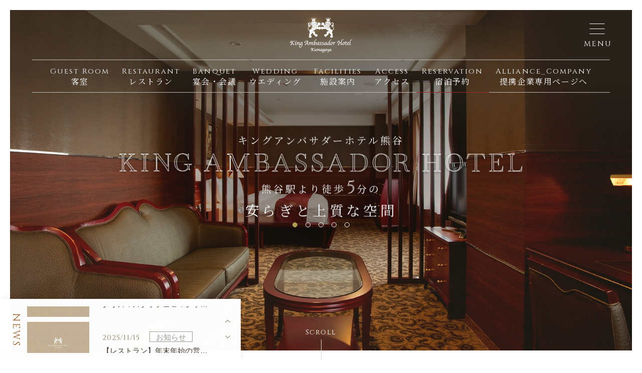

--- FILE ---
content_type: text/html; charset=UTF-8
request_url: https://www.king-a.jp/
body_size: 17178
content:
<!DOCTYPE html>
<html class="mouse modern chrome" lang="ja">
<head prefix="og: http://ogp.me/ns# fb: http://ogp.me/ns/fb# website: http://ogp.me/ns/website#">
<meta charset="utf-8">
<title>埼玉・熊谷市のホテル【公式】キングアンバサダーホテル熊谷</title>
<meta name="keywords" content="埼玉,ホテル,宿泊予約,ウェディング,ブライダルフェア,結婚式,結婚式場,宴会場,会議室,キングアンバサダーホテル,熊谷">
<meta name="description" content="安らぎと上質な空間のホテル『キングアンバサダーホテル熊谷』。熊谷駅より徒歩5分の好アクセス。ビジネスにもプライベートにも最適！全室25㎡以上のゆったり空間。彩り豊かなお料理でおもてなしを致します。">
<meta name="viewport" content="width=device-width, initial-scale=0.0, minimum-scale=1.0">
<meta name="format-detection" content="telephone=no">
<link rel="index" href="https://www.king-a.jp/">

<!-- favicon -->
<link rel="shortcut icon" href="https://www.king-a.jp/favicon.ico">

<!-- apple-touch-icon -->
<link rel="apple-touch-icon" href="https://www.king-a.jp/apple-touch-icon.png">

<!-- Open graph tags -->
<meta property="fb:app_id" content="">
<meta property="og:site_name" content="熊谷のホテル【公式】キングアンバサダーホテル熊谷">
<meta property="og:title" content="埼玉・熊谷市のホテル【公式】キングアンバサダーホテル熊谷">
<meta property="og:type" content="website">
<meta property="og:url" content="https://www.king-a.jp/">
<meta property="og:description" content="安らぎと上質な空間のホテル『キングアンバサダーホテル熊谷』。熊谷駅より徒歩5分の好アクセス。ビジネスにもプライベートにも最適！全室25㎡以上のゆったり空間。彩り豊かなお料理でおもてなしを致します。">
<meta property="og:image" content="https://www.king-a.jp/ogp.jpg">
<script src="https://www.king-a.jp/files/js/analytics.js"></script>

<script async src="https://knowledgetags.yextapis.com/embed?key=M7FPIb3FQjjLH5Zw_v2LpPl61ajtEnx18Ag8BHp7pwmJa0ds6FCNm3kzBRqW402E&account_id=me&entity_id=king-a&locale=ja&v=20210504" type="text/javascript"></script>
<!-- *** stylesheet *** -->
<style rel="stylehseet" media="all">
html,article,aside,audio,blockquote,body,dd,dialog,div,dl,dt,fieldset,figure,footer,form,h1,h2,h3,h4,h5,h6,header,hgroup,input,li,mark,menu,nav,ol,p,pre,section,td,textarea,th,time,ul,video,main{margin:0;padding:0;word-wrap:break-word;overflow-wrap:break-word;font-feature-settings:"palt"}address,caption,cite,code,dfn,em,strong,th,var{font-style:normal;word-wrap:break-word;overflow-wrap:break-word}table{border-collapse:collapse;border-spacing:0}caption,th{text-align:left}q:after,q:before{content:""}embed,object{vertical-align:top}hr,legend{display:none}h1,h2,h3,h4,h5,h6{font-size:100%;font-weight:normal}abbr,acronym,fieldset,img{border:0}li{list-style-type:none}sup{vertical-align:super;font-size:0.5em}img{vertical-align:top}i{font-style:normal}svg{vertical-align:middle}article,aside,dialog,figure,footer,header,hgroup,nav,section,main{display:block}nav,ul{list-style:none}
</style>
<!-- *** javascript *** -->
<script src="https://code.jquery.com/jquery-3.4.1.min.js" ntegrity="sha256-CSXorXvZcTkaix6Yvo6HppcZGetbYMGWSFlBw8HfCJo=" crossorigin="anonymous"></script>
</head>

<body id="homepage">
<div id="abi_page">
<div id="loading" style="position: fixed;top: 0;left: 0;width: 100%;height: 100%;z-index: 7000;background: #fff;">
	<p class="logo" style="display: none;position: absolute;top: 50%;left: 0;right: 0;margin: 0 auto;transform:translateY(-50%);text-align: center;width:40%;max-width: 219px;z-index: 100;"><img src="https://www.king-a.jp/files/images/logo.png" alt=""></p>
	<div><i></i><i></i><i></i><i></i></div>
</div>

<header id="header">
	<h1 class="logo"><a href="https://www.king-a.jp/" class="over"><img src="https://www.king-a.jp/files/images/header/logo.png" alt="埼玉・熊谷のホテル キングアンバサダーホテル熊谷"></a></h1>
	<nav class="con_nav view_pc ">
		<ul id="gnav">
			<li><a href="https://www.king-a.jp/rooms/"><span>Guest Room</span><em>客室</em></a></li>
			<li><a href="https://www.king-a.jp/restaurant/"><span>Restaurant</span><em>レストラン</em></a></li>
			<li><a href="https://www.king-a.jp/banquet/"><span>Banquet</span><em>宴会・会議</em></a></li>
			<li><a href="https://www.kah-wedding.com/" target="_blank"><span>Wedding</span><em>ウエディング</em></a></li>
			<li><a href="https://www.king-a.jp/facility/"><span>Facilities</span><em>施設案内</em></a></li>
			<li><a href="https://www.king-a.jp/access/"><span>Access</span><em>アクセス</em></a></li>
			<li class="rsv"><a href="https://d-reserve.jp/GSEA001F01300/GSEA001A01?hotelCode=0000001500" target="_blank"><span>Reservation</span><em>宿泊予約</em></a></li>
			<li><a href="https://d-reserve.jp/GCER004F03500/GCER004A01?hotelCode=0000001500" target="_blank"><span>Alliance_Company</span><em>提携企業専用ページへ</em></a></li>
		</ul>
	</nav>
	<p class="btn js-menuBtn over"><span><img src="https://www.king-a.jp/files/images/header/menu.png" alt="MENU"></span><em>MENU</em></p>
	<div class="con_fixnav view_pc-tab">
		<p class="logo over"><a href="https://www.king-a.jp/"><img src="https://www.king-a.jp/files/images/header/img_logo-fixnav.png" alt="キングアンバサダーホテル熊谷"></a></p>
		<p class="btn js-menuBtn"><span><img src="https://www.king-a.jp/files/images/header/ic_menu.png" alt="MENU"></span></p>
	</div>
	<!-- <div class="con_lang">
		<p class="st accordion">Language</p>
		<ul>
			<li><a href="https://www.translatetheweb.com/?from=ja&to=en&dl=ja&a=https://www.king-a.jp/" target="_blank">English</a></li>
			<li><a href="https://www.translatetheweb.com/?from=ja&to=zh-CHT&dl=ja&a=https://www.king-a.jp/" target="_blank">繁体中文</a></li>
			<li><a href="https://www.translatetheweb.com/?from=ja&to=zh-CHS&dl=ja&a=https://www.king-a.jp/" target="_blank">简体中文</a></li>
			<li><a href="https://www.translatetheweb.com/?from=ja&to=ko&dl=ja&a=https://www.king-a.jp/" target="_blank">한국</a></li>
			<li><a href="https://www.translatetheweb.com/?from=ja&to=th&dl=ja&a=https://www.king-a.jp/" target="_blank">ภาษาไทย</a></li>			
		</ul>
	</div> -->
</header><!-- /#header -->
<main id="contents">
	<div class="con_mainimg">
		<div id="js-mainimg">
			<div class="slide">
				<p class="txt">
					<em class="txt_s">キングアンバサダーホテル熊谷</em>
					<span class="view_pc-tab"><img src="files/images/home/txt_kv1.png" alt="KING AMBASSADOR HOTEL"></span>
					<em class="txt_s">熊谷駅より徒歩<i><img src="files/images/home/txt_kv1-1.png" alt="5"></i>分の</em>
					<em class="txt_l">安らぎと上質な空間</em>
				</p>
				<p class="img"><img src="files/images/home/img_kv1.jpg" alt="イメージ：客室"></p>
			</div>
			<div class="slide">
				<p class="txt"><span><img data-lazy="files/images/home/txt_kv2.png" alt="GUEST ROOM"></span><em>全室25㎡以上のゆったり空間</em></p>
				<p class="img"><img data-lazy="files/images/home/img_kv2.jpg" alt="イメージ：客室"></p>
			</div>
			<div class="slide">
				<p class="txt"><span><img data-lazy="files/images/home/txt_kv3.png" alt="GUEST ROOM"></span><em>全室25㎡以上のゆったり空間</em></p>
				<p class="img"><img data-lazy="files/images/home/img_kv3.jpg" alt="イメージ：客室"></p>
			</div>
			<div class="slide">
				<p class="txt"><span><img data-lazy="files/images/home/txt_kv5.png" alt="RESTAURA"></span><em>彩り豊かなお料理</em></p>
				<p class="img"><img data-lazy="files/images/home/img_kv5.jpg" alt="イメージ：お料理"></p>
			</div>
			<div class="slide">
				<p class="txt"><span><img data-lazy="files/images/home/txt_kv4.png" alt="ACCESS"></span><em>熊谷駅より徒歩5分の好アクセス</em></p>
				<p class="img"><img data-lazy="files/images/home/img_kv4.jpg" alt="イメージ：ホテル外観"></p>
			</div>
		</div>
		<p class="scroll view_pc-tab"><a href="#lnk_sea">Scroll<i></i></a></p>

		<div class="box_new" id="js-new">
            <p class="st">News</p>
        <div class="wrp_new">
            <div id="js-news">
                                    <div class="slide">
                                                <a href="/news/191/" class="over">
                                                        <p class="img lazyload" data-bg="/datas/cache/images/2024/10/30/800x533_ea1e9d427fb5664c32c517a73e421e58_e104fd0b5ca1ad10ce9e1e1e4b5226156944e34c.jpg"></p>
                            <p class="dat">2025/11/17</p>
                            <p class="cat">
                                                                                                                                                    レストラン                                                                                                </p>
                            <p class="tit">クリスマスブッフェ＆マジックショーのご案内</p>
                        </a>
                    </div>
                                    <div class="slide">
                                                <a href="/news/190/" class="over">
                                                        <p class="img lazyload" data-bg="/datas/cache/images/2025/10/28/800x533_ea1e9d427fb5664c32c517a73e421e58_7eb54a84389ea90ff1345a9c15ea02160a7ce70d.jpg"></p>
                            <p class="dat">2025/11/15</p>
                            <p class="cat">
                                                                                                                                                    お知らせ                                                                                                </p>
                            <p class="tit">【レストラン】年末年始の営業につきまして</p>
                        </a>
                    </div>
                                    <div class="slide">
                                                <a href="/news/188/" class="over">
                                                        <p class="img lazyload" data-bg="/datas/cache/images/2025/08/10/800x533_ea1e9d427fb5664c32c517a73e421e58_0afdd3f7a8f3699374a040c4e512fc1685a07d88.jpg"></p>
                            <p class="dat">2025/8/10</p>
                            <p class="cat">
                                                                                                                                                    レストラン                                                                                                </p>
                            <p class="tit">ランチブッフェ料金改定のご案内</p>
                        </a>
                    </div>
                                    <div class="slide">
                                                <a href="/news/186/" class="over">
                                                        <p class="img lazyload" data-bg="https://www.king-a.jp/files/images/common/noimg.jpg"></p>
                            <p class="dat">2025/7/13</p>
                            <p class="cat">
                                                                                                                                                    お知らせ                                                                                                </p>
                            <p class="tit">カフェテラス オープンのお知らせ</p>
                        </a>
                    </div>
                                    <div class="slide">
                                                <a href="/news/184/" class="over">
                                                        <p class="img lazyload" data-bg="/datas/cache/images/2025/07/03/800x533_ea1e9d427fb5664c32c517a73e421e58_a40cacb367852f2c2fe51c7ae26804f4380846d1.jpg"></p>
                            <p class="dat">2025/7/03</p>
                            <p class="cat">
                                                                                                                                                    お知らせ                                                                                                </p>
                            <p class="tit">【曜日特典あり】秋の宴会プランの御案内</p>
                        </a>
                    </div>
                                    <div class="slide">
                                                <a href="/news/181/" class="over">
                                                        <p class="img lazyload" data-bg="/datas/cache/images/2025/06/05/800x533_ea1e9d427fb5664c32c517a73e421e58_ebe83ccf7eefc5a8b69a6a501277bee2bfd3326d.png"></p>
                            <p class="dat">2025/4/17</p>
                            <p class="cat">
                                                                                                                                                    お知らせ                                                                                                </p>
                            <p class="tit">【曜日特典あり】夏の宴会プランの御案内</p>
                        </a>
                    </div>
                                    <div class="slide">
                                                <a href="/news/175/" class="over">
                                                        <p class="img lazyload" data-bg="/datas/cache/images/2025/02/16/800x533_ea1e9d427fb5664c32c517a73e421e58_5d71337b07f4ff364ca6856dc0609a5b372a83b9.jpg"></p>
                            <p class="dat">2025/2/16</p>
                            <p class="cat">
                                                                                                                                                    お知らせ                                                                                                </p>
                            <p class="tit">【曜日特典あり】歓送迎会プランの御案内</p>
                        </a>
                    </div>
                                    <div class="slide">
                                                <a href="/news/165/" class="over">
                                                        <p class="img lazyload" data-bg="/datas/cache/images/2024/06/21/800x533_ea1e9d427fb5664c32c517a73e421e58_1e6b3b7303ef120a8af4b78f76141052d6534a5c.jpg"></p>
                            <p class="dat">2024/6/21</p>
                            <p class="cat">
                                                                                                                                                    レストラン                                                                                                </p>
                            <p class="tit">【レストラン】同窓会プランのご案内</p>
                        </a>
                    </div>
                                    <div class="slide">
                                                <a href="/news/158/" class="over">
                                                        <p class="img lazyload" data-bg="/datas/cache/images/2024/05/16/800x533_ea1e9d427fb5664c32c517a73e421e58_ce2e32ba0664e81ab5eb9e91cddf591a49713e8a.jpg"></p>
                            <p class="dat">2024/5/16</p>
                            <p class="cat">
                                                                                                                                                    お知らせ                                                                                                </p>
                            <p class="tit">【オーダーメイドクリニック熊谷】夏に向けて2泊3日＜美集中リフレッシュ＞宿泊プラン販売スタート</p>
                        </a>
                    </div>
                                    <div class="slide">
                                                <a href="/news/143/" class="over">
                                                        <p class="img lazyload" data-bg="/datas/cache/images/2023/11/24/800x533_ea1e9d427fb5664c32c517a73e421e58_40fa9e3a403c7f5d88ac800d332366c7a609b3a5.jpg"></p>
                            <p class="dat">2023/10/02</p>
                            <p class="cat">
                                                                                                                                                    レストラン                                                                                                </p>
                            <p class="tit">【雪くまパーラー】あったかい室内でこっくりとした冷たいご褒美を♪</p>
                        </a>
                    </div>
                                    <div class="slide">
                                                <a href="/news/139/" class="over">
                                                        <p class="img lazyload" data-bg="/datas/cache/images/2023/08/25/800x533_ea1e9d427fb5664c32c517a73e421e58_34c07c3b010ddd88a635ba560dfa3afe62ddba04.jpg"></p>
                            <p class="dat">2023/8/25</p>
                            <p class="cat">
                                                                                                                                                    お知らせ                                                                                                </p>
                            <p class="tit">《新婚旅行が貰える》組数限定キャンペーン実施中！</p>
                        </a>
                    </div>
                                    <div class="slide">
                                                <a href="/news/99/" class="over">
                                                        <p class="img lazyload" data-bg="/datas/cache/images/2022/07/29/800x533_ea1e9d427fb5664c32c517a73e421e58_9294386e91729d37503b70a94e1fecb06d448d0a.png"></p>
                            <p class="dat">2023/8/25</p>
                            <p class="cat">
                                                                                                                                                    レストラン                                                                                                </p>
                            <p class="tit">朝食料金改定のご案内</p>
                        </a>
                    </div>
                                    <div class="slide">
                                                <a href="/news/136/" class="over">
                                                        <p class="img lazyload" data-bg="/datas/cache/images/2023/08/07/800x533_ea1e9d427fb5664c32c517a73e421e58_54aabf133ba27b81d229259578edcecb8db371c6.png"></p>
                            <p class="dat">2023/8/07</p>
                            <p class="cat">
                                                                                                                                                    レストラン                                                                                                </p>
                            <p class="tit">伝説の欠氷師がプロデュース！今まで食べたことのない「かき氷」！ぜひお楽しみください♪</p>
                        </a>
                    </div>
                                    <div class="slide">
                                                <a href="/news/102/" class="over">
                                                        <p class="img lazyload" data-bg="/datas/cache/images/2020/01/28/800x533_ea1e9d427fb5664c32c517a73e421e58_feb8ee03f0bd64297a71cf64ad7da3f3220b5b72.png"></p>
                            <p class="dat">2022/8/26</p>
                            <p class="cat">
                                                                                                                                                    お知らせ                                                                                                </p>
                            <p class="tit">【LINE】レストラン「Surf&amp;Turf」の公式アカウントが新しくなりました</p>
                        </a>
                    </div>
                                    <div class="slide">
                                                <a href="/news/100/" class="over">
                                                        <p class="img lazyload" data-bg="/datas/cache/images/2022/08/04/800x533_ea1e9d427fb5664c32c517a73e421e58_04f8e44523ec901a13777abef553dd8bb7c17a33.jpg"></p>
                            <p class="dat">2022/8/04</p>
                            <p class="cat">
                                                                                                                                                    お知らせ                                                                                                </p>
                            <p class="tit">New Release ～あなたの最高の瞬間が永遠に～プロカメラマン撮影＆最上階スイート宿泊プラン【朝食付】</p>
                        </a>
                    </div>
                                    <div class="slide">
                                                <a href="/news/93/" class="over">
                                                        <p class="img lazyload" data-bg="https://www.king-a.jp/files/images/common/noimg.jpg"></p>
                            <p class="dat">2022/3/01</p>
                            <p class="cat">
                                                                                                                                                    お知らせ                                                                                                </p>
                            <p class="tit">提携駐車場(熊谷銀座大栄駐車場）閉鎖のお知らせ</p>
                        </a>
                    </div>
                                    <div class="slide">
                                                <a href="/news/78/" class="over">
                                                        <p class="img lazyload" data-bg="/datas/cache/images/2021/10/07/800x533_ea1e9d427fb5664c32c517a73e421e58_b9daf3b1d1548c7babef87e25d6d00c60cc93a7e.jpg"></p>
                            <p class="dat">2021/9/14</p>
                            <p class="cat">
                                                                                                                                                    お知らせ                                                                                                </p>
                            <p class="tit">クリスタル煌めくチャペルで感動プロポーズ！フレンチコース×最上階スイートルーム宿泊付プラン</p>
                        </a>
                    </div>
                                    <div class="slide">
                                                <a href="/news/74/" class="over">
                                                        <p class="img lazyload" data-bg="/datas/cache/images/2021/08/31/800x533_ea1e9d427fb5664c32c517a73e421e58_71cb5b5fee7e1417dcae709c629eee4f7869f00f.jpg"></p>
                            <p class="dat">2021/8/11</p>
                            <p class="cat">
                                                                                                                                                    お知らせ                                                                                                </p>
                            <p class="tit">熊谷コラボ第2弾！熊谷の美味しいジェラート屋さん「ジェラートマリノ」のカップジェラート販売のご案内</p>
                        </a>
                    </div>
                                    <div class="slide">
                                                <a href="/news/62/" class="over">
                                                        <p class="img lazyload" data-bg="/datas/cache/images/2021/07/03/800x533_ea1e9d427fb5664c32c517a73e421e58_087063746930834cacb7917fc16ab156c12a79d5.png"></p>
                            <p class="dat">2021/8/01</p>
                            <p class="cat">
                                                                                                                                                    イベント                                                                                                </p>
                            <p class="tit">家族婚◇少人数婚　ホテルで安心安全おもてなしWedding</p>
                        </a>
                    </div>
                                    <div class="slide">
                                                <a href="/news/19/" class="over">
                                                        <p class="img lazyload" data-bg="https://www.king-a.jp/files/images/common/noimg.jpg"></p>
                            <p class="dat">2020/3/18</p>
                            <p class="cat">
                                                                                                                                                    お知らせ                                                                                                </p>
                            <p class="tit">ホテル併設立体駐車場閉鎖のお知らせ</p>
                        </a>
                    </div>
                                    <div class="slide">
                                                <a href="/news/12/" class="over">
                                                        <p class="img lazyload" data-bg="/datas/cache/images/2020/01/28/800x533_ea1e9d427fb5664c32c517a73e421e58_3e3299aff213eb71bbdf3fd938dbc4cb59fe9d4d.png"></p>
                            <p class="dat">2020/1/28</p>
                            <p class="cat">
                                                                                                                                                    お知らせ                                                                                                </p>
                            <p class="tit">公式ホームページをリニューアル致しました。</p>
                        </a>
                    </div>
                            </div>
        </div>

    </div><!-- /.box_news -->	</div><!-- /.con_mainimg -->

	<div class="con_att">
		<p class="st">宿泊予約システム変更のお知らせ</p>
		<p class="txt">
			2023年11月1日（水）ご宿泊予約分より、新予約システムに移行いたします。<br>
			旧システムでご登録いただいているお客様の登録情報は、<br class="view_tab">新予約システムに移行されません。<br>
			大変お手数ではございますが、2023年11月1日（水）以降のご予約は<br class="view_tab">新予約システムでのご予約をお願いいたします。<br><br>
			旧システムでご予約されたお客様の<br class="view_tab">ご予約の確認・キャンセルは下記よりお願いいたします。
		</p>
		<ul class="lnks">
			<li><a href="https://king.rwiths.net/r-withs/rfcReserveConfirmLogin.do" target="_blank">予約確認・変更・キャンセル</a></li>
			<li><a href="https://king.rwiths.net/rwmbr/change/login.do?hotelNo=72808&GCode=" target="_blank">マイページログイン</a></li>
		</ul>
	</div>

	<div class="con_search" id="lnk_sea">
		<p class="ic"><img src="files/images/home/img_br.png" alt="BEST RATE"></p>	
		
		<div class="box_form">
			<div class="inner">
				<div class="search-panel-frame"></div>
				<p class="btn"><a href="https://d-reserve.jp/GSEA001F01300/GSEA001A01?hotelCode=0000001500" target="_blank">プラン一覧</a></p>
			</div>
			<div class="inner">
				<ul class="box_links">
					<li><a href="https://d-reserve.jp/guest-reserve-front/GCER001F00100/GCER001A01?hotelCode=0000001500" target="_blank">ご予約確認・<br class="view_sp">キャンセル</a></li>
					<li><a href="https://d-reserve.jp/guest-reserve-front/GMEM008F01000/GMEM008A01?hotelCode=0000001500" target="_blank">新規会員登録</a></li>
					<li><a href="https://d-reserve.jp/guest-reserve-front/GMEM008F01000/GMEM008A01?hotelCode=0000001500" target="_blank">会員情報変更・照会</a></li>
				</ul>
				<p class="box_tel">
					<em>お電話でのお問い合わせ</em>
					<a href="tel:0485010077">tel.048-501-0077</a>
				</p>
			</div>
		</div>
	</div><!-- /.con_search -->

	<div class="con_pickup">
		<div class="inner">
			<h2 class="c-st2"><span>Pick up</span><em>ピックアップ</em></h2>
			<div class="box_pic">
				<div>
					<div class="wrp_pic" id="js-pic">
						                            <div class="slide">
            <a href="/restaurant/plan/141/" class="over">
                <p class="st">クリスマスブッフェ＆マジックショー</p>
                <div class="img lazyload" data-bg="/datas/cache/images/2024/10/19/800x533_ea1e9d427fb5664c32c517a73e421e58_3cbeb9beac47446e7fada992b9b6a040cb814390.jpg">
                    <p class="cat">
                                                                                                                                                    <span class="cat_1">レストラン</span>
                                                                                                        </p>
                </div>
                <p class="txt">
                                                                                        *＊゜〇。＊*。゜Marry Christmas゜。*＊。〇゜＊*<br />
1日限りのクリスマスブッフェ &times;マジシャンTAK.によるスペシャルマジックショー<br />
<br />
〈マジシャン TAK.〉<br />
サーフ＆ターフには2度目の登場！<br />
多くのファンに愛される柔らかいお人柄でお客様を魅了します。<br />
<br />
高校１年の時に独学でマジックを始め、大学入学と 同時に地元のダイニングバーでマジシャンデビュー。<br />
大学卒業後１度は就職するもマジックへの情熱は冷 めず様々なイベントやコンテストにも出場。<br />
2012 年にはマジックの国際大会で並み居るプロマジシャ ンを破ってベスト4に進出。<br />
その後2014年に退職し、 プロマジシャンに転向と同時に 同年マジックの殿堂 「マジックキャッスル(アカデミーオブマジカルアー ツ)」のマジシャンメンバーのオーディションに合格。<br />
<br />
〈主な大会受賞歴〉<br />
・マジックマスターズオープン2008 ジュニア部門準優勝<br />
・マジックマスターズオープン2012 ワールドトーナメントベスト4<br />
・Enter Tainment Grandprix2015 メンタルマジック部門準優                </p>
            </a>
        </div>
                            <div class="slide">
            <a href="/banquet/plan/138/" class="over">
                <p class="st">忘新年会プラン（2025年）</p>
                <div class="img lazyload" data-bg="/datas/cache/images/2025/09/03/800x533_ea1e9d427fb5664c32c517a73e421e58_081e55fcd4ef4fcc50e4a0d4f90188af531be50d.png">
                    <p class="cat">
                                                                                                                                                    <span class="cat_2">宴会・会議</span>
                                                                                                                                                                                                    </p>
                </div>
                <p class="txt">
                                                                                        今年一年の締めくくりに&hellip;<br />
新たな一年の始まりに&hellip;<br />
美味しいお料理とともに楽しいひとときをお過ごしください                </p>
            </a>
        </div>
                            <div class="slide">
            <a href="/banquet/plan/135/" class="over">
                <p class="st">【平日限定】ランチミーティングプラン</p>
                <div class="img lazyload" data-bg="/datas/cache/images/2025/06/18/800x533_ea1e9d427fb5664c32c517a73e421e58_6c0cd115b67ab8944f4f4964666a06c5804b4fba.jpg">
                    <p class="cat">
                                                                                                                                                    <span class="cat_2">宴会・会議</span>
                                                                                                                                                                                                    </p>
                </div>
                <p class="txt">
                                            いつもと違う空間でランチを召し上がりながらの会議や打合せはいかがでしょうか。<br />
「ワークショップ」や「社内研修会」、「幹事会」等にもご利用いただけます。                </p>
            </a>
        </div>
                            <div class="slide">
            <a href="/banquet/plan/132/" class="over">
                <p class="st">【1日1組限定】HOTEL de ランチプラン</p>
                <div class="img lazyload" data-bg="/datas/cache/images/2025/06/05/800x533_ea1e9d427fb5664c32c517a73e421e58_45bfb431ffe05484541b1873ba8abe90211a3468.jpg">
                    <p class="cat">
                                                                                                                                                    <span class="cat_2">宴会・会議</span>
                                                                                                                                                                                                    </p>
                </div>
                <p class="txt">
                                            女子会や誕生日会、頑張っているスタッフへのご褒美に1日1組限定の贅沢ランチをお楽しみください。                </p>
            </a>
        </div>
                            <div class="slide">
            <a href="/restaurant/plan/21/" class="over">
                <p class="st">ランチブッフェ　レディースプラン</p>
                <div class="img lazyload" data-bg="/datas/cache/images/2020/01/31/800x533_ea1e9d427fb5664c32c517a73e421e58_176e31fddee66ee22c0ee242a116b0aaab2fdf99.jpg">
                    <p class="cat">
                                                                                                                                                    <span class="cat_1">レストラン</span>
                                                                                                        </p>
                </div>
                <p class="txt">
                                            火曜日・木曜日はレディースデー♪<br />
ご友人やママ友などと、ごゆっくりお過ごしいただけるプランをご用意いたしました。美味しいお料理、種類豊富なドリンクバーをお楽しみいただきながら、素敵なお時間をお過ごしください。                </p>
            </a>
        </div>
                            <div class="slide">
            <a href="/restaurant/plan/93/" class="over">
                <p class="st">❝NEW❞レストラン貸切プラン《サーフ＆ターフ》</p>
                <div class="img lazyload" data-bg="/datas/cache/images/2025/01/29/800x533_ea1e9d427fb5664c32c517a73e421e58_db08f13b102e168098fb24754608492a93b63ec6.jpg">
                    <p class="cat">
                                                                                                                                                    <span class="cat_1">レストラン</span>
                                                                                                        </p>
                </div>
                <p class="txt">
                                                                                        ブッフェレストランを貸切でご利用いただけるプランをご用意しております。<br />
同窓会や忘新年会、歓送迎会等、大切な方々との集いの場として、当店をご利用ください。                </p>
            </a>
        </div>
                            <div class="slide">
            <a href="/banquet/plan/36/" class="over">
                <p class="st">お顔合わせプラン</p>
                <div class="img lazyload" data-bg="/datas/cache/images/2020/02/03/800x533_ea1e9d427fb5664c32c517a73e421e58_7bb86b3338a5b18243efa431b76dd1b71dacc31c.jpg">
                    <p class="cat">
                                                                                                                                                    <span class="cat_2">宴会・会議</span>
                                                                                                                                                                                                    </p>
                </div>
                <p class="txt">
                                            ご両家のお顔合わせの席として、お食事会をお手伝いいたします。<br />
落ち着いた個室でこだわりの洋食を。和やかな歓談と空間で、シェフ自慢のフランス料理を。<br />
不安な点などございましたらお気軽にご相談くださいませ。<br />
&nbsp;                </p>
            </a>
        </div>
                            <div class="slide">
            <a href="/banquet/plan/42/" class="over">
                <p class="st">ご法要・会食プラン</p>
                <div class="img lazyload" data-bg="/datas/cache/images/2020/02/03/800x533_ea1e9d427fb5664c32c517a73e421e58_865689253fae59a3e317823de1e77fe53b793767.png">
                    <p class="cat">
                                                                                                                                                    <span class="cat_2">宴会・会議</span>
                                                                                                                                                                                                    </p>
                </div>
                <p class="txt">
                                            心を込めたお料理と良質なしつらえで、ご法要・ご会食の空間をご用意します。ご要望内容や人数に応じてお食事内容・会場がお選びいただけます。無料送迎バスのご用意もございますので、お気軽にお問合わせください。                </p>
            </a>
        </div>
                            <div class="slide">
            <a href="/banquet/plan/37/" class="over">
                <p class="st">ご結納プラン</p>
                <div class="img lazyload" data-bg="/datas/cache/images/2020/02/03/800x533_ea1e9d427fb5664c32c517a73e421e58_d35231187ee65339d3658b8429a2a82e54b6a9b9.jpg">
                    <p class="cat">
                                                                                                                                                    <span class="cat_2">宴会・会議</span>
                                                                                                                                                                                                    </p>
                </div>
                <p class="txt">
                                            ご結納のお席として、お食事会をお手伝いいたします。<br />
落ち着いた個室でこだわりの洋食を。<br />
和やかな歓談と空間で、シェフ自慢のフランス料理を。                </p>
            </a>
        </div>
                            <div class="slide">
            <a href="/banquet/plan/33/" class="over">
                <p class="st">お食い初めプラン</p>
                <div class="img lazyload" data-bg="/datas/cache/images/2021/09/14/800x533_ea1e9d427fb5664c32c517a73e421e58_ad15fdf565a5caa8a9401625727625e7e528ba80.jpg">
                    <p class="cat">
                                                                                                                                                    <span class="cat_2">宴会・会議</span>
                                                                                                                                                                                                    </p>
                </div>
                <p class="txt">
                                            ご家族皆様でお食い初めをご希望されるお客様にご案内するプランです。<br />
キングアンバサダーホテル熊谷の行き届いたサービスで、大切な一日をお手伝いいたします。                </p>
            </a>
        </div>
                            <div class="slide">
            <a href="/banquet/plan/30/" class="over">
                <p class="st">ご家族お祝いの席プラン</p>
                <div class="img lazyload" data-bg="/datas/cache/images/2020/02/03/800x533_ea1e9d427fb5664c32c517a73e421e58_acf33272cafca1f956189457aec57b3a5de0b72f.jpg">
                    <p class="cat">
                                                                                                                                                    <span class="cat_2">宴会・会議</span>
                                                                                                                                                                                                    </p>
                </div>
                <p class="txt">
                                            還暦や古希などの長寿のお祝いや初節句や成人式、金婚式など<br />
大切なご家族のお祝いの席に「完全個室」をご用意させていただきます。<br />
&nbsp;                </p>
            </a>
        </div>
    					</div>
					<div class="wrp_arr" id="js-arr"></div>
				</div>
			</div>
		</div>
	</div><!-- /.con_pickup -->

	<div class="con_intro">
		<div class="box_txt">
			<p class="ic"><img src="files/images/home/img_int-logo.png" alt="King Ambassador Hotel <br>KUMAGAYA"></p>
			<p class="txt_catch view_pc-tab">King Ambassador Hotel <br>KUMAGAYA</p>
			<h2>熊谷駅より徒歩<span>5</span>分</h2>
			<p class="txt">安らぎと上質な時間をテーマに<br>ビジネスステイにも<br class="view_sp">プライベートステイにも<br>最適なおもてなしを</p>
			<ul class="wrp_int">
				<li><div><span><img data-src="files/images/home/ic_i1.png" alt="" class="lazyload"></span><em>全客室<br>25㎡以上</em></div></li>
				<li><div><span><img data-src="files/images/home/ic_i2.png" alt="" class="lazyload"></span><em>ゆったり<br class="view_sp">ベッド</em></div></li>
				<li><div><span><img data-src="files/images/home/ic_i3.png" alt="" class="lazyload"></span><em>熊谷駅より<br>5分の好立地</em></div></li>
				<li><div><span><img data-src="files/images/home/ic_i4.png" alt="" class="lazyload"></span><em>様々な<br>お集まりに対応</em></div></li>			
			</ul>
		</div>
		<div class="box_img">
			<p class="img_1"><img data-src="files/images/home/img_int1.jpg" alt="イメージ：ホテル外観" class="lazyload"></p>
			<p class="img_2"><img data-src="files/images/home/img_int2.jpg" alt="イメージ：客室" class="lazyload"></p>
		</div>
	</div><!-- /.con_intro -->

	<div class="con_offer">
		<div class="inner">
			<h2 class="c-st2"><span>OFFERS &amp; DEALS</span><em>おすすめご宿泊プラン</em></h2>
			<p class="ic view_pc"><img class="lazyload" data-src="files/images/home/txt_br.png" alt="当サイトからのご予約が一番お得です"></p>
			<p class="ic view_tab-sp">
				<span><img class="lazyload" data-src="files/images/home/img_br.png" alt="当サイトからのご予約が一番お得です"></span>
				<em>当サイトからのご予約が<br class="view_sp">一番お得です</em>
			</p>
			<div class="box_off">
											<div class="wrp_plan recPlan">
			<a href="https://d-reserve.jp/GSEA002F01400/GSEA002A01?hotelCode=0000001500&pl=PL00013188" target="_blank">
				<p class="img lazyload" data-bg="/datas/cache/images/2023/11/08/350x233_2ae395417f98b42be3d881be00011165_c16bc09fd4265cd2b27cb9de255c5d3c010e3cae.jpg"></p>
				<p class="st">【VOD】お部屋でのんびり☆VOD映画☆見放題プラン♪〉【朝食付】</p>
				<p class="price">お一人様<span>￥<em>7,000</em>～</span></p>
				<i class="icon-arrow"></i>
			</a>
		</div>
		<ul class="wrp_plan othPlan">
										<li>
				<a href="https://d-reserve.jp/GSEA002F01400/GSEA002A01?hotelCode=0000001500&pl=PL00013189" target="_blank">
					<p class="st">【レディースプラン】12時チェックアウト【朝食付】 ☆フェイスケアセット（カラハリ付） ☆ミニシャンプーセット付き☆（JILL STUART・LAURA ASHLEYからお選びください。）</p>
					<p class="price">お一人様<span>￥<em>8,000</em>～</span></p>
					<i class="icon-arrow"></i>
				</a>
			</li>
										<li>
				<a href="https://d-reserve.jp/GSEA002F01400/GSEA002A01?hotelCode=0000001500&pl=PL00013190" target="_blank">
					<p class="st">【カップル限定】カップルプラン♪１２時チェックアウト♪【朝食付き】</p>
					<p class="price">お一人様<span>￥<em>8,000</em>～</span></p>
					<i class="icon-arrow"></i>
				</a>
			</li>
										<li>
				<a href="https://d-reserve.jp/GSEA002F01400/GSEA002A01?hotelCode=0000001500&pl=PL00013192" target="_blank">
					<p class="st">【連泊割】7連泊以上でお得！ 朝食付</p>
					<p class="price">お一人様<span>￥<em>5,500</em>～</span></p>
					<i class="icon-arrow"></i>
				</a>
			</li>
				</ul>
			</div>
			<div class="box_ben">
				<p class="wrp_sst">公式サイト予約特典</p>
				<p class="wrp_txt">
					<span>当サイトでご予約のお客様に<br class="view_sp"><strong><em>ミネラルウォーター1本</em><br class="view_sp">プレゼント</strong></span>
					※宿泊予約の際、会員登録いただいたお客様を対象とさせていただきます。
				</p>
			</div>
			<p class="btn c-btn1_rsv"><a href="https://d-reserve.jp/GSEA001F01300/GSEA001A01?hotelCode=0000001500" target="_blank">ご宿泊プラン一覧</a></p>
		</div>
	</div><!-- /.con_offer -->

	<div class="con_rooms">
		<h2 class="c-st1"><span>GUEST ROOM</span><em>全室25㎡以上のゆとりある客室</em></h2>
		<div class="box_img">			
			<div id="js-roomSlider">
				<div class="slide"><p class="st"><span>Ambassador Room</span><em>アンバサダールーム</em></p><img src="files/images/home/img_r1.jpg" alt="Ambassador Room"></div>
				<div class="slide"><p class="st"><span>Japonais Suite</span><em>ジャポネスイート</em></p><img data-lazy="files/images/home/img_r2.jpg" alt="Japonais Suite"></div>
				<div class="slide"><p class="st"><span>Prince Suite</span><em>プリンススイート</em></p><img data-lazy="files/images/home/img_r3.jpg" alt="Prince Suite"></div>
				<div class="slide"><p class="st"><span>Princess Suite</span><em>プリンセススイート</em></p><img data-lazy="files/images/home/img_r4.jpg" alt="Princess Suite"></div>
				<div class="slide"><p class="st"><span>Queen Suite</span><em>クイーンスイート</em></p><img data-lazy="files/images/home/img_r5.jpg" alt="Queen Suite"></div>
				<div class="slide"><p class="st"><span>King Suite</span><em>キングスイート</em></p><img data-lazy="files/images/home/img_r6.jpg" alt="King Suite"></div>
			</div>
			<ul id="js-roomDots">
				<li>Ambassador Room</li>
				<li>Japonais Suite</li>
				<li>Prince Suite</li>
				<li>Princess Suite</li>
				<li>Queen Suite</li>
				<li>King Suite</li>
			</ul>
		</div>
		<div class="box_txt">
			<h3>ゆったりとしたお部屋で<br class="view_sp">ゆっくりと寛ぎのひとときを</h3>
			<p class="txt">キングアンバサダーホテルの客室は、スタンダードルームでも25㎡の広々とした空間。<br>ゆったりサイズのベッドで、ゆっくりとお休みいただけます。</p>
			<p class="btn c-btn1"><a href="https://www.king-a.jp/rooms/">詳細を見る</a></p>
		</div>
	</div><!-- /.con_rooms -->

	<div class="con_facilities">
		<div class="box_fac">
			<a href="https://www.king-a.jp/restaurant/">
				<p class="wrp_img"><img class="lazyload" data-src="files/images/home/img_f1.jpg" alt="Surf and Turf"></p>
				<div class="wrp_txt">
					<p class="st">
						<span>Restaurant</span>
						<em>“Surf and Turf”</em>
					</p>
					<p class="txt">彩り豊かな<br class="view_tab">ブッフェスタイルレストラン</p>
				</div>
			</a>
		</div>
		<div class="box_fac">
			<a href="https://www.king-a.jp/banquet/">
				<p class="wrp_img"><img class="lazyload" data-src="files/images/home/img_f2.jpg" alt="大小様々な7つの宴会場"></p>
				<div class="wrp_txt">
					<p class="st">
						<span>Banquet</span>
						<em>大小様々な7つの宴会場</em>
					</p>
					<p class="txt">オーダーメイドで<br class="view_tab-sp">楽しいひとときをご提供</p>
				</div>
			</a>
		</div>
		<div class="box_fac">
			<a href="https://www.king-a.jp/facility/">
				<p class="wrp_img"><img class="lazyload" data-src="files/images/home/img_f3.jpg" alt="施設案内"></p>
				<div class="wrp_txt">
					<p class="st">
						<span>Facilities</span>
						<em>施設案内</em>
					</p>
					<p class="txt">快適なご滞在をサポート</p>
				</div>
			</a>
		</div>
	</div><!-- /.con_facilities -->

	<div class="con_wedding">
		<div class="inner">
			<div class="box_img"><img class="lazyload" data-src="files/images/home/img_wed.jpg" alt="上質なホテルウエディング"></div>
			<div class="box_txt">
				<div class="wrp_txt">
					<p class="txt_catch"><img class="lazyload" data-src="files/images/home/txt_wed.png" alt="King Ambassadar Wedding"></p>
					<h2 class="c-st1"><span>WEDDING</span><em>上質なホテルウエディング</em></h2>
					<p class="txt">大切な人々に囲まれて、<br>人生最高の至福の時。</p>
					<p class="btn c-btn1_wht"><a href="https://www.kah-wedding.com/" target="_blank">詳細を見る</a></p>
				</div>
			</div>
		</div>
	</div><!-- /.con_wedding -->

	<div class="con_news">
		<h2 class="c-st1"><span>NEWS</span><em>新着情報</em></h2>
			<ul class="box_new">
						            <li>
				<a href="/news/191/" class="over">
                                        <div class="wrp_img lazyload" data-bg="/datas/cache/images/2024/10/30/800x533_ea1e9d427fb5664c32c517a73e421e58_e104fd0b5ca1ad10ce9e1e1e4b5226156944e34c.jpg"></div>
                    <div class="wrp_txt">
                        <p class="dat">2025/11/17</p>
                        <p class="cat">
                                                                                                                                    レストラン                                                                                    </p>
                        <p class="st">クリスマスブッフェ＆マジックショーのご案内</p>
                    </div>
                </a>
            </li>
					            <li>
				<a href="/news/190/" class="over">
                                        <div class="wrp_img lazyload" data-bg="/datas/cache/images/2025/10/28/800x533_ea1e9d427fb5664c32c517a73e421e58_7eb54a84389ea90ff1345a9c15ea02160a7ce70d.jpg"></div>
                    <div class="wrp_txt">
                        <p class="dat">2025/11/15</p>
                        <p class="cat">
                                                                                                                                    お知らせ                                                                                    </p>
                        <p class="st">【レストラン】年末年始の営業につきまして</p>
                    </div>
                </a>
            </li>
					            <li>
				<a href="/news/188/" class="over">
                                        <div class="wrp_img lazyload" data-bg="/datas/cache/images/2025/08/10/800x533_ea1e9d427fb5664c32c517a73e421e58_0afdd3f7a8f3699374a040c4e512fc1685a07d88.jpg"></div>
                    <div class="wrp_txt">
                        <p class="dat">2025/8/10</p>
                        <p class="cat">
                                                                                                                                    レストラン                                                                                    </p>
                        <p class="st">ランチブッフェ料金改定のご案内</p>
                    </div>
                </a>
            </li>
					            <li>
				<a href="/news/186/" class="over">
                                        <div class="wrp_img lazyload" data-bg="https://www.king-a.jp/files/images/common/noimg.jpg"></div>
                    <div class="wrp_txt">
                        <p class="dat">2025/7/13</p>
                        <p class="cat">
                                                                                                                                    お知らせ                                                                                    </p>
                        <p class="st">カフェテラス オープンのお知らせ</p>
                    </div>
                </a>
            </li>
			</ul><!-- /.box_news -->		</ul>
		<p class="btn c-btn2"><a href="https://www.king-a.jp/news/">新着情報一覧を見る</a></p>
		<div class="box_bnr">
			<ul class="wrp_bnr">
				<li><a href="https://www.facebook.com/kingambassadorhotel/" class="over" target="_blank"><img class="lazyload" data-src="files/images/home/bn_fb.png" alt="FACEBOOK"></a></li>
				<li><a href="https://www.tripadvisor.jp/Hotel_Review-g298178-d1091049-Reviews-King_Ambassador_Hotel_Kumagaya-Kumagaya_Saitama_Prefecture_Kanto.html" class="over" target="_blank"><img class="lazyload" data-src="files/images/home/bn_ta.png" alt="トリップアドバイザー"></a></li>
				<li><a href="https://www.king-a.jp/faq/" class="over"><img class="lazyload" data-src="files/images/home/bn_faq.jpg" alt="よくあるご質問"></a></li>
			</ul>
			<div class="wrp_ord">
				<a href="https://order5made-clinic.jp/" target="_blank" class="over">
					<div class="txt">
						<p class="st"><span>美容内科・予防医療</span><em>オーダーメイド・クリニックKUMAGAYA</em></p>
						<p class="txt_exp">５つ星レベルのデトックスをご体験ください</p>
						<p class="btn c-btn1"><span>詳細を見る</span></p>						
					</div>
					<p class="img"><img class="lazyload" data-src="files/images/home/img_ord.jpg" alt="オーダーメイド・クリニックKUMAGAYA"></p>					
				</a>
			</div>			
		</div>
	</div><!-- /.con_news -->

	<div class="con_access">
		<div class="box_txt">
			<h2 class="c-st1"><span>ACCESS</span><em>アクセス</em></h2>
			<p class="txt_catch">熊谷駅より徒歩5分の好アクセス</p>
			<p class="txt_add">〒360-0037 埼玉県熊谷市筑波1-99-1</p>
			<p class="btn c-btn1_wht"><a href="https://www.king-a.jp/access/">詳細を見る</a></p>
		</div>
		<div class="box_map">
			<iframe class="lazyload" data-src="https://www.google.com/maps/embed?pb=!1m18!1m12!1m3!1d3221.9668677128075!2d139.38888531527155!3d36.14301998008928!2m3!1f0!2f0!3f0!3m2!1i1024!2i768!4f13.1!3m3!1m2!1s0x601f29bbe69f6b03%3A0x30da29c32fc39c3f!2z44Kt44Oz44Kw44Ki44Oz44OQ44K144OA44O844Ob44OG44Or54aK6LC3!5e0!3m2!1sja!2sjp!4v1579004747621!5m2!1sja!2sjp" width="600" height="450" frameborder="0" style="border:0;" allowfullscreen=""></iframe>			
		</div>
	</div><!-- /.con_access -->


</main><!-- /#contents -->
<footer id="footer">
	<div class="con_logo">
		<div class="inner">
			<p class="logo"><a href="https://www.king-a.jp/" class="over"><img src="https://www.king-a.jp/files/images/footer/img_logo-footer.png" alt="キングアンバサダーホテル熊谷"></a></p>
			<p class="sst">キングアンバサダーホテル熊谷</p>
			<address>〒360-0037 埼玉県熊谷市筑波1-99-1</address>
			<div class="txt">		
				<p class="txt_tel">TEL：<a href="tel:0485010077">048-501-0077</a></p>
				<p class="txt_tel">FAX：048-501-0088</p>
			</div>
			<div class="links">
				<p class="btn c-btn1_wht"><a href="https://www.king-a.jp/contact/"><i class="fa fa-envelope" aria-hidden="true"></i>お問い合わせ</a></p>
				<div class="sns">
					<p class="sst">SOCIALS</p>
					<ul>
						<li><a href="https://www.facebook.com/kingambassadorhotel/" target="_blank"><i class="fa fa-facebook" aria-hidden="true"></i></a></li>
						<li><a href="https://www.tripadvisor.jp/Hotel_Review-g298178-d1091049-Reviews-King_Ambassador_Hotel_Kumagaya-Kumagaya_Saitama_Prefecture_Kanto.html" target="_blank"><i class="fa fa-tripadvisor" aria-hidden="true"></i></a></li>
						<li><a href="https://www.instagram.com/king_kumagaya/" target="_blank"><i class="fa fa-instagram" aria-hidden="true"></i></a></li>
					</ul>
				</div>
			</div>
			<p id="copyright">&copy; 2020–2025 kingambassador. All Rights Reserved.</p>
		</div>		
	</div><!-- /.con_logo -->

	<div class="con_footer view_pc-tab">
		<div class="inner">
			<ul id="fnav">
				<li><a href="https://www.king-a.jp/">TOP</a></li>
				<li><a href="https://www.king-a.jp/rooms/">客室</a></li>
				<li><a href="https://www.kah-wedding.com/" target="_blank">ウェディング<i class="fa fa-external-link" aria-hidden="true"></i></a></li>
				<li><a href="https://www.king-a.jp/news/">新着情報</a></li>
				<li><a href="https://d-reserve.jp/GSEA001F01300/GSEA001A01?hotelCode=0000001500" target="_blank">ご宿泊予約</a>
					<ul>
						<li><a href="https://d-reserve.jp/guest-reserve-front/GCER001F00100/GCER001A01?hotelCode=0000001500" target="_blank"><i>予約確認・</i><i>キャンセル</i></a></li>
						<li><a href="https://d-reserve.jp/guest-reserve-front/GMEM008F01000/GMEM008A01?hotelCode=0000001500" target="_blank">新規会員登録</a></li>
						<li><a href="https://d-reserve.jp/guest-reserve-front/GMEM008F01000/GMEM008A01?hotelCode=0000001500" target="_blank"><i>会員情報</i><i>変更・照会</i></a></li>
					</ul>
				</li>
				<li><a href="https://www.king-a.jp/restaurant/">レストラン</a></li>
				<li><a href="https://www.king-a.jp/facility/">施設案内</a></li>
				<li><a href="https://www.king-a.jp/faq/">よくあるご質問</a></li>
				<li><a href="https://www.king-a.jp/banquet/">宴会・会議</a></li>
				<li><a href="https://www.king-a.jp/access/">アクセス</a></li>
				<!-- <li><a href="https://www.king-a.jp/group/">グループ施設</a></li> -->
			</ul>
			<ul class="box_links">
				<li><a href="http://www.wasuki.co.jp/" target="_blank">運営会社</a></li>
				<li><a href="http://www.wasuki.co.jp/recruit/" target="_blank">採用情報</a></li>
				<li><a href="https://www.king-a.jp/contact/privacy.php" target="_blank">プライバシーポリシー</a></li>
				<li><a href="https://www.king-a.jp/pamphlet/#page=1" target="_blank">デジタルパンフレット</a></li>
			</ul>
		</div>
	</div><!-- /.con_footer -->
</footer>

<ul id="menu" class="view_sp">
	<li><span class="js-btnSearch"><em>空室検索</em></span></li>
	<li><a href="tel:0485010077"><em>TEL</em></a></li>
	<li><a href="https://www.king-a.jp/access/"><em>アクセス</em></a></li>	
	<li class="js-menuBtn"><span><em>MENU</em></span></li>	
</ul>

<div id="js-modal">
	<div class="bg_modal"></div>
	<div class="inner_modal">
		<div>
			<p id="js-close" class="over">
				<span><img src="https://www.king-a.jp/files/images/header/close.png" alt="CLOSE"></span>
				<em>CLOSE</em>
			</p>
			<div class="con_modal">
				<p class="logo"><img src="https://www.king-a.jp/files/images/header/logo.png" alt="キングアンバサダーホテル熊谷"></p>
				<div class="box_links">
					<ul class="wrp_nav">
						<li><a href="https://www.king-a.jp/rooms/"><span>Guest Room</span><em>客室</em></a></li>
						<li><a href="https://www.kah-wedding.com/" target="_blank"><span>Wedding<i class="fa fa-external-link" aria-hidden="true"></i></span><em>ウエディング</em></a></li>
						<li><a href="https://www.king-a.jp/restaurant/"><span>Restaurant</span><em>レストラン</em></a>
						</li>
						<li><a href="https://www.king-a.jp/facility/"><span>Facilities</span><em>施設案内</em></a></li>
						<li><a href="https://www.king-a.jp/banquet/"><span>Banquet</span><em>宴会・会議</em></a>
							<p><a href="https://www.king-a.jp/banquet/plan/"><i>∟</i>プラン・フェア一覧</a></p>
						</li>
						<li><a href="https://www.king-a.jp/access/"><span>Access</span><em>アクセス</em></a></li>
						<li><a href="https://d-reserve.jp/GCER004F03500/GCER004A01?hotelCode=0000001500" target="_blank"><span>Alliance_Company</span><em>提携企業専用ページへ</em></a></li>
					</ul>
					<div class="wrp_sub">
						<ul class="sub">
							<li><a href="https://www.king-a.jp/news/">新着情報</a></li>
							<li><a href="https://www.king-a.jp/faq/">よくあるご質問</a></li>
							<!-- <li><a href="https://www.king-a.jp/group/">グループ施設</a></li> -->
							<li><a href="https://www.king-a.jp/contact/">お問い合わせ</a></li>
						</ul>
						<div class="sns">
							<p class="sst">SOCIALS</p>
							<ul>
								<li><a href="https://www.facebook.com/kingambassadorhotel/" target="_blank"><i class="fa fa-facebook" aria-hidden="true"></i></a></li>
								<li><a href="https://www.tripadvisor.jp/Hotel_Review-g298178-d1091049-Reviews-King_Ambassador_Hotel_Kumagaya-Kumagaya_Saitama_Prefecture_Kanto.html" target="_blank"><i class="fa fa-tripadvisor" aria-hidden="true"></i></a></li>
								<li><a href="https://www.instagram.com/king_kumagaya/" target="_blank"><i class="fa fa-instagram" aria-hidden="true"></i></a></li>
							</ul>
						</div>
					</div>
				</div>
				<div class="box_other">
					<div class="wrp_rsv">
						<p class="btn c-btn1_rsv"><a href="https://d-reserve.jp/GSEA001F01300/GSEA001A01?hotelCode=0000001500" target="_blank">ご宿泊プラン一覧</a></p>
						<ul>
							<li><a href="https://d-reserve.jp/guest-reserve-front/GCER001F00100/GCER001A01?hotelCode=0000001500" target="_blank">ご予約確認・キャンセル</a></li>
							<li><a href="https://d-reserve.jp/guest-reserve-front/GMEM008F01000/GMEM008A01?hotelCode=0000001500" target="_blank">新規会員登録</a></li>
							<li><a href="https://d-reserve.jp/guest-reserve-front/GMEM008F01000/GMEM008A01?hotelCode=0000001500" target="_blank">会員情報変更・照会</a></li>
						</ul>
					</div>
					<div class="wrp_tel">
						<p class="txt">お電話でのお問い合わせ</p>
						<p class="txt_tel">tel.<a href="tel:0485010077">048-501-0077</a></p>
					</div>
				</div>
				<ul class="box_exter">
					<li><a href="http://www.wasuki.co.jp/" target="_blank">運営会社</a></li>
					<li><a href="http://www.wasuki.co.jp/recruit/" target="_blank">採用情報</a></li>
					<li><a href="https://www.king-a.jp/contact/privacy.php" target="_blank">プライバシーポリシー</a></li>
					<li><a href="https://www.king-a.jp/pamphlet/#page=1" target="_blank">デジタルパンフレット</a></li>
				</ul>
			</div>
		</div>
	</div>
</div><!-- /#js-modal -->

<div id="js-fixSearch">
	<p class="btn over js-btnSearch view_pc-tab"><span class="over"><i><img src="https://www.king-a.jp/files/images/home/ic_rsv.png" alt=""></i><em>ご宿泊予約</em></span></p>
	<div id="js-fixSeaForm">
		<p class="btn_close" id="js-btnClose"><img class="over" src="https://www.king-a.jp/files/images/common/btn_close.png" alt="閉じる"></p>
		<div class="box_form">
			<p class="txt_br"><img src="https://www.king-a.jp/files/images/common/txt_br-fix.png" alt="当サイトからのご予約が一番お得です"></p>
			<div class="search-panel-frame"></div>
			<p class="btn c-btn1_wht"><a href="https://d-reserve.jp/GSEA001F01300/GSEA001A01?hotelCode=0000001500" target="_blank">ご宿泊プラン一覧</a></p>
			<ul class="box_links">
				<li><a href="https://d-reserve.jp/guest-reserve-front/GCER001F00100/GCER001A01?hotelCode=0000001500" target="_blank">ご予約確認・キャンセル</a></li>
				<li><a href="https://d-reserve.jp/guest-reserve-front/GMEM008F01000/GMEM008A01?hotelCode=0000001500" target="_blank">新規会員登録</a></li>
				<li><a href="https://d-reserve.jp/guest-reserve-front/GMEM008F01000/GMEM008A01?hotelCode=0000001500" target="_blank">会員情報変更・照会</a></li>
			</ul>
		</div>
	</div>
</div><!-- /#js-modal -->



</div>
<!-- #abi_page -->

<!-- *** stylesheet *** -->
<link href="https://cdn.jsdelivr.net/fontawesome/4.7.0/css/font-awesome.min.css" rel="stylesheet" type="text/css" media="all">
<link href="https://fonts.googleapis.com/css?family=Baskervville|Cinzel|Noto+Serif+JP&display=swap" rel="stylesheet">
<link href="https://www.king-a.jp/files/css/common.css?v=20240829113000" rel="stylesheet" media="all">
<link href="https://www.king-a.jp/files/css/jquery-ui.min.css?v=20200123180000" rel="stylesheet" type="text/css" media="all">
<link rel="stylesheet" href="https://d-reserve.jp/hotel-business/search-panel/directin-search-panel-2.0.css">
<link href="https://www.king-a.jp/files/css/homepage.css?v=20231108163138" rel="stylesheet" media="all">
<link rel="stylesheet" type="text/css" href="//cdn.jsdelivr.net/npm/slick-carousel@1.8.1/slick/slick.css"/>
<!-- *** javascript *** -->
<script>var $body,$page,$changeImg,$doc=$(document),$w=$(window),$html=$("html"),abi={bp_tab:1199,bp_sp:767,pc:"",tab:"",sp:"",pcView:"",tabView:"",spView:"",finish:"",deviceWidth:"",deviceHeight:"",sT:"",ie9:!!$html.hasClass("ie9"),ie8:!!$html.hasClass("ie8"),ie10:!!$html.hasClass("ie10"),ie11:!!$html.hasClass("ie11"),edge:!!$html.hasClass("edge"),ua_mouse:!!$html.hasClass("mouse"),ua_touch:!!$html.hasClass("touch"),ua_phone:!!$html.hasClass("phone")},rwdFunctions={checkValue:function(){abi.deviceWidth=abi.ie8?$w.width():window.innerWidth,abi.deviceHeight=$w.height(),abi.pc=!!(abi.ie8||abi.deviceWidth>abi.bp_tab),abi.tab=!abi.ie8&&abi.deviceWidth<=abi.bp_tab&&abi.deviceWidth>abi.bp_sp,abi.sp=!abi.ie8&&abi.deviceWidth<=abi.bp_sp},fooLoad:function(a){a.each(function(){$(this).attr("src",$(this).data("img"))})},loadImg:function(){abi.finish=!!(abi.pcView&&abi.tabView&&abi.spView),abi.ie8||abi.finish?abi.pcView||(abi.pcView=!0):abi.pc||abi.tab?(abi.pcView&&abi.tabView||rwdFunctions.fooLoad($("img.load_pc-tab")),abi.pc&&!abi.pcView&&(rwdFunctions.fooLoad($("img.load_pc")),abi.pcView=!0),abi.tab&&!abi.tabView&&(rwdFunctions.fooLoad($("img.load_tab-sp")),abi.tabView=!0)):abi.spView||(rwdFunctions.fooLoad($("img.load_sp,img.load_tab-sp")),abi.spView=!0)},changeImg:function(){if(!abi.ie8)for(var a=0;a<=$changeImg.length-1;a++)$changeImg.eq(a).is(".custom")?abi.deviceWidth>$changeImg.eq(a).data("custom")?$changeImg.eq(a).attr("src",$changeImg.eq(a).data("img")):$changeImg.eq(a).attr("src",$changeImg.eq(a).data("img").replace("-before","-after")):$changeImg.eq(a).is(".tab,.all")?$changeImg.eq(a).is(".tab")?abi.pc?$changeImg.eq(a).attr("src",$changeImg.eq(a).data("img")):$changeImg.eq(a).attr("src",$changeImg.eq(a).data("img").replace("-pc","-tab")):$changeImg.eq(a).is(".all")&&(abi.pc?$changeImg.eq(a).attr("src",$changeImg.eq(a).data("img")):abi.tab?$changeImg.eq(a).attr("src",$changeImg.eq(a).data("img").replace("-pc","-tab")):abi.sp&&$changeImg.eq(a).attr("src",$changeImg.eq(a).data("img").replace("-pc","-sp"))):abi.sp?$changeImg.eq(a).attr("src",$changeImg.eq(a).data("img").replace("-pc","-sp")):$changeImg.eq(a).attr("src",$changeImg.eq(a).data("img"))},settingRwd:function(){rwdFunctions.checkValue(),rwdFunctions.changeImg(),rwdFunctions.loadImg()}};$.fn.superResize=function(a){var i=$.extend({loadAction:!0,resizeAfter:function(){}},a);i.loadAction&&("interactive"!==document.readyState&&"complete"!==document.readyState||i.resizeAfter());var e=!1,t=abi.deviceWidth;return this.resize(function(){!1!==e&&clearTimeout(e),e=setTimeout(function(){t!=abi.deviceWidth&&(i.resizeAfter(),t=abi.deviceWidth)},300)}),this},$.fn.firstLoad=function(a){var i=$.extend({pc:function(){},pc_tab:function(){},tab:function(){},tab_sp:function(){},sp:function(){}},a),e=[];return this.superResize({resizeAfter:function(){setTimeout(function(){1!=e[0]&&abi.pcView&&(i.pc(),e[0]=!0),(1!=e[1]&&abi.pcView||1!=e[1]&&abi.tabView)&&(i.pc_tab(),e[1]=!0),1!=e[2]&&abi.tabView&&(i.tab(),e[2]=!0),(1!=e[3]&&abi.tabView||1!=e[3]&&abi.spView)&&(i.tab_sp(),e[3]=!0),1!=e[4]&&abi.spView&&(i.sp(),e[4]=!0)},200)}}),this},$.fn.hasAttr=function(a){var i=this.attr(a);return void 0!==i&&!1!==i},document.addEventListener("DOMContentLoaded",function(a){$body=$("body"),$page=$("#abi_page"),$changeImg=$("img.change_img"),rwdFunctions.settingRwd(),abi.ie8&&rwdFunctions.fooLoad($("img.change_img,img.load_pc,img.load_pc-tab")),abi.ua_phone||$('a[href^="tel:"]').wrapInner('<span class="tel"></span>').children("span").unwrap(),abi.ua_touch&&$page.find("*").on({touchstart:function(){$(this).addClass("touchstart").removeClass("touchend")},touchend:function(){$(this).addClass("touchend").removeClass("touchstart")}}),$w.on({load:function(){$w.trigger("resize").trigger("scroll")},resize:function(){rwdFunctions.checkValue()},scroll:function(){abi.sT=$w.scrollTop()}}).superResize({loadAction:!1,resizeAfter:function(){rwdFunctions.settingRwd()}})});</script>
<script src="https://www.king-a.jp/files/js/common.min.js?v=20200123183800"></script>
<script src="https://www.king-a.jp/files/js/jquery-ui.min.js?v=20200115132000"></script>
<script src="https://www.king-a.jp/files/js/search.min.js?v=20200123183800"></script>
<script src="https://www.king-a.jp/files/js/lazysizes.min.js?v=20200204113400"></script>
<script src="https://www.king-a.jp/files/js/ls.unveilhooks.min.js?v=20200204113400"></script>
<script src="https://d-reserve.jp/hotel-business/search-panel/directin-search-panel-2.0.js" data-hotel="0000001500" data-target=".search-panel-frame"></script>
<script>
	directInSearchPanelConfig = {
		rooms: "1..10", // 部屋数の選択可能範囲
		guests: [
			{
				type: 0,
				range: "1..5", // 人数 (大人) の選択可能範囲
				selected: 2,
			},
		],
	}
</script>
<script type="text/javascript" src="//cdn.jsdelivr.net/npm/slick-carousel@1.8.1/slick/slick.min.js"></script>
<script src="https://www.king-a.jp/files/js/homepage.min.js?v=20200123195500"></script>

</body>
</html>

--- FILE ---
content_type: text/css
request_url: https://www.king-a.jp/files/css/common.css?v=20240829113000
body_size: 11604
content:
#contents .topicpath{width:90%;max-width:1280px;margin:auto}@media only screen and (max-width: 1199px){#contents .topicpath{width:91.66667%}}[class^="icon-"],[class*=" icon-"],.c-btn1>a:after,.c-btn1_rsv>a:after,.c-btn1_rsv2>a:after,.c-btn1_wht>a:after,.c-btn1_bro>a:after,.c-btn1_bro2>a:after,.c-btn1>span:after,.c-btn1_rsv>span:after,.c-btn1_rsv2>span:after,.c-btn1_wht>span:after,.c-btn1_bro>span:after,.c-btn1_bro2>span:after,.c-btn2>a:after,.c-btn2>span:after{font-family:'icomoon' !important;speak:none;font-style:normal;font-weight:normal;font-variant:normal;text-transform:none;line-height:1;-webkit-font-smoothing:antialiased;-moz-osx-font-smoothing:grayscale}#js-fixSearch #js-fixSeaForm .box_form .search-panel-frame form .directin-sp-form-input-group .directin-sp-form-input select,#js-fixSearch #js-fixSeaForm .box_form .search-panel-frame form .directin-sp-form-date-input-group .directin-sp-form-date-input input,#js-fixSearch #js-fixSeaForm .box_form .search-panel-frame form .directin-sp-form-submit-button button{margin:0;padding:0;background:none;border:none;border-radius:0;outline:none;-webkit-appearance:none;-moz-appearance:none;appearance:none;box-sizing:border-box}#js-fixSearch #js-fixSeaForm .box_form .search-panel-frame form .directin-sp-form-input-group .directin-sp-form-input select::-ms-expand,#js-fixSearch #js-fixSeaForm .box_form .search-panel-frame form .directin-sp-form-date-input-group .directin-sp-form-date-input input::-ms-expand,#js-fixSearch #js-fixSeaForm .box_form .search-panel-frame form .directin-sp-form-submit-button button::-ms-expand{display:none}html{line-height:1.5}@media only screen and (min-width: 768px){html{font-size:10px}}@media only screen and (max-width: 767px){html{font-size:3.125vw}}body{color:#3d3329;background:#fff;-webkit-text-size-adjust:none}@media only screen and (min-width: 768px){body{font-size:1.6rem}}@media only screen and (max-width: 767px){body{font-size:1.4rem}}body a{color:#3d3329;text-decoration:underline}body a:hover{text-decoration:none}body img{max-width:100%;-webkit-touch-callout:none;line-height:1}body *{box-sizing:border-box}body,pre,input,textarea,select{font-family:'Noto Serif JP', "游明朝", "Yu Mincho", YuMincho, "ヒラギノ明朝 Pro W3", "Hiragino Mincho Pro", "HGS明朝E", "ＭＳ Ｐ明朝", "MS PMincho", "Times New Roman", Garamond, Georgia, serif}input,select,textarea{font-size:100%}html.ie8 .view_tab,html.ie8 .view_tab_sp,html.ie8 .view_sp{display:none !important}html.ie8 #abi_page{min-width:1280px !important;margin:auto;font-size:100% !important}@media only screen and (min-width: 1200px){body .view_tab-sp,body .view_tab{display:none !important}}@media print{body .view_tab-sp,body .view_tab{display:none !important}}@media only screen and (min-width: 768px){body .view_sp{display:none !important}}@media only screen and (max-width: 1199px){body .view_pc{display:none !important}}@media only screen and (max-width: 767px){body .view_pc-tab,body .view_tab{display:none !important}}@font-face{font-family:'icomoon';src:url("../fonts/icomoon.eot?cqd2x0");src:url("../fonts/icomoon.eot?cqd2x0#iefix") format("embedded-opentype"),url("../fonts/icomoon.ttf?cqd2x0") format("truetype"),url("../fonts/icomoon.woff?cqd2x0") format("woff"),url("../fonts/icomoon.svg?cqd2x0#icomoon") format("svg");font-weight:normal;font-style:normal;font-display:block}.icon-arrow:before{content:"\e904"}.mouse .over{-moz-transition:opacity .3s ease-in;-o-transition:opacity .3s ease-in;-webkit-transition:opacity .3s ease-in;transition:opacity .3s ease-in}.mouse .over:hover,.touch .over.touchstart{filter:progid:DXImageTransform.Microsoft.Alpha(Opacity=70);opacity:.7}.touch .over{-webkit-tap-highlight-color:transparent}.touch .over.touchend{-moz-transition-delay:200ms;-o-transition-delay:200ms;-webkit-transition-delay:200ms;transition-delay:200ms}#abi_page{overflow:hidden}@media only screen and (min-width: 1200px){#abi_page{width:100%;margin:auto}}@media print{#abi_page{width:100%;margin:auto}}@media only screen and (min-width: 768px){#abi_page{font-size:100% !important}}#header{position:absolute;left:0;right:0;margin:0 auto;z-index:3500;width:100%;text-align:center;top:35px}@media only screen and (max-width: 767px){#header{top:2em}}#header>.logo{display:inline-block}@media only screen and (min-width: 1200px){#header>.logo{width:124px}}@media print{#header>.logo{width:124px}}@media only screen and (min-width: 768px) and (max-width: 1199px){#header>.logo{width:13.33333%}}@media only screen and (max-width: 767px){#header>.logo{width:30%}}#header>.logo a{display:block;text-decoration:none}#header .con_nav{margin-top:14px}@media only screen and (min-width: 768px) and (max-width: 1199px){#header .con_nav{margin-top:10px}}@media only screen and (max-width: 767px){#header .con_nav{margin-top:.5em}}#header .con_nav ul{border-top:1px solid #c4bdb7;border-bottom:1px solid #c4bdb7;max-width:1410px;margin:0 auto;display:flex;flex-direction:row;width:90%}@media only screen and (min-width: 1200px){#header .con_nav ul{padding:0 1.5em;justify-content:space-around}}@media print{#header .con_nav ul{padding:0 1.5em;justify-content:space-around}}@media only screen and (min-width: 768px) and (max-width: 1199px){#header .con_nav ul{justify-content:center}}#header .con_nav ul li a{display:block;text-decoration:none;text-align:center;color:#FFF;padding:.7em 2em .8em;position:relative;transition:background 400ms ease}@media only screen and (min-width: 1200px) and (max-width: 1560px){#header .con_nav ul li a{padding:.7em 0.7em .8em}}@media only screen and (min-width: 768px) and (max-width: 1199px){#header .con_nav ul li a{padding:.6em 1em .9em}}@media only screen and (min-width: 768px) and (max-width: 983px){#header .con_nav ul li a{padding:.6em .5em .9em}}#header .con_nav ul li a>*{display:block;white-space:nowrap}#header .con_nav ul li a span{font-family:'Cinzel', serif;letter-spacing:.14em;font-size:15px;font-size:1.5rem;line-height:1.6}@media only screen and (min-width: 768px) and (max-width: 1199px){#header .con_nav ul li a span{font-size:13px;font-size:1.3rem}}@media only screen and (min-width: 768px) and (max-width: 983px){#header .con_nav ul li a span{letter-spacing:.08em}}#header .con_nav ul li a em{letter-spacing:.1em;font-size:16px;font-size:1.6rem;line-height:1}@media only screen and (min-width: 768px) and (max-width: 1199px){#header .con_nav ul li a em{font-size:14px;font-size:1.4rem}}@media only screen and (min-width: 768px) and (max-width: 983px){#header .con_nav ul li a em{font-size:13px;font-size:1.3rem;letter-spacing:.08em}}#header .con_nav ul li a.active,#header .con_nav ul li a:hover{background:rgba(126,108,61,0.4)}#header .con_nav ul li.rsv a:after{content:'';width:100%;height:1px;position:absolute;bottom:-1px;left:0;display:block;z-index:10;background:#a22a33}#header .con_nav ul li.rsv a:hover{background:rgba(162,42,51,0.2)}#header>.js-menuBtn{position:absolute;top:2.08333%;right:4.6875%;cursor:pointer}@media only screen and (max-width: 767px){#header>.js-menuBtn{top:-.5em;right:1.5em}}#header>.js-menuBtn span{display:block;width:43px;margin:0 auto}@media only screen and (max-width: 767px){#header>.js-menuBtn span{width:2.2em}}#header>.js-menuBtn em{display:block;font-family:'Cinzel', serif;font-size:1.5rem;text-align:center;letter-spacing:.15em;color:#FFF;text-indent:.15em}@media only screen and (min-width: 768px) and (max-width: 1199px){#header>.js-menuBtn em{font-size:1.4rem}}@media only screen and (max-width: 767px){#header>.js-menuBtn em{font-size:1.1rem}}@media only screen and (min-width: 768px){#header .con_fixnav{background:#2f281e;position:fixed;top:-70px;left:0;width:100%;display:flex;flex-direction:row;justify-content:space-between;align-items:center;padding-left:3.64583%;z-index:3500;opacity:0;transition:opacity 600ms ease,top 600ms ease}body.activeFix #header .con_fixnav{opacity:1;top:0}#header .con_fixnav .logo{width:340px}#header .con_fixnav .btn{width:118px;height:70px;display:flex;align-items:center;justify-content:center;border-left:1px solid #d3cca8;cursor:pointer;background:transparent;transition:background 400ms ease}}@media only screen and (min-width: 768px) and (min-width: 768px) and (max-width: 1199px){#header .con_fixnav .btn{height:60px;width:90px}}@media only screen and (min-width: 768px){#header .con_fixnav .btn:hover{background:rgba(211,204,168,0.3)}#header .con_fixnav .btn span{display:block;width:44px}}#header .con_lang{position:absolute;top:0;left:2.2em}@media only screen and (max-width: 767px){#header .con_lang{top:-.5em;left:1.5em}}#header .con_lang .st{text-align:center;border:1px solid #FFF;color:#FFF;padding:.2em .5em .2em .8em;font-family:'Baskervville', serif;cursor:pointer;letter-spacing:.05em;font-size:14px;font-size:1.4rem;transition:background 400ms ease}#header .con_lang .st:before,#header .con_lang .st:after{font-family:FontAwesome;display:inline-block;vertical-align:baseline}#header .con_lang .st:after{content:"";margin-left:.5em;transition:transform 400ms ease}@media only screen and (max-width: 767px){#header .con_lang .st:after{font-size:12px;font-size:1.2rem}}@media only screen and (max-width: 767px){#header .con_lang .st{padding:.2em .5em;font-size:12px;font-size:1.2rem}}#header .con_lang .st:hover{background:rgba(255,255,255,0.2)}#header .con_lang .st.active:after{transform:scale(1, -1)}#header .con_lang ul{position:absolute;top:100%;left:0;width:100%;background:rgba(0,0,0,0.4);display:none}@media only screen and (max-width: 1199px){#header .con_lang ul{background:rgba(0,0,0,0.6)}}#header .con_lang ul li{border-bottom:1px solid rgba(255,255,255,0.5)}#header .con_lang ul li a{display:block;text-decoration:none;text-align:center;padding:.6em .5em;line-height:1;font-size:14px;font-size:1.4rem;letter-spacing:.05em;color:#FFF;font-family:'Baskervville', 'Noto Serif JP', "游明朝", "Yu Mincho", YuMincho, "ヒラギノ明朝 Pro W3", "Hiragino Mincho Pro", "HGS明朝E", "ＭＳ Ｐ明朝", "MS PMincho", serif;transition:background 400ms ease}#header .con_lang ul li a:hover{background:rgba(255,255,255,0.4)}@media only screen and (max-width: 767px){#header .con_lang ul li a{font-size:12px;font-size:1.2rem}}#contents .con_title{position:relative;padding:20px 20px 0}@media only screen and (max-width: 767px){#contents .con_title{padding:3% 3% 0}}#contents .con_title:after{content:'';width:960px;height:148px;background:url(../images/common/bg5.png) repeat top left;display:block;position:absolute;left:0;bottom:-60px;max-width:960px;z-index:100;width:70%}@media only screen and (max-width: 767px){#contents .con_title:after{bottom:-2.5em}}@media only screen and (min-width: 768px) and (max-width: 1199px){#contents .con_title:after{width:60%}}@media only screen and (max-width: 767px){#contents .con_title:after{width:60%}}@media only screen and (max-width: 767px){#contents .con_title:after{height:5em;width:70%}}#contents .con_title .box_tit{position:absolute;top:54.41176%;left:0;right:0;margin:0 auto;z-index:300;text-align:center;color:#FFF}@media only screen and (max-width: 767px){#contents .con_title .box_tit{top:57%}}#contents .con_title .box_tit span{font-size:4.9rem;display:block;font-family:'Cinzel', serif;text-transform:uppercase;font-weight:100;letter-spacing:.07em;line-height:1}@media only screen and (min-width: 768px) and (max-width: 1199px){#contents .con_title .box_tit span{font-size:3.7rem}}@media only screen and (max-width: 767px){#contents .con_title .box_tit span{font-size:2.3rem}}#contents .con_title .box_tit em{font-size:1.8rem;letter-spacing:.05em}@media only screen and (min-width: 768px) and (max-width: 1199px){#contents .con_title .box_tit em{font-size:1.6rem}}@media only screen and (max-width: 767px){#contents .con_title .box_tit em{font-size:1.5rem}}#contents .con_title .box_tit>*{text-shadow:0 0 0.5em rgba(0,0,0,0.1),0 0 0.5em rgba(0,0,0,0.1)}#contents .con_title .box_img{position:relative;left:50%;transform:translateX(-50%);overflow:hidden;z-index:110}@media only screen and (min-width: 768px){#contents .con_title .box_img{height:0}#contents .con_title .box_img img{position:absolute;top:0;height:100%;max-width:inherit;width:auto;left:50%;transform:translateX(-50%)}}@media only screen and (min-width: 1200px){#contents .con_title .box_img{min-height:500px;padding-bottom:36.06383%}}@media print{#contents .con_title .box_img{min-height:500px;padding-bottom:36.06383%}}@media only screen and (min-width: 768px) and (max-width: 1199px){#contents .con_title .box_img{min-height:380px;padding-bottom:48.42857%}}@media only screen and (max-width: 767px){#contents .con_title .box_img{overflow:hidden}#contents .con_title .box_img img{position:relative;width:150%;max-width:none;margin-left:-25%}}@media only screen and (min-width: 1200px){#contents .con_title.subpage .box_img{height:0;min-height:400px;padding-bottom:28.08511%}}@media print{#contents .con_title.subpage .box_img{height:0;min-height:400px;padding-bottom:28.08511%}}@media only screen and (min-width: 768px) and (max-width: 1199px){#contents .con_title.subpage .box_img{height:0;min-height:350px;padding-bottom:37.71429%}}@media only screen and (min-width: 768px) and (max-width: 983px){#contents .con_title.subpage .box_img{height:330px}}@media only screen and (max-width: 767px){#contents .con_title.subpage .box_img{overflow:hidden}#contents .con_title.subpage .box_img img{position:relative;width:190%;max-width:none;margin-left:-45%}}#contents .topicpath{text-align:left;margin-top:1em;position:relative;color:#FFF;z-index:150}@media only screen and (max-width: 767px){#contents .topicpath{margin-top:.3em}}@media only screen and (max-width: 767px){#contents .topicpath{overflow:hidden;white-space:nowrap;text-overflow:ellipsis;position:relative;padding-right:10%}}#contents .topicpath li{display:inline;font-size:1.5rem;letter-spacing:.05em;font-family:"游ゴシック体", "Yu Gothic", YuGothic, "MS Ｐゴシック", "MS PGothic", "Lucida Sans Unicode", "Lucida Grande", Verdana, Arial, sans-serif}@media only screen and (min-width: 768px) and (max-width: 1199px){#contents .topicpath li{font-size:1.4rem}}@media only screen and (max-width: 767px){#contents .topicpath li{font-size:1.2rem}}#contents .topicpath li:not(:last-child):before,#contents .topicpath li:not(:last-child):after{font-family:FontAwesome;display:inline-block;vertical-align:baseline}#contents .topicpath li:not(:last-child):after{content:"";margin-left:.5em;display:inline-block;margin-right:.5em}#contents .topicpath li a{color:#FFF;display:inline}#footer{background:#383733;color:#FFF;margin-top:80px}@media only screen and (min-width: 768px) and (max-width: 1199px){#footer{margin-top:60px}}@media only screen and (max-width: 767px){#footer{margin-top:1.5em}}@media only screen and (min-width: 768px){#footer{display:table;width:100%}}@media only screen and (min-width: 768px){#footer>*{display:table-cell;vertical-align:middle}}#footer .con_logo{background:url(../images/common/bg4.png) repeat top left;padding:75px 0 90px}@media only screen and (min-width: 768px) and (max-width: 1199px){#footer .con_logo{padding:50px 0}}@media only screen and (max-width: 767px){#footer .con_logo{padding:1.5em 0 5.5em}}@media only screen and (min-width: 1200px){#footer .con_logo{width:39.58333%}}@media print{#footer .con_logo{width:39.58333%}}@media only screen and (min-width: 768px) and (max-width: 1199px){#footer .con_logo{width:45%}}#footer .con_logo .inner{text-align:center;margin:0 auto;width:85%}@media only screen and (min-width: 768px){#footer .con_logo .inner{max-width:380px}}#footer .con_logo .inner .logo{margin:0 auto .5em}@media only screen and (max-width: 767px){#footer .con_logo .inner .logo{width:50%}}#footer .con_logo .inner .sst{letter-spacing:.15em;font-size:1.4rem}@media only screen and (min-width: 768px) and (max-width: 1199px){#footer .con_logo .inner .sst{font-size:1.3rem}}@media only screen and (max-width: 767px){#footer .con_logo .inner .sst{font-size:1.2rem}}#footer .con_logo .inner address{font-family:"游ゴシック体", "Yu Gothic", YuGothic, "MS Ｐゴシック", "MS PGothic", "Lucida Sans Unicode", "Lucida Grande", Verdana, Arial, sans-serif;font-size:1.4rem;letter-spacing:.15em;margin-top:30px}@media only screen and (min-width: 768px) and (max-width: 1199px){#footer .con_logo .inner address{font-size:1.3rem}}@media only screen and (max-width: 767px){#footer .con_logo .inner address{font-size:1.2rem}}@media only screen and (min-width: 768px) and (max-width: 1199px){#footer .con_logo .inner address{margin-top:20px}}@media only screen and (max-width: 767px){#footer .con_logo .inner address{margin-top:1em}}@media only screen and (min-width: 768px){#footer .con_logo .inner address{text-align:left}}#footer .con_logo .inner .txt{font-family:"游ゴシック体", "Yu Gothic", YuGothic, "MS Ｐゴシック", "MS PGothic", "Lucida Sans Unicode", "Lucida Grande", Verdana, Arial, sans-serif;font-size:14px;font-size:1.4rem;line-height:1.7}@media only screen and (min-width: 768px){#footer .con_logo .inner .txt{text-align:left}}#footer .con_logo .inner .txt p{letter-spacing:.15em;display:inline-block}#footer .con_logo .inner .txt p a{color:#FFF}#footer .con_logo .inner .links{margin-top:35px;display:flex}@media only screen and (min-width: 768px) and (max-width: 1199px){#footer .con_logo .inner .links{margin-top:15px}}@media only screen and (max-width: 767px){#footer .con_logo .inner .links{margin-top:1.5em}}@media only screen and (max-width: 1199px){#footer .con_logo .inner .links{flex-wrap:wrap}}@media only screen and (min-width: 768px){#footer .con_logo .inner .links .btn{width:220px}}@media only screen and (max-width: 1199px){#footer .con_logo .inner .links .btn{margin:0 auto}}#footer .con_logo .inner .links .btn a{border-color:#cdc7c2;color:#cdc7c2}@media only screen and (min-width: 768px) and (max-width: 1199px){#footer .con_logo .inner .links .btn a{padding:.7em 1em}}#footer .con_logo .inner .links .btn a:hover{background:rgba(205,199,194,0.45)}#footer .con_logo .inner .links .btn a i{padding-right:1em}#footer .con_logo .inner .links .btn a:after{display:none}#footer .con_logo .inner .links .sns{margin-left:1.5em}@media only screen and (max-width: 1199px){#footer .con_logo .inner .links .sns{display:flex;margin:.8em auto 0;justify-content:center;align-items:center}}#footer .con_logo .inner .links .sns .sst{color:#cdc7c2;font-size:12px;font-size:1.2rem;font-family:'Cinzel', serif;text-align:center}@media only screen and (max-width: 1199px){#footer .con_logo .inner .links .sns .sst{margin-right:2em}}#footer .con_logo .inner .links .sns ul{display:flex}#footer .con_logo .inner .links .sns ul li:not(:first-child){margin-left:1em}#footer .con_logo .inner .links .sns ul li:not(:first-child):before{content:'';width:1px;height:1.2em;background:#cdc7c2;display:inline-block;vertical-align:middle;margin-right:1em}#footer .con_logo .inner .links .sns ul li a{vertical-align:middle;display:inline-block;text-decoration:none;color:#cdc7c2;font-size:22px;font-size:2.2rem;transition:color 400ms ease}#footer .con_logo .inner .links .sns ul li a:hover{color:#856d47}#footer .con_logo .inner #copyright{text-align:center;font-size:13px;font-size:1.3rem;font-family:'Baskervville', serif;color:#837f7b;margin-top:75px}@media only screen and (min-width: 768px) and (max-width: 1199px){#footer .con_logo .inner #copyright{margin-top:30px}}@media only screen and (max-width: 767px){#footer .con_logo .inner #copyright{margin-top:1em}}#footer .con_footer{color:#FFF}@media only screen and (min-width: 768px){#footer .con_footer{width:60.41667%}}@media only screen and (min-width: 768px) and (max-width: 1199px){#footer .con_footer{width:55%}}#footer .con_footer .inner{max-width:830px;margin:0 auto;width:80%}#footer .con_footer .inner #fnav{overflow:hidden;font-family:"游ゴシック体", "Yu Gothic", YuGothic, "MS Ｐゴシック", "MS PGothic", "Lucida Sans Unicode", "Lucida Grande", Verdana, Arial, sans-serif}#footer .con_footer .inner #fnav>li{float:left;width:25%;font-size:14px;font-size:1.4rem;position:relative;padding:0 1em;margin-bottom:1.5em}@media only screen and (min-width: 768px) and (max-width: 1199px){#footer .con_footer .inner #fnav>li{margin-bottom:1em}}@media only screen and (max-width: 767px){#footer .con_footer .inner #fnav>li{margin-bottom:.5em}}#footer .con_footer .inner #fnav>li:before,#footer .con_footer .inner #fnav>li:after{font-family:FontAwesome;display:inline-block;vertical-align:baseline}#footer .con_footer .inner #fnav>li:before{content:"";margin-right:.5em;position:absolute;top:0;left:0;color:#cdc7c2}@media only screen and (min-width: 768px) and (max-width: 1199px){#footer .con_footer .inner #fnav>li{width:50%}}#footer .con_footer .inner #fnav>li a{color:#cdc7c2;display:block;text-decoration:none;letter-spacing:.08em}#footer .con_footer .inner #fnav>li a i{display:inline-block;padding-right:.3em}#footer .con_footer .inner #fnav>li a:hover{text-decoration:underline}#footer .con_footer .inner #fnav>li a:hover i{text-decoration:underline}#footer .con_footer .inner #fnav>li ul{padding-top:.5em}#footer .con_footer .inner #fnav>li ul li{font-size:13px;font-size:1.3rem;position:relative;padding-left:1.5em;margin-top:.2em}#footer .con_footer .inner #fnav>li ul li:before{content:'';width:6px;height:1px;background:#776c4e;display:block;position:absolute;top:.5em;left:0}#footer .con_footer .inner .box_links{display:flex;margin-top:110px}@media only screen and (min-width: 768px) and (max-width: 1199px){#footer .con_footer .inner .box_links{margin-top:30px}}@media only screen and (max-width: 767px){#footer .con_footer .inner .box_links{margin-top:1.5em}}@media only screen and (min-width: 768px) and (max-width: 1199px){#footer .con_footer .inner .box_links{flex-wrap:wrap;max-width:400px}}#footer .con_footer .inner .box_links li:not(:first-child){padding-left:2em}@media only screen and (min-width: 768px) and (max-width: 1199px){#footer .con_footer .inner .box_links li:not(:first-child){padding-left:1em}}#footer .con_footer .inner .box_links li:not(:first-child):before{content:'';width:1px;height:1.2em;background:#b6b1ac;display:inline-block;vertical-align:middle;margin-right:2em}@media only screen and (min-width: 768px) and (max-width: 1199px){#footer .con_footer .inner .box_links li:not(:first-child):before{margin-right:1em}}@media only screen and (min-width: 768px) and (max-width: 1199px){#footer .con_footer .inner .box_links li:last-child{padding-left:0}#footer .con_footer .inner .box_links li:last-child:before{content:none}}#footer .con_footer .inner .box_links li a{color:#b6b1ac;display:inline-block;vertical-align:middle;text-decoration:none;letter-spacing:.1em;font-size:13px;font-size:1.3rem;font-family:"游ゴシック体", "Yu Gothic", YuGothic, "MS Ｐゴシック", "MS PGothic", "Lucida Sans Unicode", "Lucida Grande", Verdana, Arial, sans-serif}#footer .con_footer .inner .box_links li a:hover{text-decoration:underline}@media only screen and (max-width: 767px){#menu{width:100%;position:fixed;bottom:-2px;left:0;right:0;margin:0 auto;overflow:hidden;z-index:3700;-moz-transition:bottom 400ms;-o-transition:bottom 400ms;-webkit-transition:bottom 400ms;transition:bottom 400ms;display:table;background:#fff;box-shadow:0 0 0.5em rgba(0,0,0,0.1)}#menu li{float:left;width:25%;text-align:center;display:table-cell;vertical-align:middle;font-family:"游ゴシック体", "Yu Gothic", YuGothic, "MS Ｐゴシック", "MS PGothic", "Lucida Sans Unicode", "Lucida Grande", Verdana, Arial, sans-serif}#menu li>a,#menu li>span{text-decoration:none;padding:.7em 0;display:block;text-align:center;color:#FFF;cursor:pointer;line-height:1;white-space:nowrap;letter-spacing:.05em}#menu li>a:before,#menu li>span:before{padding:0 !important;margin:0 auto 0.3em !important;line-height:1 !important;display:block !important;font-size:18px;font-size:1.8rem}#menu li>a em,#menu li>span em{font-size:12px;font-size:1.2rem}#menu li:nth-child(1){background:#a22a33}#menu li:nth-child(1)>span:before,#menu li:nth-child(1)>span:after{font-family:FontAwesome;display:inline-block;vertical-align:baseline}#menu li:nth-child(1)>span:before{content:"";margin-right:.5em}#menu li:nth-child(1)>span.active:before,#menu li:nth-child(1)>span.active:after{font-family:FontAwesome;display:inline-block;vertical-align:baseline}#menu li:nth-child(1)>span.active:before{content:"";margin-right:.5em}#menu li:nth-child(2){background:#fff}#menu li:nth-child(2) a,#menu li:nth-child(2) span{border-right:1px solid rgba(61,51,41,0.3)}#menu li:nth-child(2) a:before,#menu li:nth-child(2) a:after,#menu li:nth-child(2) span:before,#menu li:nth-child(2) span:after{font-family:FontAwesome;display:inline-block;vertical-align:baseline}#menu li:nth-child(2) a:before,#menu li:nth-child(2) span:before{content:"";margin-right:.5em;color:#3d3329}#menu li:nth-child(2) a em,#menu li:nth-child(2) span em{font-family:Verdana, Helvetica, Arial, sans-serif;color:#3d3329}#menu li:nth-child(3){background:#fff}#menu li:nth-child(3) a:before,#menu li:nth-child(3) a:after,#menu li:nth-child(3) span:before,#menu li:nth-child(3) span:after{font-family:FontAwesome;display:inline-block;vertical-align:baseline}#menu li:nth-child(3) a:before,#menu li:nth-child(3) span:before{content:"";margin-right:.5em;color:#3d3329}#menu li:nth-child(3) a em,#menu li:nth-child(3) span em{color:#3d3329}#menu li:nth-child(4){background:#3d3329}#menu li:nth-child(4) a:before,#menu li:nth-child(4) a:after,#menu li:nth-child(4) span:before,#menu li:nth-child(4) span:after{font-family:FontAwesome;display:inline-block;vertical-align:baseline}#menu li:nth-child(4) a:before,#menu li:nth-child(4) span:before{content:"";margin-right:.5em}}#js-modal{position:fixed;top:0;left:-110%;right:0;bottom:0;width:100%;height:100%;transition:left 10ms ease 500ms,opacity 500ms ease;opacity:0;overflow-y:scroll;z-index:5000}@media only screen and (min-width: 768px){#js-modal{width:calc(100% + 17px)}}#js-modal.active{opacity:1;left:0;transition:left 10ms ease,opacity 500ms ease 10ms}#js-modal.active>.bg_modal{position:fixed}#js-modal .bg_modal{width:100%;height:100%;position:absolute;top:0;left:0;right:0;bottom:0;z-index:1;background:#FFF;opacity:.95}#js-modal .bg_modal:before{content:'';position:absolute;background:#2b251b}@media only screen and (min-width: 768px){#js-modal .bg_modal:before{width:calc(100% - 40px);height:calc(100% - 40px);top:20px;left:20px}}@media only screen and (max-width: 767px){#js-modal .bg_modal:before{width:calc(100% - 1.4em);height:calc(100% - 1.4em);top:.7em;left:.7em}}#js-modal .inner_modal{height:100%;margin:0 auto;display:table}#js-modal .inner_modal>div{display:table-cell;vertical-align:middle}#js-modal .inner_modal>div #js-close{position:absolute;top:4.75248%;right:50px;text-align:center;cursor:pointer;z-index:6000}@media only screen and (max-width: 767px){#js-modal .inner_modal>div #js-close{top:1.5em;right:1.5em}}#js-modal .inner_modal>div #js-close span{display:block;margin:0 auto .5em}@media only screen and (min-width: 768px){#js-modal .inner_modal>div #js-close span{width:22px;height:22px}}@media only screen and (max-width: 767px){#js-modal .inner_modal>div #js-close span{width:1.4em;height:1.4em}}#js-modal .inner_modal>div #js-close em{display:block;font-family:'Cinzel', serif;font-size:1.3rem;text-align:center;letter-spacing:.1em;color:#FFF;text-indent:.1em}@media only screen and (min-width: 768px) and (max-width: 1199px){#js-modal .inner_modal>div #js-close em{font-size:1.2rem}}@media only screen and (max-width: 767px){#js-modal .inner_modal>div #js-close em{font-size:1.1rem}}#js-modal .inner_modal>div .con_modal{position:relative;z-index:10;max-width:870px;margin:0 auto}@media only screen and (min-width: 768px) and (max-width: 1199px){#js-modal .inner_modal>div .con_modal{width:600px}}@media only screen and (max-width: 767px){#js-modal .inner_modal>div .con_modal{margin:2em auto 4em;padding:0 2em}}@media only screen and (max-width: 767px){#js-modal .inner_modal>div .con_modal:before{content:'';width:100%;height:.7em;background:rgba(255,255,255,0.9);display:block;position:fixed;bottom:0;left:0;z-index:1000}}#js-modal .inner_modal>div .con_modal .logo{width:154px;margin:0 auto;margin-bottom:50px}@media only screen and (min-width: 768px) and (max-width: 1199px){#js-modal .inner_modal>div .con_modal .logo{margin-bottom:40px}}@media only screen and (max-width: 767px){#js-modal .inner_modal>div .con_modal .logo{margin-bottom:1em}}@media only screen and (max-width: 767px){#js-modal .inner_modal>div .con_modal .logo{width:30%}}@media only screen and (min-width: 768px){#js-modal .inner_modal>div .con_modal .box_links{display:flex;flex-direction:row}}#js-modal .inner_modal>div .con_modal .box_links .wrp_nav{overflow:hidden}@media only screen and (min-width: 768px){#js-modal .inner_modal>div .con_modal .box_links .wrp_nav{width:81.72414%}}@media only screen and (min-width: 1200px){#js-modal .inner_modal>div .con_modal .box_links .wrp_nav{width:711px}}@media print{#js-modal .inner_modal>div .con_modal .box_links .wrp_nav{width:711px}}#js-modal .inner_modal>div .con_modal .box_links .wrp_nav li{float:left;width:50%;margin-bottom:2em}@media only screen and (min-width: 768px) and (max-width: 1199px){#js-modal .inner_modal>div .con_modal .box_links .wrp_nav li{margin-bottom:1.5em}}@media only screen and (max-width: 767px){#js-modal .inner_modal>div .con_modal .box_links .wrp_nav li{margin-bottom:1em}}#js-modal .inner_modal>div .con_modal .box_links .wrp_nav li:nth-child(2n+1){clear:both}#js-modal .inner_modal>div .con_modal .box_links .wrp_nav li a{display:block;text-decoration:none;color:#FFF}#js-modal .inner_modal>div .con_modal .box_links .wrp_nav li a:hover span{color:#d3cca8}#js-modal .inner_modal>div .con_modal .box_links .wrp_nav li a:hover em{color:#d3cca8}#js-modal .inner_modal>div .con_modal .box_links .wrp_nav li a span{white-space:nowrap;display:block;font-family:'Cinzel', serif;font-size:2.4rem;letter-spacing:.1em;line-height:1;transition:color 400ms ease}@media only screen and (min-width: 768px) and (max-width: 1199px){#js-modal .inner_modal>div .con_modal .box_links .wrp_nav li a span{font-size:2rem}}@media only screen and (max-width: 767px){#js-modal .inner_modal>div .con_modal .box_links .wrp_nav li a span{font-size:1.5rem}}#js-modal .inner_modal>div .con_modal .box_links .wrp_nav li a span i{font-size:14px;font-size:1.4rem;color:#9d9893;padding-left:.5em}#js-modal .inner_modal>div .con_modal .box_links .wrp_nav li a em{font-size:1.5rem;color:#9d9893;letter-spacing:.08em;transition:color 400ms ease}@media only screen and (min-width: 768px) and (max-width: 1199px){#js-modal .inner_modal>div .con_modal .box_links .wrp_nav li a em{font-size:1.5rem}}@media only screen and (max-width: 767px){#js-modal .inner_modal>div .con_modal .box_links .wrp_nav li a em{font-size:1.1rem}}#js-modal .inner_modal>div .con_modal .box_links .wrp_nav li p{font-family:"游ゴシック体", "Yu Gothic", YuGothic, "MS Ｐゴシック", "MS PGothic", "Lucida Sans Unicode", "Lucida Grande", Verdana, Arial, sans-serif;font-size:1.3rem;margin-top:.5em}@media only screen and (min-width: 768px) and (max-width: 1199px){#js-modal .inner_modal>div .con_modal .box_links .wrp_nav li p{font-size:1.3rem}}@media only screen and (max-width: 767px){#js-modal .inner_modal>div .con_modal .box_links .wrp_nav li p{font-size:1.1rem}}#js-modal .inner_modal>div .con_modal .box_links .wrp_nav li p i{padding-right:.5em}#js-modal .inner_modal>div .con_modal .box_links .wrp_nav li p a{letter-spacing:.08em;transition:color 400ms ease}#js-modal .inner_modal>div .con_modal .box_links .wrp_nav li p a:hover{color:#d3cca8}@media only screen and (min-width: 768px){#js-modal .inner_modal>div .con_modal .box_links .wrp_sub{width:130px}}@media only screen and (max-width: 767px){#js-modal .inner_modal>div .con_modal .box_links .wrp_sub .sub{overflow:hidden}}@media only screen and (max-width: 767px){#js-modal .inner_modal>div .con_modal .box_links .wrp_sub .sub li{float:left;width:50%}}#js-modal .inner_modal>div .con_modal .box_links .wrp_sub .sub li:not(:first-child){margin-top:1.5em}@media only screen and (min-width: 768px) and (max-width: 1199px){#js-modal .inner_modal>div .con_modal .box_links .wrp_sub .sub li:not(:first-child){margin-top:1.3em}}@media only screen and (max-width: 767px){#js-modal .inner_modal>div .con_modal .box_links .wrp_sub .sub li:not(:first-child){margin-top:0}}#js-modal .inner_modal>div .con_modal .box_links .wrp_sub .sub li a{color:#FFF;font-size:1.5rem;letter-spacing:.1em;text-decoration:none;transition:color 400ms ease}@media only screen and (min-width: 768px) and (max-width: 1199px){#js-modal .inner_modal>div .con_modal .box_links .wrp_sub .sub li a{font-size:1.4rem}}@media only screen and (max-width: 767px){#js-modal .inner_modal>div .con_modal .box_links .wrp_sub .sub li a{font-size:1.1rem}}#js-modal .inner_modal>div .con_modal .box_links .wrp_sub .sub li a:hover{color:#d3cca8}#js-modal .inner_modal>div .con_modal .box_links .wrp_sub .sns{margin-top:1.5em}@media only screen and (min-width: 768px) and (max-width: 1199px){#js-modal .inner_modal>div .con_modal .box_links .wrp_sub .sns{margin-top:1.3em}}@media only screen and (max-width: 767px){#js-modal .inner_modal>div .con_modal .box_links .wrp_sub .sns{margin-top:1em}}@media only screen and (max-width: 1199px){#js-modal .inner_modal>div .con_modal .box_links .wrp_sub .sns{display:flex;margin:.8em auto 0;justify-content:center;align-items:center}}@media only screen and (min-width: 768px) and (max-width: 1199px){#js-modal .inner_modal>div .con_modal .box_links .wrp_sub .sns{flex-direction:column;flex-wrap:wrap}}#js-modal .inner_modal>div .con_modal .box_links .wrp_sub .sns .sst{color:#cdc7c2;font-size:12px;font-size:1.2rem;font-family:'Cinzel', serif;letter-spacing:.1em}@media only screen and (min-width: 768px){#js-modal .inner_modal>div .con_modal .box_links .wrp_sub .sns .sst{margin-bottom:.5em}}@media only screen and (max-width: 767px){#js-modal .inner_modal>div .con_modal .box_links .wrp_sub .sns .sst{margin-right:2em;letter-spacing:.15em}}#js-modal .inner_modal>div .con_modal .box_links .wrp_sub .sns ul{display:flex}#js-modal .inner_modal>div .con_modal .box_links .wrp_sub .sns ul li:not(:first-child){margin-left:1em}#js-modal .inner_modal>div .con_modal .box_links .wrp_sub .sns ul li:not(:first-child):before{content:'';width:1px;height:1.2em;background:#cdc7c2;display:inline-block;vertical-align:middle;margin-right:1em}#js-modal .inner_modal>div .con_modal .box_links .wrp_sub .sns ul li a{vertical-align:middle;display:inline-block;text-decoration:none;color:#cdc7c2;font-size:2.2rem;transition:color 400ms ease}@media only screen and (min-width: 768px) and (max-width: 1199px){#js-modal .inner_modal>div .con_modal .box_links .wrp_sub .sns ul li a{font-size:2rem}}@media only screen and (max-width: 767px){#js-modal .inner_modal>div .con_modal .box_links .wrp_sub .sns ul li a{font-size:1.6rem}}#js-modal .inner_modal>div .con_modal .box_links .wrp_sub .sns ul li a:hover{color:#856d47}@media only screen and (min-width: 768px){#js-modal .inner_modal>div .con_modal .box_other{display:flex;flex-direction:row;justify-content:space-between}}@media only screen and (max-width: 767px){#js-modal .inner_modal>div .con_modal .box_other{margin-top:1em}}@media only screen and (min-width: 768px){#js-modal .inner_modal>div .con_modal .box_other .wrp_rsv{width:55.17241%}}#js-modal .inner_modal>div .con_modal .box_other .wrp_rsv .btn{width:100%}@media only screen and (min-width: 1200px){#js-modal .inner_modal>div .con_modal .box_other .wrp_rsv .btn a{letter-spacing:.2em}}@media print{#js-modal .inner_modal>div .con_modal .box_other .wrp_rsv .btn a{letter-spacing:.2em}}@media only screen and (min-width: 768px){#js-modal .inner_modal>div .con_modal .box_other .wrp_rsv .btn a{padding:1em}}#js-modal .inner_modal>div .con_modal .box_other .wrp_rsv ul{display:flex;flex-direction:row;justify-content:space-between;width:100%;margin-top:1em}@media only screen and (min-width: 768px) and (max-width: 1199px){#js-modal .inner_modal>div .con_modal .box_other .wrp_rsv ul{margin-top:1em}}@media only screen and (max-width: 767px){#js-modal .inner_modal>div .con_modal .box_other .wrp_rsv ul{margin-top:1em}}@media only screen and (max-width: 1199px){#js-modal .inner_modal>div .con_modal .box_other .wrp_rsv ul{flex-wrap:wrap}}#js-modal .inner_modal>div .con_modal .box_other .wrp_rsv ul li:before,#js-modal .inner_modal>div .con_modal .box_other .wrp_rsv ul li:after{font-family:FontAwesome;display:inline-block;vertical-align:baseline}#js-modal .inner_modal>div .con_modal .box_other .wrp_rsv ul li:before{content:"";margin-right:.5em;display:inline-block;color:#b6b1ac}#js-modal .inner_modal>div .con_modal .box_other .wrp_rsv ul li a{display:inline-block;text-decoration:none;color:#b6b1ac;font-family:"游ゴシック体", "Yu Gothic", YuGothic, "MS Ｐゴシック", "MS PGothic", "Lucida Sans Unicode", "Lucida Grande", Verdana, Arial, sans-serif;font-size:1.3rem;transition:color 400ms ease}@media only screen and (min-width: 768px) and (max-width: 1199px){#js-modal .inner_modal>div .con_modal .box_other .wrp_rsv ul li a{font-size:1.3rem}}@media only screen and (max-width: 767px){#js-modal .inner_modal>div .con_modal .box_other .wrp_rsv ul li a{font-size:1.2rem}}#js-modal .inner_modal>div .con_modal .box_other .wrp_rsv ul li a:hover{color:#d3cca8}#js-modal .inner_modal>div .con_modal .box_other .wrp_tel{color:#d3cca8}@media only screen and (min-width: 1200px){#js-modal .inner_modal>div .con_modal .box_other .wrp_tel{padding-right:1em}}@media print{#js-modal .inner_modal>div .con_modal .box_other .wrp_tel{padding-right:1em}}@media only screen and (max-width: 767px){#js-modal .inner_modal>div .con_modal .box_other .wrp_tel{text-align:center;margin-top:1em}}#js-modal .inner_modal>div .con_modal .box_other .wrp_tel .txt{font-size:1.5rem;letter-spacing:.05em}@media only screen and (min-width: 768px) and (max-width: 1199px){#js-modal .inner_modal>div .con_modal .box_other .wrp_tel .txt{font-size:1.4rem}}@media only screen and (max-width: 767px){#js-modal .inner_modal>div .con_modal .box_other .wrp_tel .txt{font-size:1.3rem}}#js-modal .inner_modal>div .con_modal .box_other .wrp_tel .txt_tel{font-family:'Cinzel', serif;font-size:2.6rem;letter-spacing:.07em}@media only screen and (min-width: 768px) and (max-width: 1199px){#js-modal .inner_modal>div .con_modal .box_other .wrp_tel .txt_tel{font-size:2.4rem}}@media only screen and (max-width: 767px){#js-modal .inner_modal>div .con_modal .box_other .wrp_tel .txt_tel{font-size:2rem}}#js-modal .inner_modal>div .con_modal .box_other .wrp_tel .txt_tel a,#js-modal .inner_modal>div .con_modal .box_other .wrp_tel .txt_tel span{color:#d3cca8}#js-modal .inner_modal>div .con_modal .box_exter{text-align:center;margin-top:9%}@media only screen and (min-width: 768px) and (max-width: 1199px){#js-modal .inner_modal>div .con_modal .box_exter{margin-top:5%}}@media only screen and (max-width: 767px){#js-modal .inner_modal>div .con_modal .box_exter{margin-top:1em}}#js-modal .inner_modal>div .con_modal .box_exter li{display:inline-block}#js-modal .inner_modal>div .con_modal .box_exter li:not(:first-child):before{content:'';width:1px;height:1.2em;background:#b6b1ac;display:inline-block;vertical-align:middle;margin:0 1.5em}@media only screen and (max-width: 767px){#js-modal .inner_modal>div .con_modal .box_exter li:not(:first-child):before{margin:0 .5em}}@media only screen and (max-width: 767px){#js-modal .inner_modal>div .con_modal .box_exter li:last-child{margin-top:.2em}#js-modal .inner_modal>div .con_modal .box_exter li:last-child:before{content:none}}#js-modal .inner_modal>div .con_modal .box_exter li a{color:#b6b1ac;display:inline-block;text-decoration:none;font-family:"游ゴシック体", "Yu Gothic", YuGothic, "MS Ｐゴシック", "MS PGothic", "Lucida Sans Unicode", "Lucida Grande", Verdana, Arial, sans-serif;font-size:1.3rem;letter-spacing:.08em;transition:color 400ms ease}@media only screen and (min-width: 768px) and (max-width: 1199px){#js-modal .inner_modal>div .con_modal .box_exter li a{font-size:1.2rem}}@media only screen and (max-width: 767px){#js-modal .inner_modal>div .con_modal .box_exter li a{font-size:1.1rem}}#js-modal .inner_modal>div .con_modal .box_exter li a:hover{color:#d3cca8}#js-fixSearch>.btn{position:fixed;left:-70px;bottom:7.96875%;opacity:0;cursor:pointer;z-index:3000;transition:opacity 500ms cubic-bezier(0.77, 0, 0.175, 1) 100ms,left 500ms cubic-bezier(0.77, 0, 0.175, 1) 100ms}body.activeFix #js-fixSearch>.btn{opacity:1;left:0}#js-fixSearch>.btn span{display:block;background:#a22a33;color:#d3cca8;padding:2em .7em}@media only screen and (min-width: 768px) and (max-width: 1199px){#js-fixSearch>.btn span{padding:1.5em .6em}}#js-fixSearch>.btn span i{display:block;margin-bottom:.5em}#js-fixSearch>.btn span em{-webkit-writing-mode:vertical-rl;-ms-writing-mode:tb-rl;writing-mode:vertical-rl;letter-spacing:.15em;padding-left:.1em;font-size:16px;font-size:1.6rem}@media only screen and (min-width: 768px) and (max-width: 1199px){#js-fixSearch>.btn span em{font-size:15px;font-size:1.5rem}}#js-fixSearch #js-fixSeaForm{position:fixed;z-index:3100;background:url(../images/common/bg2.jpg) repeat top left;padding:30px 0 40px;box-shadow:0 0 0.8em rgba(0,0,0,0.1)}@media only screen and (max-width: 767px){#js-fixSearch #js-fixSeaForm{padding:1em 1em 4em}}@media only screen and (min-width: 768px){#js-fixSearch #js-fixSeaForm{transition:opacity 550ms cubic-bezier(0.77, 0, 0.175, 1),left 550ms cubic-bezier(0.77, 0, 0.175, 1);bottom:7.96875%;width:400px;left:-450px}}@media only screen and (max-width: 767px){#js-fixSearch #js-fixSeaForm{width:100%;bottom:-100%;z-index:3600;transition:bottom 800ms ease,opacity 600ms ease}}#js-fixSearch #js-fixSeaForm .box_form{margin:0 auto;display:flex;flex-direction:row;align-items:flex-end;flex-wrap:wrap;justify-content:space-between}@media only screen and (min-width: 768px){#js-fixSearch #js-fixSeaForm .box_form{width:330px}}@media only screen and (max-width: 767px){#js-fixSearch #js-fixSeaForm .box_form{max-height:65vh;padding-bottom:1em;overflow-y:scroll}}#js-fixSearch #js-fixSeaForm .box_form .txt_br{text-align:center;margin-bottom:.8em}@media only screen and (max-width: 767px){#js-fixSearch #js-fixSeaForm .box_form .txt_br{margin-bottom:.5em}}@media only screen and (min-width: 768px){#js-fixSearch #js-fixSeaForm .box_form .txt_br{width:322px}}@media only screen and (max-width: 767px){#js-fixSearch #js-fixSeaForm .box_form .txt_br{width:calc(100% - 3em)}}#js-fixSearch #js-fixSeaForm .box_form .search-panel-frame{width:100%}#js-fixSearch #js-fixSeaForm .box_form .search-panel-frame form{display:block;width:100%;padding:0}#js-fixSearch #js-fixSeaForm .box_form .search-panel-frame form .directin-sp-form-input-group{margin:0 0 .8em}#js-fixSearch #js-fixSeaForm .box_form .search-panel-frame form .directin-sp-form-input-group .directin-sp-form-input .directin-sp-form-label{font-size:1.4rem;margin-bottom:.3em;white-space:nowrap}@media only screen and (min-width: 768px) and (max-width: 1199px){#js-fixSearch #js-fixSeaForm .box_form .search-panel-frame form .directin-sp-form-input-group .directin-sp-form-input .directin-sp-form-label{font-size:1.2rem}}@media only screen and (max-width: 767px){#js-fixSearch #js-fixSeaForm .box_form .search-panel-frame form .directin-sp-form-input-group .directin-sp-form-input .directin-sp-form-label{font-size:1.2rem}}#js-fixSearch #js-fixSeaForm .box_form .search-panel-frame form .directin-sp-form-input-group .directin-sp-form-input.directin-sp-form-date-input input,#js-fixSearch #js-fixSeaForm .box_form .search-panel-frame form .directin-sp-form-input-group .directin-sp-form-input.directin-sp-form-date-input select,#js-fixSearch #js-fixSeaForm .box_form .search-panel-frame form .directin-sp-form-input-group .directin-sp-form-input.directin-sp-form-guest-selector input,#js-fixSearch #js-fixSeaForm .box_form .search-panel-frame form .directin-sp-form-input-group .directin-sp-form-input.directin-sp-form-guest-selector select,#js-fixSearch #js-fixSeaForm .box_form .search-panel-frame form .directin-sp-form-input-group .directin-sp-form-input.directin-sp-form-room-selector input,#js-fixSearch #js-fixSeaForm .box_form .search-panel-frame form .directin-sp-form-input-group .directin-sp-form-input.directin-sp-form-room-selector select{background:#e2e2e2;border:1px solid #e2e2e2;padding:0.4em 1em;font-size:1.8rem;font-family:'Cinzel', serif;display:block;white-space:nowrap;transition:background 400ms ease,border-color 400ms ease}@media only screen and (min-width: 768px) and (max-width: 1199px){#js-fixSearch #js-fixSeaForm .box_form .search-panel-frame form .directin-sp-form-input-group .directin-sp-form-input.directin-sp-form-date-input input,#js-fixSearch #js-fixSeaForm .box_form .search-panel-frame form .directin-sp-form-input-group .directin-sp-form-input.directin-sp-form-date-input select,#js-fixSearch #js-fixSeaForm .box_form .search-panel-frame form .directin-sp-form-input-group .directin-sp-form-input.directin-sp-form-guest-selector input,#js-fixSearch #js-fixSeaForm .box_form .search-panel-frame form .directin-sp-form-input-group .directin-sp-form-input.directin-sp-form-guest-selector select,#js-fixSearch #js-fixSeaForm .box_form .search-panel-frame form .directin-sp-form-input-group .directin-sp-form-input.directin-sp-form-room-selector input,#js-fixSearch #js-fixSeaForm .box_form .search-panel-frame form .directin-sp-form-input-group .directin-sp-form-input.directin-sp-form-room-selector select{padding:0.4em 0.7em}}@media only screen and (max-width: 767px){#js-fixSearch #js-fixSeaForm .box_form .search-panel-frame form .directin-sp-form-input-group .directin-sp-form-input.directin-sp-form-date-input input,#js-fixSearch #js-fixSeaForm .box_form .search-panel-frame form .directin-sp-form-input-group .directin-sp-form-input.directin-sp-form-date-input select,#js-fixSearch #js-fixSeaForm .box_form .search-panel-frame form .directin-sp-form-input-group .directin-sp-form-input.directin-sp-form-guest-selector input,#js-fixSearch #js-fixSeaForm .box_form .search-panel-frame form .directin-sp-form-input-group .directin-sp-form-input.directin-sp-form-guest-selector select,#js-fixSearch #js-fixSeaForm .box_form .search-panel-frame form .directin-sp-form-input-group .directin-sp-form-input.directin-sp-form-room-selector input,#js-fixSearch #js-fixSeaForm .box_form .search-panel-frame form .directin-sp-form-input-group .directin-sp-form-input.directin-sp-form-room-selector select{padding:0.4em 0.7em}}@media only screen and (min-width: 768px) and (max-width: 1199px){#js-fixSearch #js-fixSeaForm .box_form .search-panel-frame form .directin-sp-form-input-group .directin-sp-form-input.directin-sp-form-date-input input,#js-fixSearch #js-fixSeaForm .box_form .search-panel-frame form .directin-sp-form-input-group .directin-sp-form-input.directin-sp-form-date-input select,#js-fixSearch #js-fixSeaForm .box_form .search-panel-frame form .directin-sp-form-input-group .directin-sp-form-input.directin-sp-form-guest-selector input,#js-fixSearch #js-fixSeaForm .box_form .search-panel-frame form .directin-sp-form-input-group .directin-sp-form-input.directin-sp-form-guest-selector select,#js-fixSearch #js-fixSeaForm .box_form .search-panel-frame form .directin-sp-form-input-group .directin-sp-form-input.directin-sp-form-room-selector input,#js-fixSearch #js-fixSeaForm .box_form .search-panel-frame form .directin-sp-form-input-group .directin-sp-form-input.directin-sp-form-room-selector select{font-size:1.7rem}}@media only screen and (max-width: 767px){#js-fixSearch #js-fixSeaForm .box_form .search-panel-frame form .directin-sp-form-input-group .directin-sp-form-input.directin-sp-form-date-input input,#js-fixSearch #js-fixSeaForm .box_form .search-panel-frame form .directin-sp-form-input-group .directin-sp-form-input.directin-sp-form-date-input select,#js-fixSearch #js-fixSeaForm .box_form .search-panel-frame form .directin-sp-form-input-group .directin-sp-form-input.directin-sp-form-guest-selector input,#js-fixSearch #js-fixSeaForm .box_form .search-panel-frame form .directin-sp-form-input-group .directin-sp-form-input.directin-sp-form-guest-selector select,#js-fixSearch #js-fixSeaForm .box_form .search-panel-frame form .directin-sp-form-input-group .directin-sp-form-input.directin-sp-form-room-selector input,#js-fixSearch #js-fixSeaForm .box_form .search-panel-frame form .directin-sp-form-input-group .directin-sp-form-input.directin-sp-form-room-selector select{font-size:1.6rem}}#js-fixSearch #js-fixSeaForm .box_form .search-panel-frame form .directin-sp-form-input-group .directin-sp-form-guest-room-separator{display:none}#js-fixSearch #js-fixSeaForm .box_form .search-panel-frame form .directin-sp-form-date-input-group{display:block;width:100%;margin-bottom:.5em}#js-fixSearch #js-fixSeaForm .box_form .search-panel-frame form .directin-sp-form-date-input-group .directin-sp-form-date-input{width:100%}#js-fixSearch #js-fixSeaForm .box_form .search-panel-frame form .directin-sp-form-date-input-group .directin-sp-form-date-input input{width:100%}#js-fixSearch #js-fixSeaForm .box_form .search-panel-frame form .directin-sp-form-date-input-group .directin-sp-form-nodate-checkbox{margin-top:.2em;padding:0;text-align:right}@media only screen and (max-width: 767px){#js-fixSearch #js-fixSeaForm .box_form .search-panel-frame form .directin-sp-form-date-input-group .directin-sp-form-nodate-checkbox label{margin-left:auto}}#js-fixSearch #js-fixSeaForm .box_form .search-panel-frame form .directin-sp-form-date-input-group .directin-sp-form-nodate-checkbox label span,#js-fixSearch #js-fixSeaForm .box_form .search-panel-frame form .directin-sp-form-date-input-group .directin-sp-form-nodate-checkbox label input{font-size:1.4rem}@media only screen and (min-width: 768px) and (max-width: 1199px){#js-fixSearch #js-fixSeaForm .box_form .search-panel-frame form .directin-sp-form-date-input-group .directin-sp-form-nodate-checkbox label span,#js-fixSearch #js-fixSeaForm .box_form .search-panel-frame form .directin-sp-form-date-input-group .directin-sp-form-nodate-checkbox label input{font-size:1.2rem}}@media only screen and (max-width: 767px){#js-fixSearch #js-fixSeaForm .box_form .search-panel-frame form .directin-sp-form-date-input-group .directin-sp-form-nodate-checkbox label span,#js-fixSearch #js-fixSeaForm .box_form .search-panel-frame form .directin-sp-form-date-input-group .directin-sp-form-nodate-checkbox label input{font-size:1.2rem}}#js-fixSearch #js-fixSeaForm .box_form .search-panel-frame form .directin-sp-form-date-input-group .directin-sp-form-nodate-checkbox label span{margin-left:.5em}#js-fixSearch #js-fixSeaForm .box_form .search-panel-frame form .directin-sp-form-guest-room-input-group{display:flex;justify-content:space-between}#js-fixSearch #js-fixSeaForm .box_form .search-panel-frame form .directin-sp-form-guest-room-input-group .directin-sp-form-input{display:block}@media only screen and (min-width: 768px){#js-fixSearch #js-fixSeaForm .box_form .search-panel-frame form .directin-sp-form-guest-room-input-group .directin-sp-form-input{width:160px}}@media only screen and (max-width: 767px){#js-fixSearch #js-fixSeaForm .box_form .search-panel-frame form .directin-sp-form-guest-room-input-group .directin-sp-form-input{width:48%}#js-fixSearch #js-fixSeaForm .box_form .search-panel-frame form .directin-sp-form-guest-room-input-group .directin-sp-form-input:first-child{margin-right:4%}}#js-fixSearch #js-fixSeaForm .box_form .search-panel-frame form .directin-sp-form-guest-room-input-group .directin-sp-form-input select{width:100%}#js-fixSearch #js-fixSeaForm .box_form .search-panel-frame form .directin-sp-form-submit-button{display:block;width:100%;margin:0 auto 0.5em !important;padding:0;text-align:center}#js-fixSearch #js-fixSeaForm .box_form .search-panel-frame form .directin-sp-form-submit-button button{color:#FFF;background:#a22a33;letter-spacing:.15em;font-size:15px;font-size:1.5rem;padding:0;font-family:'Cinzel', serif;line-height:50px}@media only screen and (min-width: 768px) and (max-width: 1199px){#js-fixSearch #js-fixSeaForm .box_form .search-panel-frame form .directin-sp-form-submit-button button{line-height:42px}}@media only screen and (max-width: 767px){#js-fixSearch #js-fixSeaForm .box_form .search-panel-frame form .directin-sp-form-submit-button button{line-height:3em;font-size:14px;font-size:1.4rem}}#js-fixSearch #js-fixSeaForm .box_form .btn{width:100%;margin:0 auto .5em}#js-fixSearch #js-fixSeaForm .box_form .btn a{border:1px solid #a22a33;color:#a22a33}#js-fixSearch #js-fixSeaForm .box_form .btn a:hover{background:rgba(162,42,51,0.15)}#js-fixSearch #js-fixSeaForm .box_form .box_links{display:flex;flex-direction:row;justify-content:space-between;flex-wrap:wrap;margin-top:.5em}@media only screen and (min-width: 768px){#js-fixSearch #js-fixSeaForm .box_form .box_links li{display:inline-block}}#js-fixSearch #js-fixSeaForm .box_form .box_links li:before,#js-fixSearch #js-fixSeaForm .box_form .box_links li:after{font-family:FontAwesome;display:inline-block;vertical-align:baseline}#js-fixSearch #js-fixSeaForm .box_form .box_links li:before{content:"";margin-right:.5em;display:inline-block;vertical-align:top;line-height:1}@media only screen and (max-width: 767px){#js-fixSearch #js-fixSeaForm .box_form .box_links li{width:55%}#js-fixSearch #js-fixSeaForm .box_form .box_links li:nth-child(2n){width:45%}}#js-fixSearch #js-fixSeaForm .box_form .box_links li a{font-size:14px;font-size:1.4rem;display:inline-block;vertical-align:top;text-decoration:none;font-family:"游ゴシック体", "Yu Gothic", YuGothic, "MS Ｐゴシック", "MS PGothic", "Lucida Sans Unicode", "Lucida Grande", Verdana, Arial, sans-serif;letter-spacing:.1em}@media only screen and (max-width: 767px){#js-fixSearch #js-fixSeaForm .box_form .box_links li a{font-size:11px;font-size:1.1rem}}#js-fixSearch #js-fixSeaForm .box_form .box_links li a:hover{text-decoration:underline}#js-fixSearch #js-fixSeaForm .btn_close{position:absolute;top:0;cursor:pointer}@media only screen and (min-width: 768px){#js-fixSearch #js-fixSeaForm .btn_close{width:50px;height:50px;left:100%}}@media only screen and (max-width: 767px){#js-fixSearch #js-fixSeaForm .btn_close{width:3em;height:3em;right:0;z-index:100}}@media only screen and (min-width: 768px){body.activeFixSearch #js-fixSearch>.btn{left:-70px;transition:opacity 550ms cubic-bezier(0.77, 0, 0.175, 1),left 550ms cubic-bezier(0.77, 0, 0.175, 1)}body.activeFixSearch #js-fixSearch #js-fixSeaForm{transition:opacity 500ms cubic-bezier(0.77, 0, 0.175, 1) 150ms,left 500ms cubic-bezier(0.77, 0, 0.175, 1) 150ms;left:0}}@media only screen and (max-width: 767px){body.activeFixSearch #js-fixSearch #js-fixSeaForm{bottom:0}}#ui-datepicker-div{z-index:5000 !important}.ui-datepicker{font-family:"游ゴシック体","Yu Gothic",YuGothic,"MS Ｐゴシック","MS PGothic","Lucida Sans Unicode","Lucida Grande",Verdana,Arial,sans-serif !important}.c-st1{text-align:center}.c-st1>*{display:block}.c-st1 span{font-family:'Cinzel', serif;font-size:5.2rem;color:#9a6b37;letter-spacing:.1em;line-height:1}@media only screen and (min-width: 768px) and (max-width: 1199px){.c-st1 span{font-size:4rem}}@media only screen and (max-width: 767px){.c-st1 span{font-size:2.8rem}}.c-st1 em{font-size:16px;font-size:1.6rem;color:#3d3329;text-shadow:0 0 1px rgba(61,51,41,0.6);letter-spacing:.15em;margin-top:.8em}@media only screen and (min-width: 768px) and (max-width: 1199px){.c-st1 em{margin-top:.5em}}@media only screen and (max-width: 767px){.c-st1 em{margin-top:.3em}}@media only screen and (max-width: 767px){.c-st1 em{font-size:14px;font-size:1.4rem}}.c-st2>*{display:inline-block}.c-st2 span{font-family:'Cinzel', serif;font-size:5.2rem;color:#9a6b37;letter-spacing:.04em;margin-right:.2em;line-height:1}@media only screen and (min-width: 768px) and (max-width: 1199px){.c-st2 span{font-size:4rem}}@media only screen and (max-width: 767px){.c-st2 span{font-size:2.8rem}}.c-st2 em{font-size:16px;font-size:1.6rem;color:#3d3329;letter-spacing:.1em;text-shadow:0 0 1px rgba(61,51,41,0.6)}@media only screen and (max-width: 767px){.c-st2 em{font-size:14px;font-size:1.4rem}}.c-btn1,.c-btn1_rsv,.c-btn1_rsv2,.c-btn1_wht,.c-btn1_bro,.c-btn1_bro2{text-align:center;width:250px}@media only screen and (max-width: 767px){.c-btn1,.c-btn1_rsv,.c-btn1_rsv2,.c-btn1_wht,.c-btn1_bro,.c-btn1_bro2{width:91.66667%}}.c-btn1>a,.c-btn1_rsv>a,.c-btn1_rsv2>a,.c-btn1_wht>a,.c-btn1_bro>a,.c-btn1_bro2>a,.c-btn1>span,.c-btn1_rsv>span,.c-btn1_rsv2>span,.c-btn1_wht>span,.c-btn1_bro>span,.c-btn1_bro2>span{width:100%;display:inline-block;text-decoration:none;padding:.8em 2em;font-size:15px;font-size:1.5rem;text-align:center;border:1px solid #514942;color:#514942;background:#FFF;letter-spacing:.08em;position:relative;transition:background 400ms ease,color 400ms ease}@media only screen and (max-width: 767px){.c-btn1>a,.c-btn1_rsv>a,.c-btn1_rsv2>a,.c-btn1_wht>a,.c-btn1_bro>a,.c-btn1_bro2>a,.c-btn1>span,.c-btn1_rsv>span,.c-btn1_rsv2>span,.c-btn1_wht>span,.c-btn1_bro>span,.c-btn1_bro2>span{font-size:13px;font-size:1.3rem;letter-spacing:.1em}}.c-btn1>a:after,.c-btn1_rsv>a:after,.c-btn1_rsv2>a:after,.c-btn1_wht>a:after,.c-btn1_bro>a:after,.c-btn1_bro2>a:after,.c-btn1>span:after,.c-btn1_rsv>span:after,.c-btn1_rsv2>span:after,.c-btn1_wht>span:after,.c-btn1_bro>span:after,.c-btn1_bro2>span:after{content:"";display:inline-block;margin-left:.5em;font-size:11px;font-size:1.1rem;position:absolute;top:50%;margin-top:-.5em;right:1.5em;font-weight:bold;transition:transform 500ms ease}@media only screen and (max-width: 767px){.c-btn1>a:after,.c-btn1_rsv>a:after,.c-btn1_rsv2>a:after,.c-btn1_wht>a:after,.c-btn1_bro>a:after,.c-btn1_bro2>a:after,.c-btn1>span:after,.c-btn1_rsv>span:after,.c-btn1_rsv2>span:after,.c-btn1_wht>span:after,.c-btn1_bro>span:after,.c-btn1_bro2>span:after{font-size:10px;font-size:1rem}}.c-btn1>a:hover,.c-btn1_rsv>a:hover,.c-btn1_rsv2>a:hover,.c-btn1_wht>a:hover,.c-btn1_bro>a:hover,.c-btn1_bro2>a:hover,.c-btn1>span:hover,.c-btn1_rsv>span:hover,.c-btn1_rsv2>span:hover,.c-btn1_wht>span:hover,.c-btn1_bro>span:hover,.c-btn1_bro2>span:hover{color:#FFF;background:#514942}.c-btn1>a:hover:after,.c-btn1_rsv>a:hover:after,.c-btn1_rsv2>a:hover:after,.c-btn1_wht>a:hover:after,.c-btn1_bro>a:hover:after,.c-btn1_bro2>a:hover:after,.c-btn1>span:hover:after,.c-btn1_rsv>span:hover:after,.c-btn1_rsv2>span:hover:after,.c-btn1_wht>span:hover:after,.c-btn1_bro>span:hover:after,.c-btn1_bro2>span:hover:after{transform:translateX(0.5em)}.c-btn1_rsv a{background:#a22a33;color:#d3cca8;border:none}.c-btn1_rsv a:hover{color:#e1dcc3;background:#c2323d}.c-btn1_rsv2 a{color:#a22a33;border:1px solid #a22a33}.c-btn1_rsv2 a:hover{color:#e1dcc3;background:#c2323d;border:1px solid #c2323d}.c-btn1_wht a{background:transparent;color:#fff;border:1px solid #FFF}.c-btn1_wht a:hover{color:#fff;background:rgba(255,255,255,0.3)}.c-btn1_bro a,.c-btn1_bro span{color:#FFF;background:#514942}.c-btn1_bro a:hover,.c-btn1_bro span:hover{color:#514942;background:#FFF}.c-btn1_bro2 a,.c-btn1_bro2 span{color:#FFF;background:#997242;border:1px solid #997242}.c-btn1_bro2 a:hover,.c-btn1_bro2 span:hover{background:#b48750;border:1px solid #b48750}.c-btn2>a,.c-btn2>span{display:inline-block;text-decoration:none;border-bottom:1px solid #3d3329;font-size:1.5rem;padding:.5em .3em .5em 0;letter-spacing:.08em;color:#3d3329;position:relative;transition:color 400ms ease}@media only screen and (min-width: 768px) and (max-width: 1199px){.c-btn2>a,.c-btn2>span{font-size:1.5rem}}@media only screen and (max-width: 767px){.c-btn2>a,.c-btn2>span{font-size:1.4rem}}.c-btn2>a:before,.c-btn2>span:before{content:'';width:0;height:2px;background:#9a6b37;display:block;position:absolute;bottom:-1px;right:0;transition:width 400ms ease}.c-btn2>a:after,.c-btn2>span:after{content:"";display:inline-block;margin-left:.5em;font-size:10px;font-size:1rem;font-weight:bold;display:inline-block;transition:transform 400ms ease,color 400ms ease}.c-btn2>a:hover,.c-btn2>span:hover{color:#9a6b37}.c-btn2>a:hover:before,.c-btn2>span:hover:before{left:0;right:auto;width:100%}.c-btn2>a:hover:after,.c-btn2>span:hover:after{transform:translateX(0.4em);color:#9a6b37}.c-pnav1,.c-pnav1_3,.c-pnav1_3_2{width:100%}@media only screen and (min-width: 768px){.c-pnav1,.c-pnav1_3,.c-pnav1_3_2{display:flex;flex-direction:row;flex-wrap:wrap;justify-content:center}}@media only screen and (min-width: 768px){.c-pnav1 li,.c-pnav1_3 li,.c-pnav1_3_2 li{display:flex;position:relative}.c-pnav1 li:before,.c-pnav1_3 li:before,.c-pnav1_3_2 li:before{content:'';width:1px;height:80%;position:relative;top:10%;background:#d4cfb9;margin-right:10px}.c-pnav1 li:last-child:after,.c-pnav1_3 li:last-child:after,.c-pnav1_3_2 li:last-child:after{content:'';width:1px;height:80%;position:relative;top:10%;background:#d4cfb9;margin-left:10px}}@media only screen and (max-width: 767px){.c-pnav1 li:first-child:before,.c-pnav1_3 li:first-child:before,.c-pnav1_3_2 li:first-child:before,.c-pnav1 li:after,.c-pnav1_3 li:after,.c-pnav1_3_2 li:after{content:'';width:100%;height:1px;background:rgba(212,207,185,0.7);display:block;margin:.3em auto}}.c-pnav1 li a,.c-pnav1_3 li a,.c-pnav1_3_2 li a{text-decoration:none;position:relative;transition:background 400ms ease;text-align:center;padding:0.8em 1.5em}@media only screen and (min-width: 768px) and (max-width: 1199px){.c-pnav1 li a,.c-pnav1_3 li a,.c-pnav1_3_2 li a{padding:0.7em 1.5em}}@media only screen and (max-width: 767px){.c-pnav1 li a,.c-pnav1_3 li a,.c-pnav1_3_2 li a{padding:0.4em 2em 0.6em 1.5em}}@media only screen and (min-width: 768px){.c-pnav1 li a,.c-pnav1_3 li a,.c-pnav1_3_2 li a{display:flex;align-items:center;justify-content:center;width:calc(100% - 20px)}}@media only screen and (max-width: 767px){.c-pnav1 li a,.c-pnav1_3 li a,.c-pnav1_3_2 li a{display:block}}.c-pnav1 li a:before,.c-pnav1_3 li a:before,.c-pnav1_3_2 li a:before,.c-pnav1 li a:after,.c-pnav1_3 li a:after,.c-pnav1_3_2 li a:after{font-family:FontAwesome;display:inline-block;vertical-align:baseline}.c-pnav1 li a:after,.c-pnav1_3 li a:after,.c-pnav1_3_2 li a:after{content:"";margin-left:.5em;position:absolute;top:50%;margin-top:-.6em;font-size:17px;font-size:1.7rem;right:1em;color:#d4cfb9;transition:top 400ms ease,color 400ms ease}@media only screen and (max-width: 767px){.c-pnav1 li a:after,.c-pnav1_3 li a:after,.c-pnav1_3_2 li a:after{right:.8em}}.c-pnav1 li a span,.c-pnav1_3 li a span,.c-pnav1_3_2 li a span{font-family:'Cinzel', serif;font-size:1.7rem;letter-spacing:.08em;line-height:1;color:#9a6b37;transition:color 400ms ease;text-align:center}@media only screen and (min-width: 768px) and (max-width: 1199px){.c-pnav1 li a span,.c-pnav1_3 li a span,.c-pnav1_3_2 li a span{font-size:1.6rem}}@media only screen and (max-width: 767px){.c-pnav1 li a span,.c-pnav1_3 li a span,.c-pnav1_3_2 li a span{font-size:1.4rem}}.c-pnav1 li a span em,.c-pnav1_3 li a span em,.c-pnav1_3_2 li a span em{display:block;font-size:1.5rem;color:#3d3329;font-family:'Noto Serif JP', "游明朝", "Yu Mincho", YuMincho, "ヒラギノ明朝 Pro W3", "Hiragino Mincho Pro", "HGS明朝E", "ＭＳ Ｐ明朝", "MS PMincho", "Times New Roman", Garamond, Georgia, serif;letter-spacing:.1em;line-height:1.2;margin-top:.5em}@media only screen and (min-width: 768px) and (max-width: 1199px){.c-pnav1 li a span em,.c-pnav1_3 li a span em,.c-pnav1_3_2 li a span em{font-size:1.4rem}}@media only screen and (max-width: 767px){.c-pnav1 li a span em,.c-pnav1_3 li a span em,.c-pnav1_3_2 li a span em{font-size:1.3rem}}@media only screen and (max-width: 767px){.c-pnav1 li a span em,.c-pnav1_3 li a span em,.c-pnav1_3_2 li a span em{margin-top:.2em}}.c-pnav1 li a:hover,.c-pnav1_3 li a:hover,.c-pnav1_3_2 li a:hover{background:rgba(255,255,255,0.8)}.c-pnav1 li a:hover:after,.c-pnav1_3 li a:hover:after,.c-pnav1_3_2 li a:hover:after{top:55%;color:#9a6b37}.c-pnav1 li a:hover span,.c-pnav1_3 li a:hover span,.c-pnav1_3_2 li a:hover span{color:#9a6b37}@media only screen and (min-width: 768px){.c-pnav1_3 li,.c-pnav1_3_2 li{width:33.33333%}.c-pnav1_3 li:nth-child(3n):after,.c-pnav1_3_2 li:nth-child(3n):after{content:'';width:1px;height:80%;position:relative;top:10%;background:#d4cfb9;margin-left:10px}.c-pnav1_3 li:nth-child(n+4),.c-pnav1_3_2 li:nth-child(n+4){margin-top:.5em}}.c-pnav1_3_2{display:flex;flex-direction:row;flex-wrap:wrap;justify-content:center}.c-pnav1_3_2 li{display:flex;position:relative}.c-pnav1_3_2 li:before{content:'';width:1px;height:80%;position:relative;top:10%;background:#d4cfb9;margin-right:10px}.c-pnav1_3_2 li:last-child:after{content:'';width:1px;height:80%;position:relative;top:10%;background:#d4cfb9;margin-left:10px}@media only screen and (max-width: 767px){.c-pnav1_3_2 li{width:50%}.c-pnav1_3_2 li:after{content:none}.c-pnav1_3_2 li:before{margin-right:.2em}.c-pnav1_3_2 li:last-child:after{margin-left:.2em}.c-pnav1_3_2 li:nth-child(2n):after{content:'';width:1px;height:80%;position:relative;top:10%;background:#d4cfb9;margin:0 0 0 .2em}.c-pnav1_3_2 li:nth-child(n+2){margin-top:.5em}.c-pnav1_3_2 li:first-child:before{content:'';width:1px;height:80%;position:relative;top:10%;background:#d4cfb9;margin:0 .2em 0 0}}.c-pnav1_3_2 li a{padding:0.8em 1.5em;display:flex !important;align-items:center;justify-content:center;width:calc(100% - 20px)}@media only screen and (min-width: 768px) and (max-width: 1199px){.c-pnav1_3_2 li a{padding:0.7em 1.5em}}@media only screen and (max-width: 767px){.c-pnav1_3_2 li a{padding:0.4em 1em 0.4em 0.5em}}@media only screen and (max-width: 767px){.c-pnav1_3_2 li a{width:calc(100% - .5em)}}@media only screen and (max-width: 767px){.c-pnav1_3_2 li a:after{font-size:15px;font-size:1.5rem;right:.2em}}.c-pnav1_3_2 li a span{font-size:1.7rem}@media only screen and (min-width: 768px) and (max-width: 1199px){.c-pnav1_3_2 li a span{font-size:1.6rem}}@media only screen and (max-width: 767px){.c-pnav1_3_2 li a span{font-size:1.3rem}}.c-pnav1_3_2 li a span em{font-size:1.5rem}@media only screen and (min-width: 768px) and (max-width: 1199px){.c-pnav1_3_2 li a span em{font-size:1.4rem}}@media only screen and (max-width: 767px){.c-pnav1_3_2 li a span em{font-size:1.2rem}}@media only screen and (max-width: 767px){.c-pnav1_3_2 li a span em{letter-spacing:.06em}}.c-pnav2,.c-pnav2_4{width:100%}@media only screen and (min-width: 768px){.c-pnav2,.c-pnav2_4{display:flex;flex-direction:row;flex-wrap:wrap;justify-content:center}}@media only screen and (min-width: 768px){.c-pnav2 li,.c-pnav2_4 li{display:flex;position:relative}.c-pnav2 li:before,.c-pnav2_4 li:before{content:'';width:1px;height:100%;position:relative;top:0;background:#d4cfb9;margin-right:10px}.c-pnav2 li:last-child:after,.c-pnav2_4 li:last-child:after{content:'';width:1px;height:100%;position:relative;top:0;background:#d4cfb9;margin-left:10px}}@media only screen and (max-width: 767px){.c-pnav2 li:first-child:before,.c-pnav2_4 li:first-child:before,.c-pnav2 li:after,.c-pnav2_4 li:after{content:'';width:100%;height:1px;background:rgba(212,207,185,0.7);display:block;margin:.3em auto}}.c-pnav2 li a,.c-pnav2_4 li a{text-decoration:none;position:relative;transition:background 400ms ease;text-align:center;padding:0.3em 0.5em}@media only screen and (min-width: 768px) and (max-width: 1199px){.c-pnav2 li a,.c-pnav2_4 li a{padding:0.3em 0.2em}}@media only screen and (max-width: 767px){.c-pnav2 li a,.c-pnav2_4 li a{padding:0.3em 0.5em}}@media only screen and (min-width: 768px){.c-pnav2 li a,.c-pnav2_4 li a{width:calc(100% - 21px)}}@media only screen and (max-width: 767px){.c-pnav2 li a,.c-pnav2_4 li a{display:flex;align-items:center}}.c-pnav2 li a:before,.c-pnav2_4 li a:before,.c-pnav2 li a:after,.c-pnav2_4 li a:after{font-family:FontAwesome;display:inline-block;vertical-align:baseline}.c-pnav2 li a:after,.c-pnav2_4 li a:after{content:"";margin-left:.5em;display:block;font-size:17px;font-size:1.7rem;color:#d4cfb9;transition:transform 400ms ease,color 400ms ease;height:.8em;line-height:.8;margin-top:.3em;margin:0.3em 0 0}@media only screen and (max-width: 767px){.c-pnav2 li a:after,.c-pnav2_4 li a:after{margin:0}}@media only screen and (max-width: 767px){.c-pnav2 li a .img,.c-pnav2_4 li a .img{width:30%}}.c-pnav2 li a .txt,.c-pnav2_4 li a .txt{font-size:1.5rem;letter-spacing:.16em;line-height:1.33}@media only screen and (min-width: 768px) and (max-width: 1199px){.c-pnav2 li a .txt,.c-pnav2_4 li a .txt{font-size:1.4rem}}@media only screen and (max-width: 767px){.c-pnav2 li a .txt,.c-pnav2_4 li a .txt{font-size:1.4rem}}@media only screen and (min-width: 768px) and (max-width: 1199px){.c-pnav2 li a .txt,.c-pnav2_4 li a .txt{letter-spacing:.12em}}@media only screen and (max-width: 767px){.c-pnav2 li a .txt,.c-pnav2_4 li a .txt{letter-spacing:.08em}}@media only screen and (min-width: 768px){.c-pnav2 li a .txt,.c-pnav2_4 li a .txt{margin-top:.5em}}@media only screen and (max-width: 767px){.c-pnav2 li a .txt,.c-pnav2_4 li a .txt{width:60%;margin-left:5%}}.c-pnav2 li a .txt span,.c-pnav2_4 li a .txt span{font-size:13px;font-size:1.3rem}.c-pnav2 li a:hover,.c-pnav2_4 li a:hover{background:rgba(255,255,255,0.8)}.c-pnav2 li a:hover:after,.c-pnav2_4 li a:hover:after{color:#9a6b37;transform:translateY(0.3em)}@media only screen and (min-width: 768px){.c-pnav2_4 li{width:25%}.c-pnav2_4 li:nth-child(4n):after{content:'';width:1px;height:80%;position:relative;top:10%;background:#d4cfb9;margin-left:10px}.c-pnav2_4 li:nth-child(n+5){margin-top:1em}}


--- FILE ---
content_type: text/css
request_url: https://www.king-a.jp/files/css/homepage.css?v=20231108163138
body_size: 13345
content:
.con_att{width:90%;max-width:1280px;margin:auto}@media only screen and (max-width: 1199px){.con_att{width:91.66667%}}.con_search .box_form .inner .search-panel-frame form .directin-sp-form-input-group .directin-sp-form-input select,.con_search .box_form .inner .search-panel-frame form .directin-sp-form-date-input-group .directin-sp-form-date-input input,.con_search .box_form .inner .search-panel-frame form .directin-sp-form-submit-button button{margin:0;padding:0;background:none;border:none;border-radius:0;outline:none;-webkit-appearance:none;-moz-appearance:none;appearance:none;box-sizing:border-box}.con_search .box_form .inner .search-panel-frame form .directin-sp-form-input-group .directin-sp-form-input select::-ms-expand,.con_search .box_form .inner .search-panel-frame form .directin-sp-form-date-input-group .directin-sp-form-date-input input::-ms-expand,.con_search .box_form .inner .search-panel-frame form .directin-sp-form-submit-button button::-ms-expand{display:none}@media only screen and (min-width: 1200px){body.first #header,body.first .con_mainimg .box_new,body.first .con_mainimg .slide .txt,body.first .con_mainimg .slick-dots,body.first .con_mainimg .scroll{opacity:0;transition:opacity 1.5s ease}body.first.loaded #header,body.first.loaded .con_mainimg .box_new,body.first.loaded .con_mainimg .slide .txt,body.first.loaded .con_mainimg .slick-dots,body.first.loaded .con_mainimg .scroll{opacity:1}}@media print{body.first #header,body.first .con_mainimg .box_new,body.first .con_mainimg .slide .txt,body.first .con_mainimg .slick-dots,body.first .con_mainimg .scroll{opacity:0;transition:opacity 1.5s ease}body.first.loaded #header,body.first.loaded .con_mainimg .box_new,body.first.loaded .con_mainimg .slide .txt,body.first.loaded .con_mainimg .slick-dots,body.first.loaded .con_mainimg .scroll{opacity:1}}body.visited #loading .logo{display:none}#loading{padding:20px}@media only screen and (max-width: 767px){#loading{padding:3%}}#loading.active div i:nth-child(1){width:100%}#loading.active div i:nth-child(2){height:100%}#loading.active div i:nth-child(3){width:100%}#loading.active div i:nth-child(4){height:100%}#loading div{width:100%;height:100%;position:relative;background:#fff}#loading div i{background:#ada581;display:block;transition:all 1s;position:absolute}#loading div i:nth-child(1),#loading div i:nth-child(3){width:0%;height:3px}#loading div i:nth-child(2),#loading div i:nth-child(4){width:3px;height:0%}#loading div i:nth-child(1){top:0;left:0}#loading div i:nth-child(2){top:0;right:0}#loading div i:nth-child(3){bottom:0;right:0}#loading div i:nth-child(4){bottom:0;left:0}.con_mainimg{position:relative}@media only screen and (min-width: 768px){.con_mainimg{padding:20px}}@media only screen and (max-width: 767px){.con_mainimg{padding:3%}}.con_mainimg:after{content:'';width:358px;height:148px;background:url(../images/common/bg1.png) repeat top left;display:block;position:absolute;top:97%;left:0;z-index:-1}@media only screen and (max-width: 767px){.con_mainimg:after{width:45%;height:35%;top:75%}}.con_mainimg #js-mainimg{background:#fff}.con_mainimg #js-mainimg .slide{overflow:hidden;outline:none;position:relative}.con_mainimg #js-mainimg .slide .txt{position:absolute;top:50%;transform:translateY(-50%);margin:0 auto;text-align:center;color:#FFF;z-index:100;width:100%}.con_mainimg #js-mainimg .slide .txt img{display:inline-block}.con_mainimg #js-mainimg .slide .txt span{display:block;margin-bottom:.5em}@media only screen and (max-width: 767px){.con_mainimg #js-mainimg .slide .txt span img{height:1.8em}}.con_mainimg #js-mainimg .slide .txt em{font-size:24px;font-size:2.4rem;display:block;margin-bottom:.5em;letter-spacing:.2em}@media only screen and (max-width: 767px){.con_mainimg #js-mainimg .slide .txt em{font-size:15px;font-size:1.5rem}}.con_mainimg #js-mainimg .slide .txt em.txt_s{font-size:20px;font-size:2rem;margin-bottom:.3em}@media only screen and (max-width: 767px){.con_mainimg #js-mainimg .slide .txt em.txt_s{font-size:15px;font-size:1.5rem}}.con_mainimg #js-mainimg .slide .txt em.txt_l{font-size:28px;font-size:2.8rem}@media only screen and (max-width: 767px){.con_mainimg #js-mainimg .slide .txt em.txt_l{font-size:17px;font-size:1.7rem}}.con_mainimg #js-mainimg .slide .txt em i{display:inline-block;padding:0 .2em}.con_mainimg #js-mainimg .slide .txt em i img{vertical-align:-.1em}.con_mainimg #js-mainimg .slide .img>img{max-width:inherit;outline:none;position:absolute;left:50%;top:50%;height:100%;-moz-transform:translate(-50%, -50%);-ms-transform:translate(-50%, -50%);-webkit-transform:translate(-50%, -50%);transform:translate(-50%, -50%)}@media only screen and (min-width: 768px){.con_mainimg #js-mainimg .slide:first-child .txt span img{max-width:814px}}@media only screen and (min-width: 768px) and (max-width: 1199px){.con_mainimg #js-mainimg .slide:first-child .txt span img{width:85%}}.con_mainimg #js-mainimg .slick-dots{text-align:center;position:absolute;top:61.17909%;left:0;right:0;margin:0 auto;z-index:3000}.con_mainimg #js-mainimg .slick-dots li{width:10px;height:10px;border:1px solid #FFF;display:inline-block;border-radius:15px;cursor:pointer;transition:background 400ms ease,border-color 400ms ease}.con_mainimg #js-mainimg .slick-dots li:not(:first-child){margin-left:1em}.con_mainimg #js-mainimg .slick-dots li.slick-active{background:#b29e4f;border-color:#b29e4f}.con_mainimg .box_new{background:#FFF;box-shadow:0 0 1em rgba(0,0,0,0.05),0 0 1em rgba(0,0,0,0.05);padding:15px 4.42708% 15px 4.16667%;padding:15px 4.42708% 15px 4.16667%}@media only screen and (min-width: 768px) and (max-width: 1199px){.con_mainimg .box_new{padding:10px 4.42708% 10px 40px}}@media only screen and (max-width: 767px){.con_mainimg .box_new{padding:1em 2em 1em 3em}}@media only screen and (min-width: 768px){.con_mainimg .box_new{width:37.5%;position:absolute;left:0;bottom:0}}@media only screen and (max-width: 767px){.con_mainimg .box_new{position:relative;width:92%;margin:-2em auto 0}}.con_mainimg .box_new .st{font-size:2rem;color:#9a6b37;font-family:'Cinzel', serif;text-transform:uppercase;-webkit-writing-mode:vertical-rl;-ms-writing-mode:tb-rl;writing-mode:vertical-rl;letter-spacing:.1em;position:absolute;left:3.47222%;top:50%;transform:translateY(-50%)}@media only screen and (min-width: 768px) and (max-width: 1199px){.con_mainimg .box_new .st{font-size:1.8rem}}@media only screen and (max-width: 767px){.con_mainimg .box_new .st{font-size:1.7rem}}@media only screen and (min-width: 768px) and (max-width: 1199px){.con_mainimg .box_new .st{left:2.08333%}}.con_mainimg .box_new .slick-slider{position:static}.con_mainimg .box_new .wrp_new .slide a{display:block;text-decoration:none;overflow:hidden;white-space:nowrap;text-overflow:ellipsis;position:relative;padding:18px 0 22px 150px}@media only screen and (min-width: 768px) and (max-width: 1199px){.con_mainimg .box_new .wrp_new .slide a{padding:0.5em 0 0.5em 115px}}@media only screen and (max-width: 767px){.con_mainimg .box_new .wrp_new .slide a{padding:0}}.con_mainimg .box_new .wrp_new .slide a .img{background-repeat:no-repeat;background-size:cover;background-position:center center;position:absolute;left:0;top:0;background-image:url(../images/common/noimg.jpg)}@media only screen and (min-width: 1200px){.con_mainimg .box_new .wrp_new .slide a .img{width:124px;height:84px}}@media print{.con_mainimg .box_new .wrp_new .slide a .img{width:124px;height:84px}}@media only screen and (min-width: 768px) and (max-width: 1199px){.con_mainimg .box_new .wrp_new .slide a .img{width:100px;height:65px}}.con_mainimg .box_new .wrp_new .slide a .dat{display:inline-block;font-size:1.5rem;color:#88785e;font-family:'Cinzel', serif;letter-spacing:.05em;margin-right:1em}@media only screen and (min-width: 768px) and (max-width: 1199px){.con_mainimg .box_new .wrp_new .slide a .dat{font-size:1.3rem}}@media only screen and (max-width: 767px){.con_mainimg .box_new .wrp_new .slide a .dat{font-size:1.2rem}}@media only screen and (min-width: 768px) and (max-width: 1199px){.con_mainimg .box_new .wrp_new .slide a .dat{margin-right:.5em}}@media only screen and (max-width: 767px){.con_mainimg .box_new .wrp_new .slide a .dat{margin-right:.3em}}.con_mainimg .box_new .wrp_new .slide a .cat{display:inline-block;font-family:"游ゴシック体", "Yu Gothic", YuGothic, "MS Ｐゴシック", "MS PGothic", "Lucida Sans Unicode", "Lucida Grande", Verdana, Arial, sans-serif;font-size:1.5rem;border:1px solid #9d9893;color:#9d9893;line-height:1;padding:0.2em 0.8em 0.1em}@media only screen and (min-width: 768px) and (max-width: 1199px){.con_mainimg .box_new .wrp_new .slide a .cat{font-size:1.3rem}}@media only screen and (max-width: 767px){.con_mainimg .box_new .wrp_new .slide a .cat{font-size:1.2rem}}@media only screen and (min-width: 768px) and (max-width: 1199px){.con_mainimg .box_new .wrp_new .slide a .cat{padding:0.2em 0.5em 0.1em}}@media only screen and (max-width: 767px){.con_mainimg .box_new .wrp_new .slide a .cat{padding:0.2em 0.5em 0.1em}}@media only screen and (min-width: 768px) and (max-width: 1199px){.con_mainimg .box_new .wrp_new .slide a .cat{display:none}}.con_mainimg .box_new .wrp_new .slide a .tit{font-size:1.5rem;font-family:"游ゴシック体", "Yu Gothic", YuGothic, "MS Ｐゴシック", "MS PGothic", "Lucida Sans Unicode", "Lucida Grande", Verdana, Arial, sans-serif;margin-top:.3em;overflow:hidden;white-space:nowrap;text-overflow:ellipsis}@media only screen and (min-width: 768px) and (max-width: 1199px){.con_mainimg .box_new .wrp_new .slide a .tit{font-size:1.3rem}}@media only screen and (max-width: 767px){.con_mainimg .box_new .wrp_new .slide a .tit{font-size:1.3rem}}.con_mainimg .box_new .wrp_new .prev,.con_mainimg .box_new .wrp_new .next{color:#9d9893;font-size:18px;font-size:1.8rem;position:absolute;right:4.16667%;cursor:pointer;transition:color 600ms ease;font-weight:bold;top:50%}.con_mainimg .box_new .wrp_new .prev:hover,.con_mainimg .box_new .wrp_new .next:hover{color:#3d3329}.con_mainimg .box_new .wrp_new .prev{margin-top:-1.8em}.con_mainimg .scroll{position:absolute;bottom:-14px;left:50%;transform:translateX(-50%);text-align:center}@media only screen and (max-width: 767px){.con_mainimg .scroll{bottom:-10px}}.con_mainimg .scroll a{display:inline-block;text-outline:none;position:relative;z-index:3000;color:#FFF;font-family:'Cinzel', serif;letter-spacing:.1em;text-decoration:none;font-size:14px;font-size:1.4rem}.con_mainimg .scroll a i{width:2px;height:50px;margin:.3em auto 0;display:block;position:relative;overflow:hidden}.con_mainimg .scroll a i:before{content:'';width:1px;height:100%;background:#dcd8cf;position:absolute;bottom:0;-moz-animation-name:scrBorder;-webkit-animation-name:scrBorder;animation-name:scrBorder;-moz-animation-duration:2s;-webkit-animation-duration:2s;animation-duration:2s;-moz-animation-timing-function:ease-out;-webkit-animation-timing-function:ease-out;animation-timing-function:ease-out;-moz-animation-delay:0;-webkit-animation-delay:0;animation-delay:0;-moz-animation-iteration-count:infinite;-webkit-animation-iteration-count:infinite;animation-iteration-count:infinite}@-webkit-keyframes scrBorder{10%{height:100%}49.9%{height:0;bottom:0}50%{bottom:100%}90%{height:100%;bottom:0}}@-moz-keyframes scrBorder{10%{height:100%}49.9%{height:0;bottom:0}50%{bottom:100%}90%{height:100%;bottom:0}}@keyframes scrBorder{10%{height:100%}49.9%{height:0;bottom:0}50%{bottom:100%}90%{height:100%;bottom:0}}.con_att{background:#fff;border:1px solid #d4cfb9;margin-top:52px;padding:40px 80px;text-align:center}@media only screen and (min-width: 768px) and (max-width: 1199px){.con_att{margin-top:40px}}@media only screen and (max-width: 767px){.con_att{margin-top:1em}}@media only screen and (min-width: 768px) and (max-width: 1199px){.con_att{padding:30px 50px}}@media only screen and (max-width: 767px){.con_att{padding:2em 1.5em}}.con_att .st{font-size:2rem;font-family:"游ゴシック体", "Yu Gothic", YuGothic, "MS Ｐゴシック", "MS PGothic", "Lucida Sans Unicode", "Lucida Grande", Verdana, Arial, sans-serif;letter-spacing:.1em}@media only screen and (min-width: 768px) and (max-width: 1199px){.con_att .st{font-size:1.9rem}}@media only screen and (max-width: 767px){.con_att .st{font-size:1.6rem}}@media only screen and (max-width: 767px){.con_att .st{letter-spacing:.02em}}.con_att .txt{font-size:1.5rem;font-family:"游ゴシック体", "Yu Gothic", YuGothic, "MS Ｐゴシック", "MS PGothic", "Lucida Sans Unicode", "Lucida Grande", Verdana, Arial, sans-serif;margin-top:20px;letter-spacing:.1em;line-height:1.7}@media only screen and (min-width: 768px) and (max-width: 1199px){.con_att .txt{font-size:1.5rem}}@media only screen and (max-width: 767px){.con_att .txt{font-size:1.3rem}}@media only screen and (min-width: 768px) and (max-width: 1199px){.con_att .txt{margin-top:20px}}@media only screen and (max-width: 767px){.con_att .txt{margin-top:.5em}}@media only screen and (max-width: 767px){.con_att .txt{text-align:left;line-height:1.6}}.con_att .lnks{margin-top:1em}.con_att .lnks li{display:inline-block;vertical-align:middle}.con_att .lnks li+li{margin-left:20px}@media only screen and (min-width: 768px) and (max-width: 1199px){.con_att .lnks li+li{margin-left:15px}}@media only screen and (max-width: 767px){.con_att .lnks li+li{margin-left:1em}}.con_att .lnks li a{font-family:"游ゴシック体", "Yu Gothic", YuGothic, "MS Ｐゴシック", "MS PGothic", "Lucida Sans Unicode", "Lucida Grande", Verdana, Arial, sans-serif;font-size:1.5rem;letter-spacing:.1em;text-decoration:none}@media only screen and (min-width: 768px) and (max-width: 1199px){.con_att .lnks li a{font-size:1.5rem}}@media only screen and (max-width: 767px){.con_att .lnks li a{font-size:1.3rem}}.con_att .lnks li a:before,.con_att .lnks li a:after{font-family:FontAwesome;display:inline-block;vertical-align:baseline}.con_att .lnks li a:before{content:"";margin-right:.5em;display:inline-block;color:#9d9893;margin-right:.6em;vertical-align:top}.con_att .lnks li a:hover{text-decoration:underline}.con_search{max-width:1280px;width:91.66667%;margin:0 auto;background:url(../images/common/bg2.jpg) repeat top left;border:1px solid #e8e8e8;position:relative;margin-top:52px;padding:20px 28px}@media only screen and (min-width: 768px) and (max-width: 1199px){.con_search{margin-top:40px}}@media only screen and (max-width: 767px){.con_search{margin-top:1em}}@media only screen and (max-width: 767px){.con_search{padding:1em}}@media only screen and (min-width: 768px){.con_search{display:flex;flex-direction:row;align-items:center;justify-content:center}}@media only screen and (min-width: 768px) and (max-width: 1199px){.con_search{padding-top:6em}}@media only screen and (min-width: 768px){.con_search .ic{width:7.22222%;margin-right:2.43056%}}@media only screen and (min-width: 768px) and (max-width: 1199px){.con_search .ic{position:absolute;top:1em;right:0;left:0;margin:0 auto;text-align:center}}@media only screen and (max-width: 767px){.con_search .ic{width:30%;margin:0 auto 1em}}.con_search .box_form{max-width:1060px;width:100%}@media only screen and (min-width: 1200px){.con_search .box_form{width:88%}}@media print{.con_search .box_form{width:88%}}.con_search .box_form .inner{position:relative;width:100%}@media only screen and (min-width: 1200px){.con_search .box_form .inner{display:flex;flex-direction:row;align-items:flex-end}}@media print{.con_search .box_form .inner{display:flex;flex-direction:row;align-items:flex-end}}@media only screen and (max-width: 767px){.con_search .box_form .inner{flex-wrap:wrap}}@media only screen and (min-width: 1200px){.con_search .box_form .inner .search-panel-frame{width:83.01887%}}@media print{.con_search .box_form .inner .search-panel-frame{width:83.01887%}}.con_search .box_form .inner .search-panel-frame form{width:100%;padding:0}@media only screen and (min-width: 768px) and (max-width: 1199px){.con_search .box_form .inner .search-panel-frame form{flex-wrap:wrap}}.con_search .box_form .inner .search-panel-frame form .directin-sp-form-input-group{margin:0}@media only screen and (min-width: 1200px){.con_search .box_form .inner .search-panel-frame form .directin-sp-form-input-group{margin-right:1.13636%}}@media print{.con_search .box_form .inner .search-panel-frame form .directin-sp-form-input-group{margin-right:1.13636%}}@media only screen and (max-width: 767px){.con_search .box_form .inner .search-panel-frame form .directin-sp-form-input-group{margin-bottom:2%}}.con_search .box_form .inner .search-panel-frame form .directin-sp-form-input-group .directin-sp-form-input .directin-sp-form-label{font-size:1.4rem;margin-bottom:.3em;white-space:nowrap}@media only screen and (min-width: 768px) and (max-width: 1199px){.con_search .box_form .inner .search-panel-frame form .directin-sp-form-input-group .directin-sp-form-input .directin-sp-form-label{font-size:1.2rem}}@media only screen and (max-width: 767px){.con_search .box_form .inner .search-panel-frame form .directin-sp-form-input-group .directin-sp-form-input .directin-sp-form-label{font-size:1.2rem}}.con_search .box_form .inner .search-panel-frame form .directin-sp-form-input-group .directin-sp-form-input.directin-sp-form-date-input input,.con_search .box_form .inner .search-panel-frame form .directin-sp-form-input-group .directin-sp-form-input.directin-sp-form-date-input select,.con_search .box_form .inner .search-panel-frame form .directin-sp-form-input-group .directin-sp-form-input.directin-sp-form-guest-selector input,.con_search .box_form .inner .search-panel-frame form .directin-sp-form-input-group .directin-sp-form-input.directin-sp-form-guest-selector select,.con_search .box_form .inner .search-panel-frame form .directin-sp-form-input-group .directin-sp-form-input.directin-sp-form-room-selector input,.con_search .box_form .inner .search-panel-frame form .directin-sp-form-input-group .directin-sp-form-input.directin-sp-form-room-selector select{background:#e2e2e2;border:1px solid #e2e2e2;padding:0.4em 1em;font-size:1.8rem;font-family:'Cinzel', serif;display:block;white-space:nowrap;transition:background 400ms ease,border-color 400ms ease}@media only screen and (min-width: 768px) and (max-width: 1199px){.con_search .box_form .inner .search-panel-frame form .directin-sp-form-input-group .directin-sp-form-input.directin-sp-form-date-input input,.con_search .box_form .inner .search-panel-frame form .directin-sp-form-input-group .directin-sp-form-input.directin-sp-form-date-input select,.con_search .box_form .inner .search-panel-frame form .directin-sp-form-input-group .directin-sp-form-input.directin-sp-form-guest-selector input,.con_search .box_form .inner .search-panel-frame form .directin-sp-form-input-group .directin-sp-form-input.directin-sp-form-guest-selector select,.con_search .box_form .inner .search-panel-frame form .directin-sp-form-input-group .directin-sp-form-input.directin-sp-form-room-selector input,.con_search .box_form .inner .search-panel-frame form .directin-sp-form-input-group .directin-sp-form-input.directin-sp-form-room-selector select{padding:0.4em 0.7em}}@media only screen and (max-width: 767px){.con_search .box_form .inner .search-panel-frame form .directin-sp-form-input-group .directin-sp-form-input.directin-sp-form-date-input input,.con_search .box_form .inner .search-panel-frame form .directin-sp-form-input-group .directin-sp-form-input.directin-sp-form-date-input select,.con_search .box_form .inner .search-panel-frame form .directin-sp-form-input-group .directin-sp-form-input.directin-sp-form-guest-selector input,.con_search .box_form .inner .search-panel-frame form .directin-sp-form-input-group .directin-sp-form-input.directin-sp-form-guest-selector select,.con_search .box_form .inner .search-panel-frame form .directin-sp-form-input-group .directin-sp-form-input.directin-sp-form-room-selector input,.con_search .box_form .inner .search-panel-frame form .directin-sp-form-input-group .directin-sp-form-input.directin-sp-form-room-selector select{padding:0.2em 0.7em}}@media only screen and (min-width: 768px) and (max-width: 1199px){.con_search .box_form .inner .search-panel-frame form .directin-sp-form-input-group .directin-sp-form-input.directin-sp-form-date-input input,.con_search .box_form .inner .search-panel-frame form .directin-sp-form-input-group .directin-sp-form-input.directin-sp-form-date-input select,.con_search .box_form .inner .search-panel-frame form .directin-sp-form-input-group .directin-sp-form-input.directin-sp-form-guest-selector input,.con_search .box_form .inner .search-panel-frame form .directin-sp-form-input-group .directin-sp-form-input.directin-sp-form-guest-selector select,.con_search .box_form .inner .search-panel-frame form .directin-sp-form-input-group .directin-sp-form-input.directin-sp-form-room-selector input,.con_search .box_form .inner .search-panel-frame form .directin-sp-form-input-group .directin-sp-form-input.directin-sp-form-room-selector select{font-size:1.7rem}}@media only screen and (max-width: 767px){.con_search .box_form .inner .search-panel-frame form .directin-sp-form-input-group .directin-sp-form-input.directin-sp-form-date-input input,.con_search .box_form .inner .search-panel-frame form .directin-sp-form-input-group .directin-sp-form-input.directin-sp-form-date-input select,.con_search .box_form .inner .search-panel-frame form .directin-sp-form-input-group .directin-sp-form-input.directin-sp-form-guest-selector input,.con_search .box_form .inner .search-panel-frame form .directin-sp-form-input-group .directin-sp-form-input.directin-sp-form-guest-selector select,.con_search .box_form .inner .search-panel-frame form .directin-sp-form-input-group .directin-sp-form-input.directin-sp-form-room-selector input,.con_search .box_form .inner .search-panel-frame form .directin-sp-form-input-group .directin-sp-form-input.directin-sp-form-room-selector select{font-size:1.6rem}}.con_search .box_form .inner .search-panel-frame form .directin-sp-form-input-group .directin-sp-form-input.directin-sp-form-date-input select,.con_search .box_form .inner .search-panel-frame form .directin-sp-form-input-group .directin-sp-form-input.directin-sp-form-guest-selector select,.con_search .box_form .inner .search-panel-frame form .directin-sp-form-input-group .directin-sp-form-input.directin-sp-form-room-selector select{appearance:revert}.con_search .box_form .inner .search-panel-frame form .directin-sp-form-input-group .directin-sp-form-guest-room-separator{display:none}@media only screen and (min-width: 768px){.con_search .box_form .inner .search-panel-frame form .directin-sp-form-date-input-group{width:50%;max-width:440px}}@media only screen and (min-width: 768px) and (max-width: 1199px){.con_search .box_form .inner .search-panel-frame form .directin-sp-form-date-input-group{width:63.76812%}}.con_search .box_form .inner .search-panel-frame form .directin-sp-form-date-input-group .directin-sp-form-nodate-checkbox{margin-top:.2em}@media only screen and (max-width: 767px){.con_search .box_form .inner .search-panel-frame form .directin-sp-form-date-input-group .directin-sp-form-nodate-checkbox label{margin-left:auto}}.con_search .box_form .inner .search-panel-frame form .directin-sp-form-date-input-group .directin-sp-form-nodate-checkbox label span,.con_search .box_form .inner .search-panel-frame form .directin-sp-form-date-input-group .directin-sp-form-nodate-checkbox label input{font-size:1.4rem}@media only screen and (min-width: 768px) and (max-width: 1199px){.con_search .box_form .inner .search-panel-frame form .directin-sp-form-date-input-group .directin-sp-form-nodate-checkbox label span,.con_search .box_form .inner .search-panel-frame form .directin-sp-form-date-input-group .directin-sp-form-nodate-checkbox label input{font-size:1.2rem}}@media only screen and (max-width: 767px){.con_search .box_form .inner .search-panel-frame form .directin-sp-form-date-input-group .directin-sp-form-nodate-checkbox label span,.con_search .box_form .inner .search-panel-frame form .directin-sp-form-date-input-group .directin-sp-form-nodate-checkbox label input{font-size:1.2rem}}.con_search .box_form .inner .search-panel-frame form .directin-sp-form-date-input-group .directin-sp-form-nodate-checkbox label span{margin-left:.5em}@media only screen and (min-width: 768px){.con_search .box_form .inner .search-panel-frame form .directin-sp-form-guest-room-input-group{width:27.27273%;max-width:240px}}@media only screen and (min-width: 768px) and (max-width: 1199px){.con_search .box_form .inner .search-panel-frame form .directin-sp-form-guest-room-input-group{width:34.78261%;margin-left:1.44928%}}.con_search .box_form .inner .search-panel-frame form .directin-sp-form-guest-room-input-group .directin-sp-form-input{width:60.41667%}.con_search .box_form .inner .search-panel-frame form .directin-sp-form-guest-room-input-group .directin-sp-form-input:first-child{margin-right:4.16667%}.con_search .box_form .inner .search-panel-frame form .directin-sp-form-guest-room-input-group .directin-sp-form-input select{width:100%}@media only screen and (max-width: 767px){.con_search .box_form .inner .search-panel-frame form .directin-sp-form-guest-room-input-group .directin-sp-form-guest-selector{margin-right:2%}}.con_search .box_form .inner .search-panel-frame form .directin-sp-form-submit-button{margin:0;padding-top:0}@media only screen and (min-width: 768px){.con_search .box_form .inner .search-panel-frame form .directin-sp-form-submit-button{width:20.45455%;min-width:140px}}@media only screen and (min-width: 768px) and (max-width: 1199px){.con_search .box_form .inner .search-panel-frame form .directin-sp-form-submit-button{margin:0 calc(50% + 5px) 0 auto;margin-top:15px}}@media only screen and (max-width: 767px){.con_search .box_form .inner .search-panel-frame form .directin-sp-form-submit-button{width:100%;margin:2% auto 2% !important}}.con_search .box_form .inner .search-panel-frame form .directin-sp-form-submit-button button{text-align:center;color:#FFF;background:#a22a33;letter-spacing:.15em;font-size:1.5rem;padding:0;line-height:48px}@media only screen and (min-width: 768px) and (max-width: 1199px){.con_search .box_form .inner .search-panel-frame form .directin-sp-form-submit-button button{font-size:1.4rem}}@media only screen and (max-width: 767px){.con_search .box_form .inner .search-panel-frame form .directin-sp-form-submit-button button{font-size:1.3rem}}@media only screen and (min-width: 768px) and (max-width: 1199px){.con_search .box_form .inner .search-panel-frame form .directin-sp-form-submit-button button{line-height:42px}}@media only screen and (min-width: 768px){.con_search .box_form .inner .btn{margin-left:.9434%;width:16.98113%;min-width:140px}}@media only screen and (min-width: 768px) and (max-width: 1199px){.con_search .box_form .inner .btn{position:absolute;left:calc(50% + 5px);bottom:0;margin:0;width:20.45455%}}@media only screen and (max-width: 767px){.con_search .box_form .inner .btn{width:100%;margin:0 auto 2%}}.con_search .box_form .inner .btn a{display:block;letter-spacing:.15em;text-decoration:none;text-align:center;border:1px solid #a22a33;color:#a22a33;font-size:1.5rem;box-sizing:border-box;transition:background 400ms ease;padding:0 1em}@media only screen and (min-width: 768px) and (max-width: 1199px){.con_search .box_form .inner .btn a{font-size:1.3rem}}@media only screen and (max-width: 767px){.con_search .box_form .inner .btn a{font-size:1.3rem}}@media only screen and (min-width: 768px) and (max-width: 1199px){.con_search .box_form .inner .btn a{padding:0 0.7em}}@media only screen and (max-width: 767px){.con_search .box_form .inner .btn a{padding:0.7em 1em}}@media only screen and (min-width: 1200px){.con_search .box_form .inner .btn a{line-height:46px}}@media print{.con_search .box_form .inner .btn a{line-height:46px}}@media only screen and (min-width: 768px) and (max-width: 1199px){.con_search .box_form .inner .btn a{line-height:40px}}.con_search .box_form .inner .btn a:hover{background:#fff}@media only screen and (min-width: 768px) and (max-width: 1199px){.con_search .box_form .inner .box_links{width:100%}}.con_search .box_form .inner .box_links li{display:inline-block;vertical-align:top;margin-right:1.2em}@media only screen and (max-width: 767px){.con_search .box_form .inner .box_links li{width:48%;margin:0 1% 2% 0;line-height:1.3}}.con_search .box_form .inner .box_links li:before,.con_search .box_form .inner .box_links li:after{font-family:FontAwesome;display:inline-block;vertical-align:baseline}.con_search .box_form .inner .box_links li:before{content:"";margin-right:.5em;display:inline-block;color:#9d9893;margin-right:.6em;vertical-align:top}.con_search .box_form .inner .box_links li a{font-family:"游ゴシック体", "Yu Gothic", YuGothic, "MS Ｐゴシック", "MS PGothic", "Lucida Sans Unicode", "Lucida Grande", Verdana, Arial, sans-serif;font-size:1.4rem;display:inline-block;vertical-align:0;text-decoration:none}@media only screen and (min-width: 768px) and (max-width: 1199px){.con_search .box_form .inner .box_links li a{font-size:1.3rem}}@media only screen and (max-width: 767px){.con_search .box_form .inner .box_links li a{font-size:1.3rem}}.con_search .box_form .inner .box_links li a:hover{text-decoration:underline}.con_search .box_form .inner .box_tel{color:#856d47;white-space:nowrap;font-size:1.5rem}@media only screen and (min-width: 768px) and (max-width: 1199px){.con_search .box_form .inner .box_tel{font-size:1.4rem}}@media only screen and (max-width: 767px){.con_search .box_form .inner .box_tel{font-size:1.3rem}}@media only screen and (min-width: 768px) and (max-width: 1199px){.con_search .box_form .inner .box_tel{width:100%;text-align:right}}@media only screen and (max-width: 767px){.con_search .box_form .inner .box_tel{width:100%;margin-top:.5em;text-align:center}}.con_search .box_form .inner .box_tel>*{display:inline-block}.con_search .box_form .inner .box_tel em{letter-spacing:.08em;margin-right:.5em}@media only screen and (max-width: 767px){.con_search .box_form .inner .box_tel em{display:block}}.con_search .box_form .inner .box_tel span,.con_search .box_form .inner .box_tel a{color:#856d47;font-family:'Cinzel', serif;font-size:2.2rem;letter-spacing:.05em}@media only screen and (min-width: 768px) and (max-width: 1199px){.con_search .box_form .inner .box_tel span,.con_search .box_form .inner .box_tel a{font-size:1.8rem}}@media only screen and (max-width: 767px){.con_search .box_form .inner .box_tel span,.con_search .box_form .inner .box_tel a{font-size:1.9rem}}.con_search .box_form .inner+.inner{margin-top:1em;justify-content:space-between;align-items:flex-end}@media only screen and (min-width: 768px) and (max-width: 1199px){.con_search .box_form .inner+.inner{flex-wrap:wrap}}@media only screen and (max-width: 767px){.con_search .box_form .inner+.inner{margin-top:.5em}}.con_pickup{margin-top:60px;position:relative;padding-bottom:70px}@media only screen and (min-width: 768px) and (max-width: 1199px){.con_pickup{margin-top:40px}}@media only screen and (max-width: 767px){.con_pickup{margin-top:2.5em}}@media only screen and (min-width: 768px) and (max-width: 1199px){.con_pickup{padding-bottom:60px}}@media only screen and (max-width: 767px){.con_pickup{padding-bottom:1em}}.con_pickup:after{content:'';width:100%;height:63.7931%;display:block;background:linear-gradient(to bottom, #eae8dd 0%,#fdfcfb 100%);filter:progid:DXImageTransform.Microsoft.gradient( startColorstr='#eae8dd', endColorstr='#fdfcfb',GradientType=0 );position:absolute;bottom:0}.con_pickup .inner{background:#fff;position:relative;z-index:100}@media only screen and (min-width: 768px){.con_pickup .inner{margin-left:8.85417%;padding-left:4%}}@media only screen and (min-width: 768px) and (max-width: 1199px){.con_pickup .inner{margin-left:5.20833%}}@media only screen and (max-width: 767px){.con_pickup .inner{width:91.66667%;margin:0 auto}}.con_pickup .inner:after{content:'';width:100%;height:35px;background:url(../images/home/bg_shadow1.png) no-repeat top center;display:block;position:absolute;top:100%;background-size:90% auto}@media only screen and (max-width: 767px){.con_pickup .inner:after{height:1em}}.con_pickup .inner .box_pic{overflow:hidden;padding-bottom:70px}@media only screen and (min-width: 768px) and (max-width: 1199px){.con_pickup .inner .box_pic{padding-bottom:60px}}@media only screen and (max-width: 767px){.con_pickup .inner .box_pic{padding-bottom:1em}}@media only screen and (min-width: 768px){.con_pickup .inner .box_pic>div{position:relative;max-width:1443px}}@media only screen and (min-width: 768px){.con_pickup .inner .box_pic .slick-track{margin-left:0}}@media only screen and (min-width: 768px){.con_pickup .inner .box_pic .slick-list{overflow:visible !important}}.con_pickup .inner .box_pic .slick-dots{border-bottom:1px solid #e5e2d5;display:table;table-layout:fixed}@media only screen and (min-width: 768px){.con_pickup .inner .box_pic .slick-dots{position:absolute;bottom:2px;left:0;width:74.15107%}}@media only screen and (max-width: 767px){.con_pickup .inner .box_pic .slick-dots{width:90%;margin:0 auto}}.con_pickup .inner .box_pic .slick-dots li{background:transparent;height:4px;display:table-cell;position:relative}.con_pickup .inner .box_pic .slick-dots li:before{content:'';width:0;height:100%;position:absolute;top:2px;right:0;display:block;background:#88785e;transition:width 600ms cubic-bezier(0.215, 0.61, 0.355, 1)}.con_pickup .inner .box_pic .slick-dots li.slick-active:before{left:0;width:100%}.con_pickup .inner .box_pic .wrp_pic{margin-top:40px}@media only screen and (min-width: 768px) and (max-width: 1199px){.con_pickup .inner .box_pic .wrp_pic{margin-top:20px}}@media only screen and (max-width: 767px){.con_pickup .inner .box_pic .wrp_pic{margin-top:1em}}.con_pickup .inner .box_pic .wrp_pic .slide{outline:none;padding-bottom:45px}@media only screen and (min-width: 768px) and (max-width: 1199px){.con_pickup .inner .box_pic .wrp_pic .slide{padding-bottom:30px}}@media only screen and (max-width: 767px){.con_pickup .inner .box_pic .wrp_pic .slide{padding-bottom:1em}}@media only screen and (min-width: 1200px){.con_pickup .inner .box_pic .wrp_pic .slide{width:315px;margin-right:40px}}@media print{.con_pickup .inner .box_pic .wrp_pic .slide{width:315px;margin-right:40px}}@media only screen and (min-width: 768px) and (max-width: 1199px){.con_pickup .inner .box_pic .wrp_pic .slide{margin-right:15px}}.con_pickup .inner .box_pic .wrp_pic .slide a{display:block;text-decoration:none}.con_pickup .inner .box_pic .wrp_pic .slide a .st{font-size:1.8rem;padding:0 0 .5em;letter-spacing:.05em;background:url(../images/common/bg_line1.png) repeat-x bottom left;overflow:hidden;white-space:nowrap;text-overflow:ellipsis;margin-bottom:.6em}@media only screen and (min-width: 768px) and (max-width: 1199px){.con_pickup .inner .box_pic .wrp_pic .slide a .st{font-size:1.6rem}}@media only screen and (max-width: 767px){.con_pickup .inner .box_pic .wrp_pic .slide a .st{font-size:1.5rem}}.con_pickup .inner .box_pic .wrp_pic .slide a .img{background-repeat:no-repeat;background-size:cover;background-position:center;width:100%;height:0;padding-bottom:66.66667%;position:relative}.con_pickup .inner .box_pic .wrp_pic .slide a .img .cat{background:#FFF;position:absolute;bottom:0;left:0;padding:0.5em 0.8em 0 0}@media only screen and (min-width: 768px) and (max-width: 1199px){.con_pickup .inner .box_pic .wrp_pic .slide a .img .cat{padding:0.1em 0.4em 0 0}}@media only screen and (max-width: 767px){.con_pickup .inner .box_pic .wrp_pic .slide a .img .cat{padding:0.3em 0.6em 0}}.con_pickup .inner .box_pic .wrp_pic .slide a .img .cat span{display:inline-block;color:#FFF;font-size:15px;font-size:1.5rem;font-family:"游ゴシック体", "Yu Gothic", YuGothic, "MS Ｐゴシック", "MS PGothic", "Lucida Sans Unicode", "Lucida Grande", Verdana, Arial, sans-serif;line-height:1;padding:.2em 1em;text-align:center}@media only screen and (min-width: 1200px){.con_pickup .inner .box_pic .wrp_pic .slide a .img .cat span{min-width:80px}}@media print{.con_pickup .inner .box_pic .wrp_pic .slide a .img .cat span{min-width:80px}}.ie .con_pickup .inner .box_pic .wrp_pic .slide a .img .cat span{padding:.4em 1em 0}@media only screen and (min-width: 768px) and (max-width: 1199px){.con_pickup .inner .box_pic .wrp_pic .slide a .img .cat span{font-size:13px;font-size:1.3rem;padding:.2em .7em}}@media only screen and (max-width: 767px){.con_pickup .inner .box_pic .wrp_pic .slide a .img .cat span{font-size:12px;font-size:1.2rem}}.con_pickup .inner .box_pic .wrp_pic .slide a .img .cat span.cat_1{background:#b29e4f}.con_pickup .inner .box_pic .wrp_pic .slide a .img .cat span.cat_2{background:#ce8f4a}.con_pickup .inner .box_pic .wrp_pic .slide a .img .cat span.cat_3{background:#a5a09c}.con_pickup .inner .box_pic .wrp_pic .slide a .txt{font-size:14px;font-size:1.4rem;font-family:"游ゴシック体", "Yu Gothic", YuGothic, "MS Ｐゴシック", "MS PGothic", "Lucida Sans Unicode", "Lucida Grande", Verdana, Arial, sans-serif;margin-top:1.5em;letter-spacing:.05em;overflow:hidden;display:-webkit-box;-webkit-box-orient:vertical;-webkit-line-clamp:2;line-height:1.6}.firefox .con_pickup .inner .box_pic .wrp_pic .slide a .txt,.ie .con_pickup .inner .box_pic .wrp_pic .slide a .txt{max-height:3.2em}@media only screen and (max-width: 767px){.con_pickup .inner .box_pic .wrp_pic .slide a .txt{margin-top:1em;padding:0 1em}}@media only screen and (min-width: 768px){.con_pickup .inner .box_pic .wrp_arr{position:absolute;bottom:-24px;left:82.95218%;white-space:nowrap}}.con_pickup .inner .box_pic .wrp_arr>p{cursor:pointer;display:inline-block}@media only screen and (max-width: 767px){.con_pickup .inner .box_pic .wrp_arr>p{position:absolute;top:50%;transform:translateY(-50%)}}.con_pickup .inner .box_pic .wrp_arr>p:first-child{margin-right:26px}@media only screen and (min-width: 768px) and (max-width: 1199px){.con_pickup .inner .box_pic .wrp_arr>p:first-child{margin-right:20px}}@media only screen and (max-width: 767px){.con_pickup .inner .box_pic .wrp_arr>p:first-child{margin-right:1em}}.con_pickup .inner .box_pic .wrp_arr>p.prev{left:-.8em}.con_pickup .inner .box_pic .wrp_arr>p.next{right:-.8em}.con_pickup .inner .box_pic .wrp_arr>p i{color:#9d9893;border:1px solid #9d9893;background:#FFF;border-radius:120px;display:block;text-align:center;line-height:48px;width:48px;font-size:24px;font-size:2.4rem;vertical-align:top;transition:background 400ms ease,color 400ms ease}@media only screen and (min-width: 768px) and (max-width: 1199px){.con_pickup .inner .box_pic .wrp_arr>p i{line-height:40px}}@media only screen and (max-width: 767px){.con_pickup .inner .box_pic .wrp_arr>p i{line-height:1.8em}}@media only screen and (min-width: 768px) and (max-width: 1199px){.con_pickup .inner .box_pic .wrp_arr>p i{width:40px}}@media only screen and (max-width: 767px){.con_pickup .inner .box_pic .wrp_arr>p i{width:1.8em}}@media only screen and (max-width: 767px){.con_pickup .inner .box_pic .wrp_arr>p i{font-size:18px;font-size:1.8rem}}.con_pickup .inner .box_pic .wrp_arr>p i:hover{background:#9d9893;color:#FFF}.con_intro{background:url(../images/home/bg_int.jpg) no-repeat center center;background-size:cover;padding:85px 0 120px;position:relative}@media only screen and (min-width: 768px) and (max-width: 1199px){.con_intro{padding:5% 0}}@media only screen and (max-width: 767px){.con_intro{padding:5.5em 0 0.5em}}@media only screen and (max-width: 767px){.con_intro{margin-top:1.5em;display:flex;flex-direction:column-reverse;background-position:right top}}.con_intro .box_txt{text-align:center;color:#FFF;position:relative;z-index:10}@media only screen and (max-width: 767px){.con_intro .box_txt{position:static;width:91.66667%;margin:.5em auto 0}}@media only screen and (max-width: 767px){.con_intro .box_txt .ic{width:3.5em;margin:0 auto;position:absolute;top:1em;left:0;right:0}}.con_intro .box_txt .txt_catch{font-size:4.8rem;font-family:'Cinzel', serif;text-transform:uppercase;letter-spacing:.1em;color:#FFF;line-height:1.2;margin-top:.5em}@media only screen and (min-width: 768px) and (max-width: 1199px){.con_intro .box_txt .txt_catch{font-size:4rem}}@media only screen and (max-width: 767px){.con_intro .box_txt .txt_catch{font-size:1.8rem}}@media only screen and (min-width: 1200px){.con_intro .box_txt .txt_catch{text-shadow:0 0 0.5em rgba(0,0,0,0.2),0 0 0.5em rgba(0,0,0,0.2),0 0 0.5em rgba(0,0,0,0.2),0 0 0.5em rgba(0,0,0,0.2)}}@media print{.con_intro .box_txt .txt_catch{text-shadow:0 0 0.5em rgba(0,0,0,0.2),0 0 0.5em rgba(0,0,0,0.2),0 0 0.5em rgba(0,0,0,0.2),0 0 0.5em rgba(0,0,0,0.2)}}@media only screen and (min-width: 768px) and (max-width: 1199px){.con_intro .box_txt .txt_catch{text-shadow:0 0 0.8em rgba(0,0,0,0.8),0 0 0.8em rgba(0,0,0,0.8)}}.con_intro .box_txt h2{font-size:18px;font-size:1.8rem;letter-spacing:.2em}@media only screen and (min-width: 768px){.con_intro .box_txt h2{text-shadow:0 0 0.5em rgba(0,0,0,0.2),0 0 0.5em rgba(0,0,0,0.2),0 0 0.5em rgba(0,0,0,0.2),0 0 0.5em rgba(0,0,0,0.2)}}@media only screen and (max-width: 767px){.con_intro .box_txt h2{font-size:16px;font-size:1.6rem}}.con_intro .box_txt h2 span{font-size:46px;font-size:4.6rem;font-family:'Cinzel', serif;color:#b29e4f}@media only screen and (max-width: 767px){.con_intro .box_txt h2 span{font-size:30px;font-size:3rem}}.con_intro .box_txt .txt{font-size:2.2rem;letter-spacing:.15em;line-height:1.8;margin-top:.8em}@media only screen and (min-width: 768px) and (max-width: 1199px){.con_intro .box_txt .txt{font-size:1.8rem}}@media only screen and (max-width: 767px){.con_intro .box_txt .txt{font-size:1.3rem}}@media only screen and (max-width: 767px){.con_intro .box_txt .txt{margin-top:.3em}}@media only screen and (min-width: 768px){.con_intro .box_txt .txt{text-shadow:0 0 0.5em rgba(0,0,0,0.2),0 0 0.5em rgba(0,0,0,0.2),0 0 0.5em rgba(0,0,0,0.2),0 0 0.5em rgba(0,0,0,0.2)}}@media only screen and (max-width: 767px){.con_intro .box_txt .txt{line-height:1.6}}.con_intro .box_txt .wrp_int{display:flex;flex-direction:row;margin-top:60px}@media only screen and (min-width: 768px){.con_intro .box_txt .wrp_int{width:90%;margin:60px auto 0;max-width:700px;justify-content:space-between}}@media only screen and (max-width: 767px){.con_intro .box_txt .wrp_int{flex-wrap:wrap}}@media only screen and (min-width: 768px) and (max-width: 1199px){.con_intro .box_txt .wrp_int{margin-top:40px}}@media only screen and (max-width: 767px){.con_intro .box_txt .wrp_int{margin-top:1em}}.con_intro .box_txt .wrp_int li{background:#2a241c;color:#b29e4f;text-align:center;padding:1em;position:relative}@media only screen and (min-width: 768px){.con_intro .box_txt .wrp_int li{display:flex;align-items:center;justify-content:center;width:22.14286%}.con_intro .box_txt .wrp_int li:not(:first-child){margin-left:3.85714%}}@media only screen and (max-width: 767px){.con_intro .box_txt .wrp_int li{width:49%;margin:0 0 2% 2%}.con_intro .box_txt .wrp_int li:nth-child(2n+1){margin-left:0}}.con_intro .box_txt .wrp_int li:after{content:'';width:calc(100% - 10px);height:calc(100% - 10px);position:absolute;top:5px;left:5px;box-sizing:border-box;border:1px solid #3c342a;display:block}.con_intro .box_txt .wrp_int li>div>*{display:block}@media only screen and (max-width: 767px){.con_intro .box_txt .wrp_int li>div span{width:2em;margin:0 auto .3em;text-align:center}}.con_intro .box_txt .wrp_int li>div em{letter-spacing:.1em;font-size:15px;font-size:1.5rem}@media only screen and (min-width: 768px){.con_intro .box_txt .wrp_int li>div em{width:100%;margin-top:.5em}}@media only screen and (max-width: 767px){.con_intro .box_txt .wrp_int li>div em{font-size:12px;font-size:1.2rem}}.con_intro .box_img{width:100%}@media only screen and (max-width: 767px){.con_intro .box_img{width:91.66667%;margin:0 auto;display:flex;flex-direction:row}}@media only screen and (min-width: 768px){.con_intro .box_img p{position:absolute}}@media only screen and (min-width: 768px){.con_intro .box_img .img_1{width:28.125%;left:8.33333%;top:23.48837%}}@media only screen and (min-width: 768px) and (max-width: 1199px){.con_intro .box_img .img_1{left:4.16667%}}@media only screen and (max-width: 767px){.con_intro .box_img .img_1{width:47%}}@media only screen and (min-width: 768px){.con_intro .box_img .img_2{width:24.375%;right:8.33333%;top:39.53488%}}@media only screen and (min-width: 768px) and (max-width: 1199px){.con_intro .box_img .img_2{right:4.16667%}}@media only screen and (max-width: 767px){.con_intro .box_img .img_2{width:52%;margin-left:1%}}.con_offer{background:url(../images/common/bg2.jpg) repeat top left;max-width:1600px;margin:0 auto;margin-top:100px;padding:105px 0 95px}@media only screen and (min-width: 768px) and (max-width: 1199px){.con_offer{margin-top:80px}}@media only screen and (max-width: 767px){.con_offer{margin-top:2em}}@media only screen and (min-width: 768px) and (max-width: 1199px){.con_offer{padding:60px 0}}@media only screen and (max-width: 767px){.con_offer{padding:3em 0 1em}}@media only screen and (min-width: 1200px){.con_offer{width:91.66667%}}@media print{.con_offer{width:91.66667%}}@media only screen and (max-width: 1199px){.con_offer{width:100%}}.con_offer .inner{max-width:1320px;width:91.66667%;margin:0 auto;border:2px solid #d4cfb9;padding:67px 55px 70px;position:relative}@media only screen and (min-width: 768px) and (max-width: 1199px){.con_offer .inner{padding:4.54545% 4.16667% 6.06061%}}@media only screen and (max-width: 767px){.con_offer .inner{padding:3em 0 1em}}.con_offer .inner:before{content:'';width:calc(100% - 110px);height:2px;background:url(../images/common/bg2.jpg) repeat top left;display:block;position:absolute;top:-2px;left:0;right:0;margin:0 auto}@media only screen and (min-width: 768px) and (max-width: 1199px){.con_offer .inner:before{width:91.66667%}}@media only screen and (max-width: 767px){.con_offer .inner:before{width:calc(100% - 2em)}}.con_offer .inner h2{position:absolute;top:-1.5em}@media only screen and (min-width: 768px){.con_offer .inner h2{padding-left:1.5em}}@media only screen and (max-width: 767px){.con_offer .inner h2{top:-1.5em;text-align:center;left:0;right:0;margin:0 auto}}@media only screen and (min-width: 1200px) and (max-width: 1560px){.con_offer .inner h2 span{font-size:44px;font-size:4.4rem}}@media only screen and (min-width: 768px) and (max-width: 1199px){.con_offer .inner h2 span{font-size:38px;font-size:3.8rem}}@media only screen and (max-width: 767px){.con_offer .inner h2 span{font-size:25px;font-size:2.5rem}}@media only screen and (min-width: 1200px){.con_offer .inner .ic{position:absolute;top:-46px;width:22.5%;right:6.81818%;background:url(../images/common/bg2.jpg) repeat top left}}@media print{.con_offer .inner .ic{position:absolute;top:-46px;width:22.5%;right:6.81818%;background:url(../images/common/bg2.jpg) repeat top left}}@media only screen and (max-width: 1199px){.con_offer .inner .ic{text-align:center;margin-bottom:1.5em}}@media only screen and (max-width: 1199px) and (max-width: 767px){.con_offer .inner .ic{margin-bottom:1em}}@media only screen and (max-width: 1199px){.con_offer .inner .ic>*{display:inline-block;vertical-align:middle}.con_offer .inner .ic span{width:4em}.con_offer .inner .ic em{color:#a79054;font-size:14px;font-size:1.4rem;border-top:3px double #a79054;border-bottom:3px double #a79054;padding:.7em 0;letter-spacing:.1em}}@media only screen and (max-width: 1199px) and (min-width: 768px) and (max-width: 1199px){.con_offer .inner .ic em{vertical-align:baseline}}@media only screen and (max-width: 1199px) and (max-width: 767px){.con_offer .inner .ic em{border-width:1px;padding:.5em 1em;font-size:12px;font-size:1.2rem;letter-spacing:.05em}}.con_offer .inner .box_off{position:relative}@media only screen and (min-width: 768px){.con_offer .inner .box_off{width:100%;display:flex;flex-direction:row}}@media only screen and (max-width: 767px){.con_offer .inner .box_off{width:91.66667%;margin:0 auto}}.con_offer .inner .box_off .wrp_plan a{background:#FFF;position:relative;display:block;text-decoration:none}.con_offer .inner .box_off .wrp_plan a:before,.con_offer .inner .box_off .wrp_plan a:after{content:'';width:100%;height:3px;background:#e5e2d5;display:block;position:absolute;bottom:0;left:0}@media only screen and (max-width: 767px){.con_offer .inner .box_off .wrp_plan a:before,.con_offer .inner .box_off .wrp_plan a:after{height:2px}}.con_offer .inner .box_off .wrp_plan a:after{width:0;background:rgba(154,107,55,0.5);transition:width 600ms ease;z-index:10;right:0;left:auto}.con_offer .inner .box_off .wrp_plan a:hover:after{left:0;width:100%}.con_offer .inner .box_off .wrp_plan a:hover .icon-arrow{transform:translateX(0.5em);color:#a22a33}.con_offer .inner .box_off .wrp_plan a .icon-arrow{transition:transform 600ms ease,color 600ms ease;color:#9d9893}@media only screen and (max-width: 767px){.con_offer .inner .box_off .wrp_plan a .icon-arrow{color:#a22a33;font-weight:bold}}@media only screen and (min-width: 768px){.con_offer .inner .box_off .recPlan{width:40.16667%}}.con_offer .inner .box_off .recPlan a{display:block;text-decoration:none;padding:33px}@media only screen and (min-width: 768px) and (max-width: 1199px){.con_offer .inner .box_off .recPlan a{padding:20px}}@media only screen and (max-width: 767px){.con_offer .inner .box_off .recPlan a{padding:.8em}}.con_offer .inner .box_off .recPlan a .img{width:100%;background-repeat:no-repeat;background-position:center center;background-size:cover;height:0;padding-bottom:70.73171%}@media only screen and (max-width: 767px){.con_offer .inner .box_off .recPlan a .img{padding-bottom:56.09756%}}.con_offer .inner .box_off .recPlan a .st{font-size:1.6rem;padding-bottom:.8em;border-bottom:1px solid #c2c2c2;margin-top:.8em;letter-spacing:.05em}@media only screen and (min-width: 768px) and (max-width: 1199px){.con_offer .inner .box_off .recPlan a .st{font-size:1.5rem}}@media only screen and (max-width: 767px){.con_offer .inner .box_off .recPlan a .st{font-size:1.3rem}}.con_offer .inner .box_off .recPlan a .price{font-size:14px;font-size:1.4rem;font-family:"游ゴシック体", "Yu Gothic", YuGothic, "MS Ｐゴシック", "MS PGothic", "Lucida Sans Unicode", "Lucida Grande", Verdana, Arial, sans-serif;text-align:center;letter-spacing:.15em;margin-top:.5em}@media only screen and (max-width: 767px){.con_offer .inner .box_off .recPlan a .price{text-align:left}}.con_offer .inner .box_off .recPlan a .price span{color:#672b30;padding-left:.5em;text-shadow:0 0 1px rgba(103,43,48,0.8)}.con_offer .inner .box_off .recPlan a .price span em{font-family:'Cinzel', serif;font-size:2rem}@media only screen and (min-width: 768px) and (max-width: 1199px){.con_offer .inner .box_off .recPlan a .price span em{font-size:2rem}}@media only screen and (max-width: 767px){.con_offer .inner .box_off .recPlan a .price span em{font-size:1.6rem}}.con_offer .inner .box_off .recPlan a .icon-arrow{text-align:center;display:block;margin-top:1em}@media only screen and (max-width: 767px){.con_offer .inner .box_off .recPlan a .icon-arrow{margin-top:.5em}}@media only screen and (max-width: 767px){.con_offer .inner .box_off .recPlan a .icon-arrow{position:absolute;bottom:1.2em;right:1.5em;font-size:12px;font-size:1.2rem}}@media only screen and (min-width: 768px){.con_offer .inner .box_off .othPlan{width:59%;padding-left:2.06186%;display:flex;flex-direction:column}}@media only screen and (max-width: 767px){.con_offer .inner .box_off .othPlan{margin-top:.5em}}.con_offer .inner .box_off .othPlan li:not(:first-child){margin-top:10px}@media only screen and (max-width: 767px){.con_offer .inner .box_off .othPlan li:not(:first-child){margin-top:.5em}}.con_offer .inner .box_off .othPlan li a{padding:4.01146% 17.90831% 3.72493% 6.44699%}@media only screen and (max-width: 767px){.con_offer .inner .box_off .othPlan li a{padding:.8em}}.con_offer .inner .box_off .othPlan li a .st{font-size:1.6rem;letter-spacing:.05em;overflow:hidden;display:-webkit-box;-webkit-box-orient:vertical;-webkit-line-clamp:2;line-height:1.5;height:3em;overflow:hidden}@media only screen and (min-width: 768px) and (max-width: 1199px){.con_offer .inner .box_off .othPlan li a .st{font-size:1.5rem}}@media only screen and (max-width: 767px){.con_offer .inner .box_off .othPlan li a .st{font-size:1.3rem}}.firefox .con_offer .inner .box_off .othPlan li a .st,.ie .con_offer .inner .box_off .othPlan li a .st{max-height:3em}.con_offer .inner .box_off .othPlan li a .price{border-top:1px solid #c2c2c2;font-size:14px;font-size:1.4rem;font-family:"游ゴシック体", "Yu Gothic", YuGothic, "MS Ｐゴシック", "MS PGothic", "Lucida Sans Unicode", "Lucida Grande", Verdana, Arial, sans-serif;text-align:right;letter-spacing:.15em;margin-top:1em;padding-top:.5em}@media only screen and (max-width: 767px){.con_offer .inner .box_off .othPlan li a .price{margin-top:.8em;font-size:13px;font-size:1.3rem;text-align:left}}.con_offer .inner .box_off .othPlan li a .price span{color:#672b30;padding-left:.5em;text-shadow:0 0 1px rgba(103,43,48,0.8)}.con_offer .inner .box_off .othPlan li a .price span em{font-size:2rem;font-family:'Cinzel', serif}@media only screen and (min-width: 768px) and (max-width: 1199px){.con_offer .inner .box_off .othPlan li a .price span em{font-size:2rem}}@media only screen and (max-width: 767px){.con_offer .inner .box_off .othPlan li a .price span em{font-size:1.6rem}}.con_offer .inner .box_off .othPlan li a .icon-arrow{position:absolute;top:50%;margin-top:-.5em;right:2em}@media only screen and (min-width: 768px) and (max-width: 1199px){.con_offer .inner .box_off .othPlan li a .icon-arrow{right:1.5em;font-size:14px;font-size:1.4rem}}@media only screen and (max-width: 767px){.con_offer .inner .box_off .othPlan li a .icon-arrow{right:1.5em;margin:0;top:auto;bottom:1.2em;font-size:12px;font-size:1.2rem}}.con_offer .inner .box_ben{display:flex;flex-direction:row;align-items:center;border:1px solid #43321c;padding:4px;color:#FFF;max-width:1140px;margin:0 auto;position:relative;margin-top:29px;padding:30px 39px}@media only screen and (min-width: 768px) and (max-width: 1199px){.con_offer .inner .box_ben{margin-top:20px}}@media only screen and (max-width: 767px){.con_offer .inner .box_ben{margin-top:1em}}@media only screen and (min-width: 768px) and (max-width: 1199px){.con_offer .inner .box_ben{padding:20px 30px}}@media only screen and (max-width: 767px){.con_offer .inner .box_ben{padding:1em}}@media only screen and (max-width: 767px){.con_offer .inner .box_ben{flex-direction:column;width:91.66667%}}.con_offer .inner .box_ben:before{content:'';width:calc(100% - 8px);height:calc(100% - 8px);background:url(../images/common/bg5.png) repeat top left;display:block;position:absolute;top:4px;left:4px;z-index:0}.con_offer .inner .box_ben>*{position:relative;z-index:10}.con_offer .inner .box_ben .wrp_sst{background:url(../images/common/bg3.png) repeat top left;color:#FFF;font-size:2rem;letter-spacing:.1em;padding:.5em 1em;white-space:nowrap}@media only screen and (min-width: 768px) and (max-width: 1199px){.con_offer .inner .box_ben .wrp_sst{font-size:1.8rem}}@media only screen and (max-width: 767px){.con_offer .inner .box_ben .wrp_sst{font-size:1.6rem}}@media only screen and (max-width: 767px){.con_offer .inner .box_ben .wrp_sst{padding:.3em .8em;width:100%;text-align:center}}.con_offer .inner .box_ben .wrp_txt{color:#FFF;font-size:1.5rem;font-family:"游ゴシック体", "Yu Gothic", YuGothic, "MS Ｐゴシック", "MS PGothic", "Lucida Sans Unicode", "Lucida Grande", Verdana, Arial, sans-serif;letter-spacing:.08em}@media only screen and (min-width: 768px) and (max-width: 1199px){.con_offer .inner .box_ben .wrp_txt{font-size:1.4rem}}@media only screen and (max-width: 767px){.con_offer .inner .box_ben .wrp_txt{font-size:1.2rem}}@media only screen and (min-width: 768px){.con_offer .inner .box_ben .wrp_txt{margin-left:1.5em}}@media only screen and (max-width: 767px){.con_offer .inner .box_ben .wrp_txt{letter-spacing:.05em;margin-top:.5em}}.con_offer .inner .box_ben .wrp_txt span{letter-spacing:.15em;display:block;font-family:'Noto Serif JP', "游明朝", "Yu Mincho", YuMincho, "ヒラギノ明朝 Pro W3", "Hiragino Mincho Pro", "HGS明朝E", "ＭＳ Ｐ明朝", "MS PMincho", "Times New Roman", Garamond, Georgia, serif;font-size:1.8rem;margin-bottom:.5em}@media only screen and (min-width: 768px) and (max-width: 1199px){.con_offer .inner .box_ben .wrp_txt span{font-size:1.7rem}}@media only screen and (max-width: 767px){.con_offer .inner .box_ben .wrp_txt span{font-size:1.3rem}}@media only screen and (max-width: 767px){.con_offer .inner .box_ben .wrp_txt span{text-align:center}}.con_offer .inner .box_ben .wrp_txt span strong{font-weight:normal;font-size:2rem}@media only screen and (min-width: 768px) and (max-width: 1199px){.con_offer .inner .box_ben .wrp_txt span strong{font-size:1.8rem}}@media only screen and (max-width: 767px){.con_offer .inner .box_ben .wrp_txt span strong{font-size:1.4rem}}@media only screen and (max-width: 767px){.con_offer .inner .box_ben .wrp_txt span strong{display:inline-block}}.con_offer .inner .box_ben .wrp_txt span em{color:#d8ca91}@media only screen and (min-width: 768px){.con_offer .inner .btn{position:absolute;bottom:-1.5em;left:0;right:0;margin:0 auto;width:360px}}@media only screen and (max-width: 767px){.con_offer .inner .btn{margin:1em auto 0}}@media only screen and (min-width: 768px){.con_offer .inner .btn a{padding:1em 5em}}.con_rooms{margin-top:140px}@media only screen and (min-width: 768px) and (max-width: 1199px){.con_rooms{margin-top:80px}}@media only screen and (max-width: 767px){.con_rooms{margin-top:2em}}.con_rooms .box_img{max-width:1800px;margin:0 auto;width:91.66667%;position:relative;margin-top:50px}@media only screen and (min-width: 768px) and (max-width: 1199px){.con_rooms .box_img{margin-top:30px}}@media only screen and (max-width: 767px){.con_rooms .box_img{margin-top:1.5em}}.con_rooms .box_img #js-roomSlider{overflow:hidden}.con_rooms .box_img #js-roomSlider .slide{position:relative;outline:none}@media only screen and (min-width: 768px) and (max-width: 1199px){.con_rooms .box_img #js-roomSlider .slide{overflow:hidden}.con_rooms .box_img #js-roomSlider .slide img{position:relative;width:160%;max-width:none;margin-left:-30%}}@media only screen and (max-width: 767px){.con_rooms .box_img #js-roomSlider .slide{overflow:hidden}.con_rooms .box_img #js-roomSlider .slide img{position:relative;width:160%;max-width:none;margin-left:-30%}}.con_rooms .box_img #js-roomSlider .slide .st{display:block;text-align:center}@media only screen and (min-width: 768px){.con_rooms .box_img #js-roomSlider .slide .st{color:#FFF;text-shadow:0 0 1em rgba(0,0,0,0.5),0 0 1em rgba(0,0,0,0.5),0 0 1em rgba(0,0,0,0.5);position:absolute;bottom:14.6875%;left:0;right:0;margin:0 auto;z-index:100}}@media only screen and (min-width: 768px) and (max-width: 1199px){.con_rooms .box_img #js-roomSlider .slide .st{bottom:85px}}@media only screen and (max-width: 767px){.con_rooms .box_img #js-roomSlider .slide .st{color:#3d3329;margin-bottom:.5em}}.con_rooms .box_img #js-roomSlider .slide .st span{font-family:'Cinzel', serif;font-size:3rem;display:block;letter-spacing:.1em;line-height:1}@media only screen and (min-width: 768px) and (max-width: 1199px){.con_rooms .box_img #js-roomSlider .slide .st span{font-size:2.7rem}}@media only screen and (max-width: 767px){.con_rooms .box_img #js-roomSlider .slide .st span{font-size:2rem}}.con_rooms .box_img #js-roomSlider .slide .st em{font-size:16px;font-size:1.6rem;letter-spacing:.1em}@media only screen and (max-width: 767px){.con_rooms .box_img #js-roomSlider .slide .st em{font-size:14px;font-size:1.4rem}}.con_rooms .box_img #js-roomDots{z-index:100;max-width:1200px;width:91.66667%;text-align:center;display:flex;flex-direction:row;position:absolute;bottom:3.90625%;left:0;right:0;margin:0 auto}@media only screen and (min-width: 1200px){.con_rooms .box_img #js-roomDots{justify-content:space-between}}@media print{.con_rooms .box_img #js-roomDots{justify-content:space-between}}@media only screen and (min-width: 768px) and (max-width: 1199px){.con_rooms .box_img #js-roomDots{justify-content:center}}@media only screen and (min-width: 768px){.con_rooms .box_img #js-roomDots{border-bottom:1px solid #FFF}}@media only screen and (max-width: 767px){.con_rooms .box_img #js-roomDots{justify-content:center;width:100%;bottom:.8em}}.con_rooms .box_img #js-roomDots li{font-size:15px;font-size:1.5rem;font-family:'Cinzel', serif;color:#FFF;letter-spacing:.15em;text-align:center;padding:0 1.5em .5em;cursor:pointer;transition:color 600ms ease,text-shadow 600ms ease;position:relative;padding:0 1.5em 0.5em}@media only screen and (min-width: 768px) and (max-width: 1199px){.con_rooms .box_img #js-roomDots li{padding:0 0.8em 0.5em}}@media only screen and (max-width: 767px){.con_rooms .box_img #js-roomDots li{padding:0}}@media only screen and (min-width: 768px){.con_rooms .box_img #js-roomDots li{text-shadow:0 0 1px rgba(255,255,255,0.5)}}@media only screen and (min-width: 1200px){.con_rooms .box_img #js-roomDots li{white-space:nowrap}}@media print{.con_rooms .box_img #js-roomDots li{white-space:nowrap}}@media only screen and (min-width: 1200px) and (max-width: 1560px){.con_rooms .box_img #js-roomDots li{letter-spacing:.1em;padding:0 .5em .5em}}@media only screen and (min-width: 768px) and (max-width: 1199px){.con_rooms .box_img #js-roomDots li{letter-spacing:.1em;line-height:1.4}}@media only screen and (max-width: 767px){.con_rooms .box_img #js-roomDots li{width:1em;border-radius:2em;font-size:9px;font-size:.9rem;transition:color 600ms ease;text-indent:2em;height:0;padding-bottom:.8em;border:1px solid #fff;overflow:hidden}.con_rooms .box_img #js-roomDots li:not(:first-child){margin-left:.4em}}@media only screen and (min-width: 768px){.con_rooms .box_img #js-roomDots li:after{content:'';width:0;height:4px;display:block;position:absolute;bottom:-2px;right:0;transition:width 600ms ease;background:#88785e}}@media only screen and (min-width: 768px){.con_rooms .box_img #js-roomDots li.active{color:#88785e;text-shadow:0 0 1px rgba(136,120,94,0.8),0 0 1px rgba(136,120,94,0.8),0 0 1px rgba(136,120,94,0.8),0 0 1px rgba(136,120,94,0.8)}.con_rooms .box_img #js-roomDots li.active:after{width:100%;left:0;right:auto}}@media only screen and (max-width: 767px){.con_rooms .box_img #js-roomDots li.active{background:#fff}}@media only screen and (min-width: 768px){.con_rooms .box_img #js-roomDots li:hover{color:#88785e;text-shadow:0 0 1px rgba(136,120,94,0.8)}}.con_rooms .box_txt{width:91.66667%;margin:0 auto;text-align:center;margin-top:40px}@media only screen and (min-width: 768px) and (max-width: 1199px){.con_rooms .box_txt{margin-top:30px}}@media only screen and (max-width: 767px){.con_rooms .box_txt{margin-top:1em}}.con_rooms .box_txt h3{font-size:2rem;font-family:"游ゴシック体", "Yu Gothic", YuGothic, "MS Ｐゴシック", "MS PGothic", "Lucida Sans Unicode", "Lucida Grande", Verdana, Arial, sans-serif;letter-spacing:.1em;text-shadow:0 0 1px rgba(61,51,41,0.4)}@media only screen and (min-width: 768px) and (max-width: 1199px){.con_rooms .box_txt h3{font-size:1.9rem}}@media only screen and (max-width: 767px){.con_rooms .box_txt h3{font-size:1.6rem}}@media only screen and (max-width: 767px){.con_rooms .box_txt h3{letter-spacing:.2em}}.con_rooms .box_txt .txt{font-size:1.5rem;font-family:"游ゴシック体", "Yu Gothic", YuGothic, "MS Ｐゴシック", "MS PGothic", "Lucida Sans Unicode", "Lucida Grande", Verdana, Arial, sans-serif;margin-top:20px;letter-spacing:.1em;line-height:1.7}@media only screen and (min-width: 768px) and (max-width: 1199px){.con_rooms .box_txt .txt{font-size:1.5rem}}@media only screen and (max-width: 767px){.con_rooms .box_txt .txt{font-size:1.3rem}}@media only screen and (min-width: 768px) and (max-width: 1199px){.con_rooms .box_txt .txt{margin-top:20px}}@media only screen and (max-width: 767px){.con_rooms .box_txt .txt{margin-top:.5em}}@media only screen and (max-width: 767px){.con_rooms .box_txt .txt{text-align:left;line-height:1.6}}.con_rooms .box_txt .btn{margin:1em auto 0}@media only screen and (max-width: 767px){.con_rooms .box_txt .btn{margin-top:.5em}}.con_facilities{display:flex;flex-direction:row;margin:0 auto;margin-top:120px}@media only screen and (min-width: 768px) and (max-width: 1199px){.con_facilities{margin-top:80px}}@media only screen and (max-width: 767px){.con_facilities{margin-top:2em}}@media only screen and (max-width: 767px){.con_facilities{width:91.66667%;flex-direction:column}}@media only screen and (max-width: 767px){.con_facilities .box_fac{margin-bottom:.5em}}.con_facilities .box_fac a{position:relative;display:block;text-decoration:none}@media only screen and (max-width: 767px){.con_facilities .box_fac a{height:0;padding-bottom:55%;overflow:hidden}}@media only screen and (min-width: 768px){.con_facilities .box_fac a:hover .wrp_img:after{opacity:1}}@media only screen and (min-width: 768px) and (max-width: 1199px){.con_facilities .box_fac a .wrp_img{overflow:hidden}.con_facilities .box_fac a .wrp_img img{position:relative;width:120%;max-width:none;margin-left:-10%}}@media only screen and (max-width: 767px){.con_facilities .box_fac a .wrp_img{position:absolute;top:55%;transform:translateY(-50%);left:0;right:0;margin:0 auto}}.con_facilities .box_fac a .wrp_img:after{content:'';width:100%;height:100%;background:rgba(61,51,41,0.5);display:block;position:absolute;top:0;left:0;opacity:0;z-index:10;transition:opacity 600ms ease}@media only screen and (max-width: 767px){.con_facilities .box_fac a .wrp_img:after{opacity:1;background:rgba(61,51,41,0.1)}}.con_facilities .box_fac a .wrp_txt{position:absolute;bottom:11.48649%;left:7.03125%;z-index:100;color:#FFF}@media only screen and (min-width: 768px) and (max-width: 1199px){.con_facilities .box_fac a .wrp_txt{bottom:5.40541%;text-shadow:0 0 0.5em rgba(61,51,41,0.5),0 0 0.5em rgba(61,51,41,0.5),0 0 0.5em rgba(61,51,41,0.5),0 0 0.5em rgba(61,51,41,0.5)}}.con_facilities .box_fac a .wrp_txt .st{letter-spacing:.15em}.con_facilities .box_fac a .wrp_txt .st span{font-family:'Cinzel', serif;font-size:4rem;display:block;line-height:1;text-transform:uppercase}@media only screen and (min-width: 768px) and (max-width: 1199px){.con_facilities .box_fac a .wrp_txt .st span{font-size:2.6rem}}@media only screen and (max-width: 767px){.con_facilities .box_fac a .wrp_txt .st span{font-size:2rem}}@media only screen and (max-width: 767px){.con_facilities .box_fac a .wrp_txt .st span{letter-spacing:.1em}}.con_facilities .box_fac a .wrp_txt .st em{display:block;margin-top:.3em;font-size:16px;font-size:1.6rem}@media only screen and (max-width: 767px){.con_facilities .box_fac a .wrp_txt .st em{font-size:14px;font-size:1.4rem}}.con_facilities .box_fac a .wrp_txt .txt{font-size:1.8rem;font-family:"游ゴシック体", "Yu Gothic", YuGothic, "MS Ｐゴシック", "MS PGothic", "Lucida Sans Unicode", "Lucida Grande", Verdana, Arial, sans-serif;letter-spacing:.05em;padding-right:1.5em;margin-top:1em}@media only screen and (min-width: 768px) and (max-width: 1199px){.con_facilities .box_fac a .wrp_txt .txt{font-size:1.5rem}}@media only screen and (max-width: 767px){.con_facilities .box_fac a .wrp_txt .txt{font-size:1.3rem}}@media only screen and (min-width: 768px) and (max-width: 1199px){.con_facilities .box_fac a .wrp_txt .txt{margin-top:1em}}@media only screen and (max-width: 767px){.con_facilities .box_fac a .wrp_txt .txt{margin-top:.5em}}@media only screen and (min-width: 1200px) and (max-width: 1560px){.con_facilities .box_fac a .wrp_txt .txt{font-size:17px;font-size:1.7rem}}.con_wedding{position:relative;padding:157px 0 164px}@media only screen and (min-width: 768px) and (max-width: 1199px){.con_wedding{padding:80px 0 140px}}@media only screen and (max-width: 767px){.con_wedding{padding:2em 0}}@media only screen and (max-width: 767px){.con_wedding{margin-top:2em;overflow:hidden}}.con_wedding:before{content:'';width:50.10417%;height:100%;position:absolute;top:0;left:0;background:url(../images/home/bg_wed2.jpg) repeat top left;display:block;z-index:-1}@media only screen and (max-width: 767px){.con_wedding:before{width:75%}}.con_wedding .inner{width:91.66667%;margin:0 auto;max-width:1680px;position:relative;display:flex;flex-direction:row}@media only screen and (max-width: 767px){.con_wedding .inner{flex-direction:column}}.con_wedding .inner .box_img{position:relative;overflow:hidden}@media only screen and (min-width: 768px){.con_wedding .inner .box_img{width:59.52381%;height:460px}}@media only screen and (min-width: 768px) and (max-width: 1199px){.con_wedding .inner .box_img{height:320px}}@media only screen and (max-width: 767px){.con_wedding .inner .box_img{overflow:hidden}.con_wedding .inner .box_img img{position:relative;width:140%;max-width:none;margin-left:-20%}}@media only screen and (min-width: 768px){.con_wedding .inner .box_img img{position:absolute;top:0;height:100%;left:50%;max-width:inherit;transform:translateX(-50%)}}@media only screen and (min-width: 768px){.con_wedding .inner .box_txt{width:40.47619%;padding-top:2em}}@media only screen and (max-width: 767px){.con_wedding .inner .box_txt{margin-top:1em;padding-bottom:2em}}.con_wedding .inner .box_txt:before{content:'';width:59.52381%;background:url(../images/home/bg_wed.png) repeat top left;display:block;position:absolute;right:0;z-index:-1}@media only screen and (min-width: 1200px){.con_wedding .inner .box_txt:before{bottom:-70px;height:320px}}@media print{.con_wedding .inner .box_txt:before{bottom:-70px;height:320px}}@media only screen and (min-width: 768px) and (max-width: 1199px){.con_wedding .inner .box_txt:before{bottom:-70px;height:230px}}@media only screen and (max-width: 767px){.con_wedding .inner .box_txt:before{width:103%;height:75%;bottom:0;right:-10%}}.con_wedding .inner .box_txt .wrp_txt{margin:0 auto}@media only screen and (min-width: 768px){.con_wedding .inner .box_txt .wrp_txt{max-width:480px;width:80%}}.con_wedding .inner .box_txt .wrp_txt .txt_catch{position:relative;z-index:10}@media only screen and (min-width: 1200px){.con_wedding .inner .box_txt .wrp_txt .txt_catch{margin-left:-3em}}@media print{.con_wedding .inner .box_txt .wrp_txt .txt_catch{margin-left:-3em}}@media only screen and (min-width: 768px) and (max-width: 1199px){.con_wedding .inner .box_txt .wrp_txt .txt_catch{margin-left:-5em}}@media only screen and (max-width: 767px){.con_wedding .inner .box_txt .wrp_txt .txt_catch{position:absolute;top:-.9em;left:0;right:0;margin:0 auto;text-align:center;width:70%}.con_wedding .inner .box_txt .wrp_txt .txt_catch img{width:100%}}.con_wedding .inner .box_txt .wrp_txt h2{text-align:left;margin-top:30px}@media only screen and (min-width: 768px) and (max-width: 1199px){.con_wedding .inner .box_txt .wrp_txt h2{margin-top:20px}}@media only screen and (max-width: 767px){.con_wedding .inner .box_txt .wrp_txt h2{margin-top:0}}@media only screen and (min-width: 768px) and (max-width: 1199px){.con_wedding .inner .box_txt .wrp_txt h2 span{font-size:30px;font-size:3rem}}@media only screen and (max-width: 767px){.con_wedding .inner .box_txt .wrp_txt h2{text-align:center}.con_wedding .inner .box_txt .wrp_txt h2 span{color:#e5d0b8}.con_wedding .inner .box_txt .wrp_txt h2 em{color:#FFF}}.con_wedding .inner .box_txt .wrp_txt .txt{font-size:18px;font-size:1.8rem;font-family:"游ゴシック体", "Yu Gothic", YuGothic, "MS Ｐゴシック", "MS PGothic", "Lucida Sans Unicode", "Lucida Grande", Verdana, Arial, sans-serif;letter-spacing:.15em;margin-top:12.5%;color:#FFF}@media only screen and (min-width: 768px) and (max-width: 1199px){.con_wedding .inner .box_txt .wrp_txt .txt{margin-top:30px}}@media only screen and (max-width: 767px){.con_wedding .inner .box_txt .wrp_txt .txt{margin-top:.5em}}@media only screen and (max-width: 767px){.con_wedding .inner .box_txt .wrp_txt .txt{font-size:14px;font-size:1.4rem;text-align:center}}.con_wedding .inner .box_txt .wrp_txt .btn{margin-top:30px}@media only screen and (min-width: 768px) and (max-width: 1199px){.con_wedding .inner .box_txt .wrp_txt .btn{margin-top:20px}}@media only screen and (max-width: 767px){.con_wedding .inner .box_txt .wrp_txt .btn{margin-top:1em}}@media only screen and (min-width: 768px) and (max-width: 1199px){.con_wedding .inner .box_txt .wrp_txt .btn{width:100%;max-width:280px}.con_wedding .inner .box_txt .wrp_txt .btn a{padding:.8em 1em}}@media only screen and (max-width: 767px){.con_wedding .inner .box_txt .wrp_txt .btn{width:70%;margin:1em auto 0}}.con_news{max-width:1200px;margin:0 auto;width:91.66667%;margin-top:120px}@media only screen and (min-width: 768px) and (max-width: 1199px){.con_news{margin-top:80px}}@media only screen and (max-width: 767px){.con_news{margin-top:2em}}.con_news .box_new{width:100%;display:flex;flex-wrap:wrap;flex-direction:row;margin-top:40px}@media only screen and (min-width: 768px) and (max-width: 1199px){.con_news .box_new{margin-top:20px}}@media only screen and (max-width: 767px){.con_news .box_new{margin-top:.5em}}@media only screen and (min-width: 768px){.con_news .box_new li{width:49.5%;margin-left:1%}.con_news .box_new li:nth-child(2n+1){margin-left:0}}@media only screen and (max-width: 767px){.con_news .box_new li{width:100%}}.con_news .box_new li a{display:block;text-decoration:none;display:flex;flex-direction:row;align-items:center;padding:18px 4.0404%;border-bottom:1px solid #e2e2e2;transition:background 400ms ease;width:100%}@media only screen and (max-width: 767px){.con_news .box_new li a{padding:0.8em 0.5em}}.con_news .box_new li a:hover{background:rgba(136,120,94,0.15)}.con_news .box_new li a .wrp_img{background-image:url(../images/common/noimg.jpg);width:40.29304%;height:0;padding-bottom:26.92308%;background-repeat:no-repeat;background-position:center center;background-size:cover;margin-right:4.7619%}.con_news .box_new li a .wrp_txt{width:54.94505%}.con_news .box_new li a .wrp_txt .dat{display:inline-block;font-size:1.5rem;color:#88785e;font-family:'Cinzel', serif;letter-spacing:.05em;margin-right:1em}@media only screen and (min-width: 768px) and (max-width: 1199px){.con_news .box_new li a .wrp_txt .dat{font-size:1.4rem}}@media only screen and (max-width: 767px){.con_news .box_new li a .wrp_txt .dat{font-size:1.2rem}}@media only screen and (min-width: 768px) and (max-width: 1199px){.con_news .box_new li a .wrp_txt .dat{margin-right:.5em}}@media only screen and (max-width: 767px){.con_news .box_new li a .wrp_txt .dat{margin-right:.3em}}.con_news .box_new li a .wrp_txt .cat{display:inline-block;font-family:"游ゴシック体", "Yu Gothic", YuGothic, "MS Ｐゴシック", "MS PGothic", "Lucida Sans Unicode", "Lucida Grande", Verdana, Arial, sans-serif;font-size:1.5rem;border:1px solid #9d9893;color:#9d9893;line-height:1;padding:0.2em 0.8em 0.1em}@media only screen and (min-width: 768px) and (max-width: 1199px){.con_news .box_new li a .wrp_txt .cat{font-size:1.4rem}}@media only screen and (max-width: 767px){.con_news .box_new li a .wrp_txt .cat{font-size:1.2rem}}@media only screen and (min-width: 768px) and (max-width: 1199px){.con_news .box_new li a .wrp_txt .cat{padding:0.2em 0.5em 0.1em}}@media only screen and (max-width: 767px){.con_news .box_new li a .wrp_txt .cat{padding:0.2em 0.5em 0.1em}}.con_news .box_new li a .wrp_txt .st{font-size:1.5rem;font-family:"游ゴシック体", "Yu Gothic", YuGothic, "MS Ｐゴシック", "MS PGothic", "Lucida Sans Unicode", "Lucida Grande", Verdana, Arial, sans-serif;margin-top:20px}@media only screen and (min-width: 768px) and (max-width: 1199px){.con_news .box_new li a .wrp_txt .st{font-size:1.5rem}}@media only screen and (max-width: 767px){.con_news .box_new li a .wrp_txt .st{font-size:1.4rem}}@media only screen and (min-width: 768px) and (max-width: 1199px){.con_news .box_new li a .wrp_txt .st{margin-top:10px}}@media only screen and (max-width: 767px){.con_news .box_new li a .wrp_txt .st{margin-top:.3em}}@media only screen and (min-width: 1200px){.con_news .box_new li a .wrp_txt .st{overflow:hidden;display:-webkit-box;-webkit-box-orient:vertical;-webkit-line-clamp:3;line-height:1.6}.firefox .con_news .box_new li a .wrp_txt .st,.ie .con_news .box_new li a .wrp_txt .st{max-height:4.8em}}@media print{.con_news .box_new li a .wrp_txt .st{overflow:hidden;display:-webkit-box;-webkit-box-orient:vertical;-webkit-line-clamp:3;line-height:1.6}.firefox .con_news .box_new li a .wrp_txt .st,.ie .con_news .box_new li a .wrp_txt .st{max-height:4.8em}}@media only screen and (max-width: 1199px){.con_news .box_new li a .wrp_txt .st{overflow:hidden;display:-webkit-box;-webkit-box-orient:vertical;-webkit-line-clamp:2;line-height:1.6}.firefox .con_news .box_new li a .wrp_txt .st,.ie .con_news .box_new li a .wrp_txt .st{max-height:3.2em}}.con_news .btn{text-align:center;margin-top:20px}@media only screen and (min-width: 768px) and (max-width: 1199px){.con_news .btn{margin-top:10px}}@media only screen and (max-width: 767px){.con_news .btn{margin-top:.5em}}.con_news .box_bnr{max-width:1030px;margin:0 auto;margin-top:60px}@media only screen and (min-width: 768px) and (max-width: 1199px){.con_news .box_bnr{margin-top:40px}}@media only screen and (max-width: 767px){.con_news .box_bnr{margin-top:1.5em}}.con_news .box_bnr .wrp_bnr{display:flex;flex-direction:row;justify-content:center}@media only screen and (max-width: 767px){.con_news .box_bnr .wrp_bnr{flex-direction:column}}@media only screen and (min-width: 768px){.con_news .box_bnr .wrp_bnr li{width:32.03883%;margin-left:1.94175%}.con_news .box_bnr .wrp_bnr li:nth-child(3n+1){margin-left:0}}@media only screen and (max-width: 767px){.con_news .box_bnr .wrp_bnr li{width:90%;margin:0 auto .5em}}.con_news .box_bnr .wrp_bnr li a{text-align:center;display:block;text-decoration:none}.con_news .box_bnr .wrp_ord{margin-top:25px}@media only screen and (min-width: 768px) and (max-width: 1199px){.con_news .box_bnr .wrp_ord{margin-top:20px}}@media only screen and (max-width: 767px){.con_news .box_bnr .wrp_ord{margin-top:1em}}.con_news .box_bnr .wrp_ord a{text-decoration:none;display:flex;flex-direction:row;justify-content:center;align-items:center;width:100%;background:url(../images/home/bg_ord.jpg) no-repeat center center;background-size:cover;border:1px solid #e8e8e8;padding:27px 40px}@media only screen and (min-width: 768px) and (max-width: 1199px){.con_news .box_bnr .wrp_ord a{padding:20px 30px}}@media only screen and (max-width: 767px){.con_news .box_bnr .wrp_ord a{padding:1em}}@media only screen and (max-width: 767px){.con_news .box_bnr .wrp_ord a{flex-direction:column-reverse;background-position:85% center}}.con_news .box_bnr .wrp_ord a:hover .btn span:after{transform:translateX(0.5em)}@media only screen and (min-width: 768px){.con_news .box_bnr .wrp_ord a .txt{width:51.57895%;margin-right:13.68421%}}@media only screen and (max-width: 767px){.con_news .box_bnr .wrp_ord a .txt{margin-top:1em}}.con_news .box_bnr .wrp_ord a .txt .st{text-align:center}.con_news .box_bnr .wrp_ord a .txt .st span{color:#9f8d46;font-size:1.6rem;font-family:"游ゴシック体", "Yu Gothic", YuGothic, "MS Ｐゴシック", "MS PGothic", "Lucida Sans Unicode", "Lucida Grande", Verdana, Arial, sans-serif;letter-spacing:.1em}@media only screen and (min-width: 768px) and (max-width: 1199px){.con_news .box_bnr .wrp_ord a .txt .st span{font-size:1.4rem}}@media only screen and (max-width: 767px){.con_news .box_bnr .wrp_ord a .txt .st span{font-size:1.4rem}}.con_news .box_bnr .wrp_ord a .txt .st em{display:block;font-size:2rem;letter-spacing:.15em}@media only screen and (min-width: 768px) and (max-width: 1199px){.con_news .box_bnr .wrp_ord a .txt .st em{font-size:1.8rem}}@media only screen and (max-width: 767px){.con_news .box_bnr .wrp_ord a .txt .st em{font-size:1.5rem}}.con_news .box_bnr .wrp_ord a .txt .txt_exp{font-size:1.5rem;font-family:"游ゴシック体", "Yu Gothic", YuGothic, "MS Ｐゴシック", "MS PGothic", "Lucida Sans Unicode", "Lucida Grande", Verdana, Arial, sans-serif;text-align:center;letter-spacing:.2em;margin-top:.5em}@media only screen and (min-width: 768px) and (max-width: 1199px){.con_news .box_bnr .wrp_ord a .txt .txt_exp{font-size:1.4rem}}@media only screen and (max-width: 767px){.con_news .box_bnr .wrp_ord a .txt .txt_exp{font-size:1.2rem}}@media only screen and (max-width: 767px){.con_news .box_bnr .wrp_ord a .txt .txt_exp{letter-spacing:.1em}}.con_news .box_bnr .wrp_ord a .txt .btn{width:190px;margin:.8em auto 0}.con_news .box_bnr .wrp_ord a .txt .btn span{padding:.7em 1em;color:#FFF;background:#856d47;border:none}.con_news .box_bnr .wrp_ord a .txt .btn span:hover{color:#FFF;background:#856d47}@media only screen and (min-width: 768px){.con_news .box_bnr .wrp_ord a .img{width:34.73684%}}@media only screen and (min-width: 768px) and (max-width: 983px){.con_news .box_bnr .wrp_ord a .img{overflow:hidden}.con_news .box_bnr .wrp_ord a .img img{position:relative;width:120%;max-width:none;margin-left:-10%}}.con_access{margin-top:145px;position:relative;background:#fcfcfc;padding:55px 0 85px}@media only screen and (min-width: 768px) and (max-width: 1199px){.con_access{margin-top:100px}}@media only screen and (max-width: 767px){.con_access{margin-top:2em}}@media only screen and (min-width: 768px) and (max-width: 1199px){.con_access{padding:40px 0 60px}}@media only screen and (max-width: 767px){.con_access{padding:1.5em 0 5em}}@media only screen and (max-width: 767px){.con_access{display:flex;flex-direction:column}}.con_access .box_txt{top:-39px;padding:60px 5.46875%}@media only screen and (min-width: 768px) and (max-width: 1199px){.con_access .box_txt{top:-80px}}@media only screen and (max-width: 767px){.con_access .box_txt{top:0}}@media only screen and (min-width: 768px) and (max-width: 1199px){.con_access .box_txt{padding:30px 5.46875%}}@media only screen and (max-width: 767px){.con_access .box_txt{padding:0}}@media only screen and (min-width: 768px){.con_access .box_txt{color:#FFF;position:absolute;right:0;z-index:100;width:50%;background:url(../images/common/bg6.png) repeat top left}}@media only screen and (max-width: 767px){.con_access .box_txt{width:91.66667%;margin:0 auto 1em}}.con_access .box_txt h2{text-align:left}@media only screen and (min-width: 768px){.con_access .box_txt h2>*{color:#FFF}}@media only screen and (min-width: 768px) and (max-width: 1199px){.con_access .box_txt h2 span{font-size:30px;font-size:3rem}}.con_access .box_txt .txt_catch{font-family:"游ゴシック体", "Yu Gothic", YuGothic, "MS Ｐゴシック", "MS PGothic", "Lucida Sans Unicode", "Lucida Grande", Verdana, Arial, sans-serif;font-size:2rem;letter-spacing:.15em;margin-top:1.5em}@media only screen and (min-width: 768px) and (max-width: 1199px){.con_access .box_txt .txt_catch{font-size:1.8rem}}@media only screen and (max-width: 767px){.con_access .box_txt .txt_catch{font-size:1.5rem}}@media only screen and (min-width: 768px) and (max-width: 1199px){.con_access .box_txt .txt_catch{margin-top:.5em}}@media only screen and (max-width: 767px){.con_access .box_txt .txt_catch{margin-top:.5em}}.con_access .box_txt .txt_add{font-family:"游ゴシック体", "Yu Gothic", YuGothic, "MS Ｐゴシック", "MS PGothic", "Lucida Sans Unicode", "Lucida Grande", Verdana, Arial, sans-serif;font-size:1.4rem;letter-spacing:.15em;margin-top:1.5em}@media only screen and (min-width: 768px) and (max-width: 1199px){.con_access .box_txt .txt_add{font-size:1.4rem}}@media only screen and (max-width: 767px){.con_access .box_txt .txt_add{font-size:1.2rem}}@media only screen and (min-width: 768px) and (max-width: 1199px){.con_access .box_txt .txt_add{margin-top:.5em}}@media only screen and (max-width: 767px){.con_access .box_txt .txt_add{margin-top:.5em}}.con_access .box_txt .btn{margin-top:1.5em}@media only screen and (min-width: 768px) and (max-width: 1199px){.con_access .box_txt .btn{margin-top:.5em}}@media only screen and (max-width: 767px){.con_access .box_txt .btn{margin-top:.5em}}@media only screen and (min-width: 768px){.con_access .box_txt .btn{width:248px}}@media only screen and (max-width: 767px){.con_access .box_txt .btn{width:70%;position:absolute;bottom:1.5em;left:0;right:0;margin:0 auto}}.con_access .box_txt .btn a{padding:.7em 1em}@media only screen and (max-width: 767px){.con_access .box_txt .btn a{background:#9a6b37;color:#FFF;border:none}}.con_access .box_map{max-width:1800px;margin:0 auto;width:91.66667%;position:relative}@media only screen and (min-width: 1200px){.con_access .box_map{padding:0;height:670px}}@media print{.con_access .box_map{padding:0;height:670px}}@media only screen and (min-width: 768px) and (max-width: 1199px){.con_access .box_map{height:0;padding-bottom:47.85714%}}@media only screen and (max-width: 767px){.con_access .box_map{height:15em}}.con_access .box_map iframe{width:100%;height:100%;position:absolute;top:0;left:0}


--- FILE ---
content_type: application/x-javascript
request_url: https://www.king-a.jp/files/js/homepage.min.js?v=20200123195500
body_size: 762
content:
function fullImg(){var e=$("#js-mainimg"),i=e.find(".img img"),a=abi.sp?.06*$w.width():40;MARGIN_HEIGHT=abi.sp?$("#menu").height()+.12*$w.height():40,screenW=$w.width()-a,screenH=$w.height()-MARGIN_HEIGHT,imgRatio=899/1880,screenRatio=screenH/screenW,e.find(".slide").height(screenH),imgRatio>screenRatio?i.width(screenW).height(screenW*imgRatio):i.height(screenH).width(screenH/imgRatio)}function slick(){$("#js-mainimg").slick({fade:!0,infinite:!0,arrows:!1,autoplaySpeed:3e3,speed:1500,autoplay:!0,dots:!0,pauseOnFocus:!1,pauseOnHover:!1,customPaging:function(e,i){e.$slides.eq(i);return""}})}document.addEventListener("DOMContentLoaded",function(e){fullImg();var i=new Image,a=$("#loading"),n=$("#js-roomDots"),s=$("#js-roomSlider");i.onload=function(){var e=window.location.pathname.replace(/\//,"").replace(/\./,"");e=e||"homepage",window.name.match(e)?($body.removeClass("first").addClass("visited"),slick(),a.fadeOut(800)):(window.name=window.name+"_"+e,$body.addClass("first"),a.find(".logo").fadeIn().parent().addClass("active"),setTimeout(function(){slick(),a.fadeOut(1e3,function(){$body.addClass("loaded")})},1300))},i.src="files/images/home/img_kv1.jpg",$("#js-news").slick({fade:!1,vertical:!0,infinite:!0,arrows:!0,prevArrow:'<p class="prev"><i class="fa fa-angle-up" aria-hidden="true"></i></p>',nextArrow:'<p class="next"><i class="fa fa-angle-down" aria-hidden="true"></i></p>',autoplaySpeed:4e3,speed:1500,autoplay:!0,dots:!1,pauseOnFocus:!1,pauseOnHover:!1}),$("#js-pic").slick({fade:!1,infinite:!0,arrows:!0,autoplaySpeed:3500,speed:1e3,autoplay:!0,dots:!0,appendArrows:$("#js-arr"),pauseOnFocus:!1,pauseOnHover:!1,slidesToShow:4,prevArrow:'<p class="prev"><i class="fa fa-angle-left" aria-hidden="true"></i></p>',nextArrow:'<p class="next"><i class="fa fa-angle-right" aria-hidden="true"></i></p>',customPaging:function(e,i){e.$slides.eq(i);return""},responsive:[{breakpoint:1199,settings:{slidesToShow:3}},{breakpoint:768,settings:{slidesToShow:1}}]}),s.slick({fade:!0,infinite:!0,arrows:!1,autoplaySpeed:5e3,speed:1e3,autoplay:!0,dots:!1,pauseOnFocus:!1,pauseOnHover:!1}).on("beforeChange",function(e,i,a,s){n.find("li").removeClass().eq(s).addClass("active")}),n.find("li").first().addClass("active"),n.find("li").click(function(){var e=$(this).index();s.slick("slickGoTo",e)}),$w.on({load:function(){},scroll:function(){}}).superResize({loadAction:!1,resizeAfter:function(){fullImg()}}).firstLoad({pc_tab:function(){},sp:function(){}})});

--- FILE ---
content_type: application/x-javascript
request_url: https://www.king-a.jp/files/js/search.min.js?v=20200123183800
body_size: 865
content:
function submitForm(e){return $(e).submit(),!1}function choiceForm(e,t){return $(e).parents(".obj_search").find($(t))}$(function(){var n={$form:$(".obj_search"),$date:[$(".obj_year"),$(".obj_month"),$(".obj_day")],$date2:[$(".obj_year2"),$(".obj_month2"),$(".obj_day2")],$datepicker:$(".datepicker"),$datepicker2:$(".datepicker2"),$min:$(".obj_budget_min"),$max:$(".obj_budget_max"),$minOption:$(".obj_budget_min").find("option"),$maxOption:$(".obj_budget_max").find("option")};n.$min.prop("selectedIndex",0).change(function(){var e=$(this).prop("selectedIndex");1<=e?choiceForm(this,n.$maxOption).prop("disabled",!1).filter(":not(:last):lt("+(e-1)+")").prop("disabled",!0):choiceForm(this,n.$maxOption).prop("disabled",!1)}),n.$max.prop("selectedIndex",15).change(function(){var e=$(this).prop("selectedIndex");e<=13?choiceForm(this,n.$minOption).prop("disabled",!1).filter(":not(:first):gt("+e+")").prop("disabled",!0):choiceForm(this,n.$minOption).prop("disabled",!1)}),n.$form.submit(function(){var i=this,a=$(this);a.find("input.obj_ga").length||a.append('<input type="hidden" name="_ga" value="" class="obj_ga">'),"undefined"!=typeof ga&&ga(function(){var e=ga.getAll()[0],t=new window.gaplugins.Linker(e).decorate(i.action,!0).split("_ga=");a.find("input.obj_ga").val(t[1])})}),n.$datepicker.datepicker({monthNames:["1月","2月","3月","4月","5月","6月","7月","8月","9月","10月","11月","12月"],monthNamesShort:["1月","2月","3月","4月","5月","6月","7月","8月","9月","10月","11月","12月"],dayNames:["日曜日","月曜日","火曜日","水曜日","木曜日","金曜日","土曜日"],dayNamesMin:["日","月","火","水","木","金","土"],dateFormat:"yy/mm/dd",nextText:'<i class="fa fa-angle-right" aria-hidden="true"></i>',prevText:'<i class="fa fa-angle-right" aria-hidden="true"></i>',showOtherMonths:!0,selectOtherMonths:!0,firstDay:0,isRTL:!1,showMonthAfterYear:!0,yearSuffix:"年",numberOfMonths:1,minDate:"+0d",onSelect:function(e,t){var i=e.split("/"),a=(choiceForm(this,n.$datepicker),choiceForm(this,n.$datepicker2));$(this).attr("value",e).siblings("em").html(e),choiceForm(this,n.$date[0]).val(i[0]),choiceForm(this,n.$date[1]).val(i[1]),choiceForm(this,n.$date[2]).val(i[2]);var o=new Date(i[0],i[1]-1,i[2]);o.setDate(o.getDate()+1),e>=a.val()&&(a.val(o.getFullYear()+"/"+("0"+(o.getMonth()+1)).slice(-2)+"/"+("0"+o.getDate()).slice(-2)),a.siblings("em").html(o.getFullYear()+"/"+("0"+(o.getMonth()+1)).slice(-2)+"/"+("0"+o.getDate()).slice(-2)),choiceForm(this,n.$date2[0]).val(o.getFullYear()),choiceForm(this,n.$date2[1]).val(("0"+(o.getMonth()+1)).slice(-2)),choiceForm(this,n.$date2[2]).val(("0"+o.getDate()).slice(-2)))}}),n.$datepicker2.datepicker({monthNames:["1月","2月","3月","4月","5月","6月","7月","8月","9月","10月","11月","12月"],monthNamesShort:["1月","2月","3月","4月","5月","6月","7月","8月","9月","10月","11月","12月"],dayNames:["日曜日","月曜日","火曜日","水曜日","木曜日","金曜日","土曜日"],dayNamesMin:["日","月","火","水","木","金","土"],dateFormat:"yy/mm/dd",nextText:'<i class="fa fa-angle-right" aria-hidden="true"></i>',prevText:'<i class="fa fa-angle-right" aria-hidden="true"></i>',showOtherMonths:!0,selectOtherMonths:!0,firstDay:0,isRTL:!1,showMonthAfterYear:!0,yearSuffix:"年",numberOfMonths:1,minDate:"+0d",onSelect:function(e,t){var i=e.split("/"),a=choiceForm(this,n.$datepicker);choiceForm(this,n.$datepicker2);$(this).siblings("em").html(e),choiceForm(this,n.$date2[0]).val(i[0]),choiceForm(this,n.$date2[1]).val(i[1]),choiceForm(this,n.$date2[2]).val(i[2]);var o=new Date(i[0],i[1]-1,i[2]);o.setDate(o.getDate()-1),e<=a.val()&&(a.val(o.getFullYear()+"/"+("0"+(o.getMonth()+1)).slice(-2)+"/"+("0"+o.getDate()).slice(-2)),a.siblings("em").html(o.getFullYear()+"/"+("0"+(o.getMonth()+1)).slice(-2)+"/"+("0"+o.getDate()).slice(-2)),choiceForm(this,n.$date[0]).val(o.getFullYear()),choiceForm(this,n.$date[1]).val(("0"+(o.getMonth()+1)).slice(-2)),choiceForm(this,n.$date[2]).val(("0"+o.getDate()).slice(-2)))}}),n.$form.find(".parts").find("select").change(function(){var e=$(this).val();$(this).siblings("em").find("span").html(e)})});

--- FILE ---
content_type: application/javascript; charset=utf-8
request_url: https://knowledgetags.yextapis.com/embed?key=M7FPIb3FQjjLH5Zw_v2LpPl61ajtEnx18Ag8BHp7pwmJa0ds6FCNm3kzBRqW402E&account_id=me&entity_id=king-a&locale=ja&v=20210504
body_size: 14699
content:
!function(){var e={};e.g=function(){if("object"==typeof globalThis)return globalThis;try{return this||new Function("return this")()}catch(e){if("object"==typeof window)return window}}(),function(){function e(e){var t=0;return function(){return t<e.length?{done:!1,value:e[t++]}:{done:!0}}}function t(t){var n="undefined"!=typeof Symbol&&Symbol.iterator&&t[Symbol.iterator];if(n)return n.call(t);if("number"==typeof t.length)return{next:e(t)};throw Error(String(t)+" is not an iterable or ArrayLike")}var n=this||self;function i(){}function r(e){var t=typeof e;return"array"==(t="object"!=t?t:e?Array.isArray(e)?"array":t:"null")||"object"==t&&"number"==typeof e.length}function o(e){var t=typeof e;return"object"==t&&null!=e||"function"==t}function a(e,t){e=e.split(".");var i,r=n;e[0]in r||void 0===r.execScript||r.execScript("var "+e[0]);for(;e.length&&(i=e.shift());)e.length||void 0===t?r=r[i]&&r[i]!==Object.prototype[i]?r[i]:r[i]={}:r[i]=t}var s=Array.prototype.indexOf?function(e,t){return Array.prototype.indexOf.call(e,t,void 0)}:function(e,t){if("string"==typeof e)return"string"!=typeof t||1!=t.length?-1:e.indexOf(t,0);for(var n=0;n<e.length;n++)if(n in e&&e[n]===t)return n;return-1},c=Array.prototype.forEach?function(e,t){Array.prototype.forEach.call(e,t,void 0)}:function(e,t){for(var n=e.length,i="string"==typeof e?e.split(""):e,r=0;r<n;r++)r in i&&t.call(void 0,i[r],r,e)};function l(e){var t=e.length;if(0<t){for(var n=Array(t),i=0;i<t;i++)n[i]=e[i];return n}return[]}function u(e){return/^[\s\xa0]*$/.test(e)}function f(){var e=n.navigator;return e&&(e=e.userAgent)?e:""}function p(e){return p[" "](e),e}p[" "]=i;var d=!(-1==f().indexOf("Gecko")||-1!=f().toLowerCase().indexOf("webkit")&&-1==f().indexOf("Edge")||-1!=f().indexOf("Trident")||-1!=f().indexOf("MSIE")||-1!=f().indexOf("Edge")),h=-1!=f().toLowerCase().indexOf("webkit")&&-1==f().indexOf("Edge");function y(e,t){for(var n in e)t.call(void 0,e[n],n,e)}function v(e){if(!e||"object"!=typeof e)return e;if("function"==typeof e.clone)return e.clone();if("undefined"!=typeof Map&&e instanceof Map)return new Map(e);if("undefined"!=typeof Set&&e instanceof Set)return new Set(e);var t,n=Array.isArray(e)?[]:"function"!=typeof ArrayBuffer||"function"!=typeof ArrayBuffer.isView||!ArrayBuffer.isView(e)||e instanceof DataView?{}:new e.constructor(e.length);for(t in e)n[t]=v(e[t]);return n}function g(e){var t=document;return t.querySelectorAll&&t.querySelector?t.querySelectorAll("."+e):function(e){var t,n,i;if(document.querySelectorAll&&document.querySelector&&e)return document.querySelectorAll(e?"."+e:"");if(e&&document.getElementsByClassName){var r=document.getElementsByClassName(e);return r}if(r=document.getElementsByTagName("*"),e){var o={};for(n=i=0;t=r[n];n++){var a,c=t.className;(a="function"==typeof c.split)&&(a=0<=s(c.split(/\s+/),e)),a&&(o[i++]=t)}return o.length=i,o}return r}(e)}var m={cellpadding:"cellPadding",cellspacing:"cellSpacing",colspan:"colSpan",frameborder:"frameBorder",height:"height",maxlength:"maxLength",nonce:"nonce",role:"role",rowspan:"rowSpan",type:"type",usemap:"useMap",valign:"vAlign",width:"width"};function x(e,t,n){var i=arguments,r=document,o=i[1],a=String(i[0]);return a=String(a),"application/xhtml+xml"===r.contentType&&(a=a.toLowerCase()),a=r.createElement(a),o&&("string"==typeof o?a.className=o:Array.isArray(o)?a.className=o.join(" "):function(e,t){y(t,(function(t,n){t&&"object"==typeof t&&t.implementsGoogStringTypedString&&(t=t.getTypedStringValue()),"style"==n?e.style.cssText=t:"class"==n?e.className=t:"for"==n?e.htmlFor=t:m.hasOwnProperty(n)?e.setAttribute(m[n],t):0==n.lastIndexOf("aria-",0)||0==n.lastIndexOf("data-",0)?e.setAttribute(n,t):e[n]=t}))}(a,o)),2<i.length&&b(r,a,i,2),a}function b(e,t,n,i){function a(n){n&&t.appendChild("string"==typeof n?e.createTextNode(n):n)}for(;i<n.length;i++){var s=n[i];if(!r(s)||o(s)&&0<s.nodeType)a(s);else{e:{if(s&&"number"==typeof s.length){if(o(s)){var u="function"==typeof s.item||"string"==typeof s.item;break e}if("function"==typeof s){u="function"==typeof s.item;break e}}u=!1}c(u?l(s):s,a)}}}function A(e,t){b(9==e.nodeType?e:e.ownerDocument||e.document,e,arguments,1)}function w(e){for(var t;t=e.firstChild;)e.removeChild(t)}function C(e,t){if("textContent"in e)e.textContent=t;else if(3==e.nodeType)e.data=String(t);else if(e.firstChild&&3==e.firstChild.nodeType){for(;e.lastChild!=e.firstChild;)e.removeChild(e.lastChild);e.firstChild.data=String(t)}else w(e),e.appendChild((9==e.nodeType?e:e.ownerDocument||e.document).createTextNode(String(t)))}var E={SCRIPT:1,STYLE:1,HEAD:1,IFRAME:1,OBJECT:1},T={IMG:" ",BR:"\n"};function S(e){var t=[];return I(e,t,!0)," "!=(e=(e=(e=(e=t.join("")).replace(/ \xAD /g," ").replace(/\xAD/g,"")).replace(/\u200B/g,"")).replace(/ +/g," "))&&(e=e.replace(/^\s*/,"")),e}function I(e,t,n){if(!(e.nodeName in E))if(3==e.nodeType)n?t.push(String(e.nodeValue).replace(/(\r\n|\r|\n)/g,"")):t.push(e.nodeValue);else if(e.nodeName in T)t.push(T[e.nodeName]);else for(e=e.firstChild;e;)I(e,t,n),e=e.nextSibling}function O(e,t){this.type=e,this.currentTarget=this.target=t,this.defaultPrevented=!1}O.prototype.stopPropagation=function(){},O.prototype.preventDefault=function(){this.defaultPrevented=!0};var k=function(){if(!n.addEventListener||!Object.defineProperty)return!1;var e=!1,t=Object.defineProperty({},"passive",{get:function(){e=!0}});try{n.addEventListener("test",i,t),n.removeEventListener("test",i,t)}catch(e){}return e}();function P(e,t){if(O.call(this,e?e.type:""),this.relatedTarget=this.currentTarget=this.target=null,this.button=this.screenY=this.screenX=this.clientY=this.clientX=this.offsetY=this.offsetX=0,this.key="",this.charCode=this.keyCode=0,this.metaKey=this.shiftKey=this.altKey=this.ctrlKey=!1,this.state=null,this.pointerId=0,this.pointerType="",this.event_=null,e){var n=this.type=e.type,i=e.changedTouches&&e.changedTouches.length?e.changedTouches[0]:null;if(this.target=e.target||e.srcElement,this.currentTarget=t,t=e.relatedTarget){if(d){e:{try{p(t.nodeName);var r=!0;break e}catch(e){}r=!1}r||(t=null)}}else"mouseover"==n?t=e.fromElement:"mouseout"==n&&(t=e.toElement);this.relatedTarget=t,i?(this.clientX=void 0!==i.clientX?i.clientX:i.pageX,this.clientY=void 0!==i.clientY?i.clientY:i.pageY,this.screenX=i.screenX||0,this.screenY=i.screenY||0):(this.offsetX=h||void 0!==e.offsetX?e.offsetX:e.layerX,this.offsetY=h||void 0!==e.offsetY?e.offsetY:e.layerY,this.clientX=void 0!==e.clientX?e.clientX:e.pageX,this.clientY=void 0!==e.clientY?e.clientY:e.pageY,this.screenX=e.screenX||0,this.screenY=e.screenY||0),this.button=e.button,this.keyCode=e.keyCode||0,this.key=e.key||"",this.charCode=e.charCode||("keypress"==n?e.keyCode:0),this.ctrlKey=e.ctrlKey,this.altKey=e.altKey,this.shiftKey=e.shiftKey,this.metaKey=e.metaKey,this.pointerId=e.pointerId||0,this.pointerType="string"==typeof e.pointerType?e.pointerType:_[e.pointerType]||"",this.state=e.state,this.event_=e,e.defaultPrevented&&P.superClass_.preventDefault.call(this)}}!function(e,t){function n(){}n.prototype=t.prototype,e.superClass_=t.prototype,e.prototype=new n,e.prototype.constructor=e,e.base=function(e,n,i){for(var r=Array(arguments.length-2),o=2;o<arguments.length;o++)r[o-2]=arguments[o];return t.prototype[n].apply(e,r)}}(P,O);var _={2:"touch",3:"pen",4:"mouse"};P.prototype.stopPropagation=function(){P.superClass_.stopPropagation.call(this),this.event_.stopPropagation?this.event_.stopPropagation():this.event_.cancelBubble=!0},P.prototype.preventDefault=function(){P.superClass_.preventDefault.call(this);var e=this.event_;e.preventDefault?e.preventDefault():e.returnValue=!1};var L="closure_listenable_"+(1e6*Math.random()|0),Y=0;function X(e,t,n,i,r){this.listener=e,this.proxy=null,this.src=t,this.type=n,this.capture=!!i,this.handler=r,this.key=++Y,this.removed=this.callOnce=!1}function j(e){e.removed=!0,e.listener=null,e.proxy=null,e.src=null,e.handler=null}function D(e){this.src=e,this.listeners={},this.typeCount_=0}function N(e,t,n,i){for(var r=0;r<e.length;++r){var o=e[r];if(!o.removed&&o.listener==t&&o.capture==!!n&&o.handler==i)return r}return-1}D.prototype.add=function(e,t,n,i,r){var o=e.toString();(e=this.listeners[o])||(e=this.listeners[o]=[],this.typeCount_++);var a=N(e,t,i,r);return-1<a?(t=e[a],n||(t.callOnce=!1)):((t=new X(t,this.src,o,!!i,r)).callOnce=n,e.push(t)),t},D.prototype.remove=function(e,t,n,i){if(!((e=e.toString())in this.listeners))return!1;var r=this.listeners[e];return-1<(t=N(r,t,n,i))&&(j(r[t]),Array.prototype.splice.call(r,t,1),0==r.length&&(delete this.listeners[e],this.typeCount_--),!0)};var B="closure_lm_"+(1e6*Math.random()|0),M={};function K(e,t,n,i,r){if(i&&i.once)q(e,t,n,i,r);else if(Array.isArray(t))for(var a=0;a<t.length;a++)K(e,t[a],n,i,r);else n=G(n),e&&e[L]?e.listen(t,n,o(i)?!!i.capture:!!i,r):U(e,t,n,!1,i,r)}function U(e,t,n,i,r,a){if(!t)throw Error("Invalid event type");var s=o(r)?!!r.capture:!!r,c=V(e);if(c||(e[B]=c=new D(e)),!(n=c.add(t,n,i,s,a)).proxy)if(i=function(){var e=R;return function t(n){return e.call(t.src,t.listener,n)}}(),n.proxy=i,i.src=e,i.listener=n,e.addEventListener)k||(r=s),void 0===r&&(r=!1),e.addEventListener(t.toString(),i,r);else if(e.attachEvent)e.attachEvent(Q(t.toString()),i);else{if(!e.addListener||!e.removeListener)throw Error("addEventListener and attachEvent are unavailable.");e.addListener(i)}}function q(e,t,n,i,r){if(Array.isArray(t))for(var a=0;a<t.length;a++)q(e,t[a],n,i,r);else n=G(n),e&&e[L]?e.listenOnce(t,n,o(i)?!!i.capture:!!i,r):U(e,t,n,!0,i,r)}function Q(e){return e in M?M[e]:M[e]="on"+e}function R(e,t){if(e.removed)e=!0;else{t=new P(t,this);var n=e.listener,i=e.handler||e.src;if(e.callOnce&&"number"!=typeof e&&e&&!e.removed){var r=e.src;if(r&&r[L])r.unlistenByKey(e);else{var o=e.type,a=e.proxy;if(r.removeEventListener?r.removeEventListener(o,a,e.capture):r.detachEvent?r.detachEvent(Q(o),a):r.addListener&&r.removeListener&&r.removeListener(a),o=V(r)){var c;if(c=(a=e.type)in o.listeners){c=o.listeners[a];var l,u=s(c,e);(l=0<=u)&&Array.prototype.splice.call(c,u,1),c=l}c&&(j(e),0==o.listeners[a].length&&(delete o.listeners[a],o.typeCount_--)),0==o.typeCount_&&(o.src=null,r[B]=null)}else j(e)}}e=n.call(i,t)}return e}function V(e){return(e=e[B])instanceof D?e:null}var F="__closure_events_fn_"+(1e9*Math.random()>>>0);function G(e){return"function"==typeof e?e:(e[F]||(e[F]=function(t){return e.handleEvent(t)}),e[F])}var J,H,W,$,z,Z=n.JSON.stringify;function ee(e){var t=e.getAttribute("data-yext-id");return t||(t=e.getAttribute("data-yext-location-id")),t}function te(e,t){"string"==typeof t&&(t=t.replace(/https?:\/\//,"//")),e.src=t}function ne(e){this.businessId=e.businessId,this.partition=e.partition,this.env=e.env,this.entityIdToUid=e.entityIdToUid,this.metricsLibLoaded=!1,this.pixelOptIn=e.pixelOptIn,this.eventQueue=[],this.yextAnalytics={},function(e){e.metricsLibLoaded=!0;var t=1!==e.entityIdToUid.length;0===(window.yPixelOptInQ||[]).length?!0===e.pixelOptIn?W(!0):!1===e.pixelOptIn&&W(!1):$(),y(e.entityIdToUid,function(e,n){this.yextAnalytics[n]=J({product:"knowledgetags",entity_uid:e,businessids:this.businessId,partition:this.partition?this.partition:H.US,env:this.env}),this.event("pageview",n),c(g("yext-cta"),function(e){t&&n!==ee(e)||K(e,"click",function(){this.event("calltoactionclick",n)}.bind(this))}.bind(this)),c(g("yext-website"),function(e){t&&n!==ee(e)||K(e,"click",function(){this.event("clicktowebsite",n)}.bind(this))}.bind(this)),c(document.getElementsByTagName("a"),function(e){if(!t||n===ee(e)){var i=e.getAttribute("data-ya-track");i&&K(e,"click",function(){this.event(i,n)}.bind(this))}}.bind(this))}.bind(e)),function(e){for(;0<e.eventQueue.length;)e.event.apply(e,e.eventQueue.shift())}(e)}(this)}function ie(){}function re(e,t,n,i,r){t&&c(function(e){var t,n={};for(t in e)n[t]=e[t];return n}(document.getElementsByTagName(e)),(function(e){if(!r||i===ee(e)){var o=e.getAttribute("data-yext-field");void 0!==(o=t[o])&&n(e,o)}}))}function oe(e,t){Array.isArray(t)?C(e,t.join(", ")):C(e,t)}function ae(e,t){Array.isArray(t)?(t="hours"===e.getAttribute("data-yext-field")?t.map((function(e){if("string"!=typeof e||-1===e.indexOf("day "))return x("div",{},e);var t=e.lastIndexOf("day ")+3,n=x("span",{class:"days"},e.substring(0,t));return e=x("span",{class:"hours-open"},e.substring(t)),x("div",{},n,e)})):t.map((function(e){return x("div",{},e)})),w(e),A(e,t)):C(e,t)}function se(e,t){Array.isArray(t)&&A(e,t=t.map((function(e){return x("li",{},e)})))}!function(e,n){function i(e){var t="",n=0;for(var i in e.v=Date.now()+Math.floor(1e3*Math.random()),e)t=(t+=0===n?"?":"&")+i+"="+e[i],n+=1;return t}function r(){var e=n.querySelector('script[src="https://assets.sitescdn.net/ytag/ytag.min.js"]');return e||((e=n.createElement("script")).src="https://assets.sitescdn.net/ytag/ytag.min.js",n.body.appendChild(e),e)}function o(t){return function(o,a){f&&(t.pagesReferrer=n.referrer,t.pageurl=n.location.pathname,t.eventType=o,t.pageDomain=n.location.hostname,(o=function(){for(var t={},n=e.location.search.substring(1).split("&"),i=0;i<n.length;i++){var r=n[i].split("="),o=decodeURIComponent(r[0]);if(r=decodeURIComponent(r[1]),o in t){var a=t[o];t[o]=Array.isArray(a)?a.concat(r):[a,r]}else t[o]=r}return t}())&&(t.queryParams=encodeURIComponent(JSON.stringify(o))),function(t,n,o){var a=n.partition?n.partition:function(e){if(null==e)throw Error("Business ID was null or undefined");switch(Math.floor(e/1e8%10)){case 0:return d.US;case 1:return d.EU;default:throw Error("Invalid Business ID")}}(n.businessids),s=u+(n.env&&"prod"!==n.env?n.env+".":"")+a+".yextevents.com/"+t;p?function(t){var n=r();e.yextConversionTag?t():n.addEventListener("load",t)}((function(){var t=e.yextConversionTag("yfpc")._yfpc;n._yfpc=t,o(s+i(n))})):o(s+i(n))}("store_pagespixel",t,(function(e){!function(e,t){function i(e){t(e)}var r=n.createElement("img");t&&(r.onload=i,r.onerror=r.onabort=i),r.src=e,r.width="0",r.height="0",r.style.setProperty("width","0","important"),r.style.setProperty("height","0","important"),r.style.position="absolute",r.alt="",n.body&&n.body.appendChild(r)}(e,a)})))}}function s(){for(var n=t(e.yPixelOptInQ||[]),i=n.next();!i.done;i=n.next())"boolean"==typeof(i=i.value)?l(i):"object"==typeof i&&l(i[0]);for(i=(n=t(e.yCookieOptInQ||e.yOptInQ||[])).next();!i.done;i=n.next())c(i.value[0])}function c(e){!0!==e&&!1!==e||(p=e,f&&p&&r())}function l(e){(!0===e||!1===e)&&(f=e)&&p&&r()}var u="http:"==e.location.protocol?"http://":"https://";W=l,a("yext.pixel.optIn",l);var f=!0;a("yext.analytics.optIn",c),a("yext.cookies.optIn",c),a("yext.cookie.optIn",c);var p=!1;$=s,a("yext.pixel.checkWindowOptIn",s),s(),J=o,a("yext.analytics.getYextAnalytics",o);var d={US:"us",EU:"eu"};H=d,a("yext.analytics.YextPartition",d)}(window,document),ne.prototype.event=function(e,t){if(this.metricsLibLoaded){var n,i=this.yextAnalytics,r=[],o=0;for(n in i)r[o++]=n;if(1===r.length)e:{for(a in i=this.yextAnalytics){var a=i[a];break e}a=void 0}else a=this.yextAnalytics[t];a?("cta_clicks"===e&&a("calltoactionclick"),a(e)):console.error("Event: "+e+" for invalid entity: "+t)}else this.eventQueue.push([e,t])},ie.prototype.event=function(){},a("Yext._embed",(function(e){function t(){z=e.noAnalytics?new ie:new ne(e);var t=e.entities,n=1!==t.length;c(t,(function(t){!function(e,t,n){var i=e.entityId,r={phone:function(){z.event("phonecall",i)},alternatePhone:function(){z.event("phonecall",i)},tollFreePhone:function(){z.event("phonecall",i)},mobilePhone:function(){z.event("phonecall",i)},faxPhone:function(){z.event("phonecall",i)},ttyPhone:function(){z.event("phonecall",i)},"get-directions-link":function(){z.event("drivingdirection",i)}},o=e.attributes;re("div",o,ae,i,t),re("ul",o,se,i,t),re("ol",o,se,i,t),re("img",o,te,i,t),re("span",o,oe,i,t),re("a",o,(function(e,t){var i=e.getAttribute("data-yext-field");r[i]&&K(e,"click",r[i]),e.href=t,"get-directions-link"===i&&(u(S(e))&&C(e,n),u(t)&&C(e,"")),"email"===i&&(u(S(e))&&C(e,t),e.href="mailto:"+t),"phone"!==i&&"localPhone"!==i&&"alternatePhone"!==i&&"tollFreePhone"!==i&&"mobilePhone"!==i&&"faxPhone"!==i&&"ttyPhone"!==i||(u(S(e))&&C(e,t),e.href="tel:"+t)}),i,t),e.schema&&function(e,t){e.appendChild(t)}(document.body,x("script",{type:"application/ld+json",class:"yext-schema-json","data-yext-id":i},Z(e.schema)))}(t,n,e["directions-text"])}))}var n={entities:v(e.entities)};"loading"===document.readyState?K(document,"DOMContentLoaded",t):t();var i=e.callback;if(i){var r=window[i];if("function"!=typeof r)throw new TypeError(i+" is not a function");r(n)}})),a("Yext.customEvent",(function(e,t){z.event(e,t)}))}.call(e.g)}();
//# sourceMappingURL=embed.js.map
Yext._embed({"businessId":"me","callback":"","directions-text":"道順を調べる","entities":[{"attributes":{"accessHours.friday.openIntervals":[{"end":"23:59","start":"00:00"}],"accessHours.friday.openIntervals[0].end":"23:59","accessHours.friday.openIntervals[0].start":"00:00","accessHours.monday.openIntervals":[{"end":"23:59","start":"00:00"}],"accessHours.monday.openIntervals[0].end":"23:59","accessHours.monday.openIntervals[0].start":"00:00","accessHours.saturday.openIntervals":[{"end":"23:59","start":"00:00"}],"accessHours.saturday.openIntervals[0].end":"23:59","accessHours.saturday.openIntervals[0].start":"00:00","accessHours.sunday.openIntervals":[{"end":"23:59","start":"00:00"}],"accessHours.sunday.openIntervals[0].end":"23:59","accessHours.sunday.openIntervals[0].start":"00:00","accessHours.thursday.openIntervals":[{"end":"23:59","start":"00:00"}],"accessHours.thursday.openIntervals[0].end":"23:59","accessHours.thursday.openIntervals[0].start":"00:00","accessHours.tuesday.openIntervals":[{"end":"23:59","start":"00:00"}],"accessHours.tuesday.openIntervals[0].end":"23:59","accessHours.tuesday.openIntervals[0].start":"00:00","accessHours.wednesday.openIntervals":[{"end":"23:59","start":"00:00"}],"accessHours.wednesday.openIntervals[0].end":"23:59","accessHours.wednesday.openIntervals[0].start":"00:00","address.city":"熊谷市","address.countryCode":"JP","address.line1":"筑波１丁目９９−１","address.postalCode":"360-0037","address.region":"埼玉県","address1":"筑波１丁目９９−１","address2":"","addressHidden":false,"allInclusive":"ALL_INCLUSIVE_RATES_AVAILABLE","appleBusinessDescription":"安らぎと上質な空間のホテル『キングアンバサダーホテル熊谷』。熊谷駅より徒歩5分の好アクセス。ビジネスにもプライベートにも最適！全室25㎡以上のゆったり空間。彩り豊かなお料理でおもてなしを致します。","associations":["和数奇ホテルズ\u0026リゾーツ株式会社"],"associations[0]":"和数奇ホテルズ\u0026リゾーツ株式会社","attire":"","brands":"","breakfast":"BREAKFAST_AVAILABLE","buffetOptions":["BUFFET","BUFFET_BREAKFAST"],"buffetOptions[0]":"BUFFET","buffetOptions[1]":"BUFFET_BREAKFAST","categoryIds":["1947"],"categoryIds[0]":"1947","checkInTime":"15:00","checkOutTime":"10:00","city":"熊谷市","cityCoordinate.latitude":36.1473503112793,"cityCoordinate.longitude":139.388656616211,"countryCode":"JP","description":"安らぎと上質な空間のホテル『キングアンバサダーホテル熊谷』。熊谷駅より徒歩5分の好アクセス。ビジネスにもプライベートにも最適！全室25㎡以上のゆったり空間。彩り豊かなお料理でおもてなしを致します。","displayCoordinate.latitude":36.1431195,"displayCoordinate.longitude":139.3911012,"dropoffCoordinate.latitude":36.143263198304524,"dropoffCoordinate.longitude":139.39077981335578,"elevator":"YES","email":"","end-datetime":"","facebookCoverPhoto.height":720,"facebookCoverPhoto.url":"http://a.mktgcdn.com/p/pawYskap6_61ieou6us02eDel6JphkZyEMt2uOjWxvY/1280x720.jpg","facebookCoverPhoto.width":1280,"facebookPageUrl":"https://www.facebook.com/177383922460497","facebookProfilePhoto.height":366,"facebookProfilePhoto.url":"http://a.mktgcdn.com/p/ezjVv7xfsAsTvlbfuugbL8gwPYQlrMrXxQJ5uUgvKm8/366x366.webp","facebookProfilePhoto.width":366,"fax":"048-501-0088","faxPhone":"048-501-0088","firstPartyReviewPage":"","frequentlyAskedQuestions":[{"answer":"事前にご連絡の上、ご宿泊日・ご予約名（ふりがな）の記載をしていただき下記までお送りください。\n当日はフロントにお申し付けくださいませ。\n〒360-0037　埼玉県熊谷市筑波1-99-1　キングアンバサダーホテル熊谷　フロント宛て","question":"宿泊日に間に合うように、荷物を送ることは可能でしょうか。"},{"answer":"ご希望の場合は部屋数に限りがあるため、お早めにご連絡をお願いいたします。すでに禁煙ルームが満室の場合には、事前に消臭器をかけたお部屋をご用意させていただきますので、ご希望の旨、連絡ください。","question":"禁煙ルームの指定はできますか。"},{"answer":"月曜日～土曜日は承りいたしております。日曜・祝日は対応できませんのでご了承くださいませ。\n仕上がり時間など詳細につきましては、フロントにご確認くださいませ。","question":"クリーニングサービスはありますか。"},{"answer":"数に限りがございますが、貸出いたしております。","question":"ズボンプレッサーはありますか。"},{"answer":"フロントにてお預かりいたしておりますので、お申し付けくださいませ。","question":"早めに到着した際や、チェックアウト後の荷物のあずかりはしていただけますか。"},{"answer":"医者・看護師の常駐はおりません。\n病院のご案内が必要な際は、フロントデスクまでお申し付けくださいませ。","question":"ホテル内に医者や看護師はいますか。"},{"answer":"CNN放送を受信しております。","question":"テレビは海外放送も視聴できますか。"},{"answer":"お子様の宿泊料金の設定はございません。\nベット・アメニティ類を使用する場合には、大人料金をいただいております。添い寝でご利用の場合、宿泊料金はいただいておりません。（その場合、アメニティ・タオル類のご用意はございません）宿泊プランをご利用いただく場合には、料金設定をご用意している場合がございます。\n数に限りがございますが、ベビーベットのご用意をしておりますので、事前にご連絡ください。","question":"子供用対応について教えてください。"},{"answer":"全ての客室は無料で高速LAN回線システムがお楽しみいただけます。\nPC本体のご用意はございません。","question":"ホテルでインターネットは使えますか。"},{"answer":"当ホテル宿泊約款に準じ、ご到着日前日は20％、ご到着日当日：80％、ご連絡がない場合：100％とさせていただきます。","question":"キャンセル料はいつからかかりますか。"},{"answer":"バースデーケーキ、花束のご用意を承っております。料金など詳細はお問合わせください。ご予約はご利用日1週間前までとなります。","question":"誕生日や記念日に何かプレゼントを用意したいのですが何かありますか。"},{"answer":"チェックインは15：00から、チェックアウトは10：00までとなっております。\n早めのチェックイン、時間延長のチェックアウトご希望の場合はフロントにお申し付けくださいませ。（有料）","question":"チェックイン・チェックアウトは何時ですか。"},{"answer":"フロントは24時間体制でお客様をお待ちしておりますが、ご到着が２０時をすぎる場合には、お手数ですがフロントまでご連絡ください。","question":"チェックインは何時まででしょうか。"},{"answer":"数に限りがございますが、貸出いたしております。","question":"加湿器の貸出はありますか。"},{"answer":"数に限りがございますが、「低反発枕」のお貸出をいたしております。","question":"貸出できる枕の種類は選べますか。"},{"answer":"ボディタオル等のタオル類、ガウン型ナイトウェア、スリッパ、歯ブラシ・ヘアブラシ・カミソリ、シャンプー・コンディショナー・ボディソープ、コットン・綿棒","question":"客室のアメニティはどんなものがご用意されていますか。"},{"answer":"宿泊者専用駐車場（有料）もしくは一般駐車場（有料）をご案内させていただきます。","question":"宿泊者専用の駐車場はありますか。"},{"answer":"県道128号線側の1階出入口脇にご用意してございます。","question":"自転車やバイクを置く場所はありますか。"},{"answer":"本館12階にコインランドリスペースをご用意いたしております。\n洗剤はフロントにて販売しております。","question":"館内にコインランドリーはありますか。"},{"answer":"館内にはございませんので、熊谷駅周辺のATM及びコンビニエンスストア内ATMをご利用ください。","question":"館内にATMはありますか。"},{"answer":"館内に売店のご用意はございません。自動販売機をご用意しております。","question":"ホテル内に売店はありますか。"},{"answer":"自動販売機は6階～12階フロアにございます。","question":"館内に自動販売機はありますか。"},{"answer":"15時～25時までの受付で全身コースとフットコースがそれぞれ30分～60分のコースでございます。","question":"マッサージは利用できますか。"}],"frequentlyAskedQuestions[0].answer":"事前にご連絡の上、ご宿泊日・ご予約名（ふりがな）の記載をしていただき下記までお送りください。\n当日はフロントにお申し付けくださいませ。\n〒360-0037　埼玉県熊谷市筑波1-99-1　キングアンバサダーホテル熊谷　フロント宛て","frequentlyAskedQuestions[0].question":"宿泊日に間に合うように、荷物を送ることは可能でしょうか。","frequentlyAskedQuestions[10].answer":"バースデーケーキ、花束のご用意を承っております。料金など詳細はお問合わせください。ご予約はご利用日1週間前までとなります。","frequentlyAskedQuestions[10].question":"誕生日や記念日に何かプレゼントを用意したいのですが何かありますか。","frequentlyAskedQuestions[11].answer":"チェックインは15：00から、チェックアウトは10：00までとなっております。\n早めのチェックイン、時間延長のチェックアウトご希望の場合はフロントにお申し付けくださいませ。（有料）","frequentlyAskedQuestions[11].question":"チェックイン・チェックアウトは何時ですか。","frequentlyAskedQuestions[12].answer":"フロントは24時間体制でお客様をお待ちしておりますが、ご到着が２０時をすぎる場合には、お手数ですがフロントまでご連絡ください。","frequentlyAskedQuestions[12].question":"チェックインは何時まででしょうか。","frequentlyAskedQuestions[13].answer":"数に限りがございますが、貸出いたしております。","frequentlyAskedQuestions[13].question":"加湿器の貸出はありますか。","frequentlyAskedQuestions[14].answer":"数に限りがございますが、「低反発枕」のお貸出をいたしております。","frequentlyAskedQuestions[14].question":"貸出できる枕の種類は選べますか。","frequentlyAskedQuestions[15].answer":"ボディタオル等のタオル類、ガウン型ナイトウェア、スリッパ、歯ブラシ・ヘアブラシ・カミソリ、シャンプー・コンディショナー・ボディソープ、コットン・綿棒","frequentlyAskedQuestions[15].question":"客室のアメニティはどんなものがご用意されていますか。","frequentlyAskedQuestions[16].answer":"宿泊者専用駐車場（有料）もしくは一般駐車場（有料）をご案内させていただきます。","frequentlyAskedQuestions[16].question":"宿泊者専用の駐車場はありますか。","frequentlyAskedQuestions[17].answer":"県道128号線側の1階出入口脇にご用意してございます。","frequentlyAskedQuestions[17].question":"自転車やバイクを置く場所はありますか。","frequentlyAskedQuestions[18].answer":"本館12階にコインランドリスペースをご用意いたしております。\n洗剤はフロントにて販売しております。","frequentlyAskedQuestions[18].question":"館内にコインランドリーはありますか。","frequentlyAskedQuestions[19].answer":"館内にはございませんので、熊谷駅周辺のATM及びコンビニエンスストア内ATMをご利用ください。","frequentlyAskedQuestions[19].question":"館内にATMはありますか。","frequentlyAskedQuestions[1].answer":"ご希望の場合は部屋数に限りがあるため、お早めにご連絡をお願いいたします。すでに禁煙ルームが満室の場合には、事前に消臭器をかけたお部屋をご用意させていただきますので、ご希望の旨、連絡ください。","frequentlyAskedQuestions[1].question":"禁煙ルームの指定はできますか。","frequentlyAskedQuestions[20].answer":"館内に売店のご用意はございません。自動販売機をご用意しております。","frequentlyAskedQuestions[20].question":"ホテル内に売店はありますか。","frequentlyAskedQuestions[21].answer":"自動販売機は6階～12階フロアにございます。","frequentlyAskedQuestions[21].question":"館内に自動販売機はありますか。","frequentlyAskedQuestions[22].answer":"15時～25時までの受付で全身コースとフットコースがそれぞれ30分～60分のコースでございます。","frequentlyAskedQuestions[22].question":"マッサージは利用できますか。","frequentlyAskedQuestions[2].answer":"月曜日～土曜日は承りいたしております。日曜・祝日は対応できませんのでご了承くださいませ。\n仕上がり時間など詳細につきましては、フロントにご確認くださいませ。","frequentlyAskedQuestions[2].question":"クリーニングサービスはありますか。","frequentlyAskedQuestions[3].answer":"数に限りがございますが、貸出いたしております。","frequentlyAskedQuestions[3].question":"ズボンプレッサーはありますか。","frequentlyAskedQuestions[4].answer":"フロントにてお預かりいたしておりますので、お申し付けくださいませ。","frequentlyAskedQuestions[4].question":"早めに到着した際や、チェックアウト後の荷物のあずかりはしていただけますか。","frequentlyAskedQuestions[5].answer":"医者・看護師の常駐はおりません。\n病院のご案内が必要な際は、フロントデスクまでお申し付けくださいませ。","frequentlyAskedQuestions[5].question":"ホテル内に医者や看護師はいますか。","frequentlyAskedQuestions[6].answer":"CNN放送を受信しております。","frequentlyAskedQuestions[6].question":"テレビは海外放送も視聴できますか。","frequentlyAskedQuestions[7].answer":"お子様の宿泊料金の設定はございません。\nベット・アメニティ類を使用する場合には、大人料金をいただいております。添い寝でご利用の場合、宿泊料金はいただいておりません。（その場合、アメニティ・タオル類のご用意はございません）宿泊プランをご利用いただく場合には、料金設定をご用意している場合がございます。\n数に限りがございますが、ベビーベットのご用意をしておりますので、事前にご連絡ください。","frequentlyAskedQuestions[7].question":"子供用対応について教えてください。","frequentlyAskedQuestions[8].answer":"全ての客室は無料で高速LAN回線システムがお楽しみいただけます。\nPC本体のご用意はございません。","frequentlyAskedQuestions[8].question":"ホテルでインターネットは使えますか。","frequentlyAskedQuestions[9].answer":"当ホテル宿泊約款に準じ、ご到着日前日は20％、ご到着日当日：80％、ご連絡がない場合：100％とさせていただきます。","frequentlyAskedQuestions[9].question":"キャンセル料はいつからかかりますか。","frontDesk":"FRONT_DESK_AVAILABLE_24_HOURS","generatedFaq":[{"answer":"Check-in is from 15:00 and check-out is until 10:00. Early check-in and late check-out are available for a fee upon request at the front desk.","question":"What are the check-in and check-out times at キングアンバサダーホテル熊谷?"},{"answer":"Yes, breakfast is available and includes buffet options.","question":"Is breakfast available at the hotel?"},{"answer":"Yes, all guest rooms have free high-speed LAN internet access available, but guests must bring their own devices.","question":"Does キングアンバサダーホテル熊谷 offer free Wi-Fi to guests?"},{"answer":"Yes, the hotel offers paid parking for guests as well as access to general paid parking areas.","question":"Is there parking available for guests at the hotel?"},{"answer":"Non-smoking rooms can be requested but are limited, so please contact early. If non-smoking rooms are full, rooms treated with deodorizer will be prepared.","question":"Can I request a non-smoking room at キングアンバサダーホテル熊谷?"},{"answer":"Rooms come with towels, gown-style nightwear, slippers, toothbrush, hairbrush, razor, shampoo, conditioner, body soap, cotton, and cotton swabs.","question":"What amenities are provided in the guest rooms?"},{"answer":"Yes, キングアンバサダーホテル熊谷 has 6 meeting rooms available for use.","question":"Does the hotel have facilities for meetings or events?"},{"answer":"Guests can visit the nearby '大和屋くまがや館', a community center, event space, and art gallery, or enjoy dining and shopping at 'よりみち屋', a Japanese restaurant and souvenir shop.","question":"What nearby places of interest can guests visit around キングアンバサダーホテル熊谷?"},{"answer":"The nearby 'セブンイレブン 熊谷筑波店' is convenient for guests to purchase snacks, drinks, and daily necessities before or after their stay.","question":"How can guests use local convenience stores near the hotel?"},{"answer":"Yes, 'Dear Friends' is a nearby bar and pub where guests can enjoy drinks and light meals after their stay at the hotel.","question":"Are there any nearby bars or pubs where guests can relax?"}],"generatedFaq[0].answer":"Check-in is from 15:00 and check-out is until 10:00. Early check-in and late check-out are available for a fee upon request at the front desk.","generatedFaq[0].question":"What are the check-in and check-out times at キングアンバサダーホテル熊谷?","generatedFaq[1].answer":"Yes, breakfast is available and includes buffet options.","generatedFaq[1].question":"Is breakfast available at the hotel?","generatedFaq[2].answer":"Yes, all guest rooms have free high-speed LAN internet access available, but guests must bring their own devices.","generatedFaq[2].question":"Does キングアンバサダーホテル熊谷 offer free Wi-Fi to guests?","generatedFaq[3].answer":"Yes, the hotel offers paid parking for guests as well as access to general paid parking areas.","generatedFaq[3].question":"Is there parking available for guests at the hotel?","generatedFaq[4].answer":"Non-smoking rooms can be requested but are limited, so please contact early. If non-smoking rooms are full, rooms treated with deodorizer will be prepared.","generatedFaq[4].question":"Can I request a non-smoking room at キングアンバサダーホテル熊谷?","generatedFaq[5].answer":"Rooms come with towels, gown-style nightwear, slippers, toothbrush, hairbrush, razor, shampoo, conditioner, body soap, cotton, and cotton swabs.","generatedFaq[5].question":"What amenities are provided in the guest rooms?","generatedFaq[6].answer":"Yes, キングアンバサダーホテル熊谷 has 6 meeting rooms available for use.","generatedFaq[6].question":"Does the hotel have facilities for meetings or events?","generatedFaq[7].answer":"Guests can visit the nearby '大和屋くまがや館', a community center, event space, and art gallery, or enjoy dining and shopping at 'よりみち屋', a Japanese restaurant and souvenir shop.","generatedFaq[7].question":"What nearby places of interest can guests visit around キングアンバサダーホテル熊谷?","generatedFaq[8].answer":"The nearby 'セブンイレブン 熊谷筑波店' is convenient for guests to purchase snacks, drinks, and daily necessities before or after their stay.","generatedFaq[8].question":"How can guests use local convenience stores near the hotel?","generatedFaq[9].answer":"Yes, 'Dear Friends' is a nearby bar and pub where guests can enjoy drinks and light meals after their stay at the hotel.","generatedFaq[9].question":"Are there any nearby bars or pubs where guests can relax?","geocodedCoordinate.latitude":36.1431195,"geocodedCoordinate.longitude":139.3911012,"get-directions-link":"https://www.google.com/maps?daddr=%E7%AD%91%E6%B3%A2%EF%BC%91%E4%B8%81%E7%9B%AE%EF%BC%99%EF%BC%99%E2%88%92%EF%BC%91++%E7%86%8A%E8%B0%B7%E5%B8%82+%E5%9F%BC%E7%8E%89%E7%9C%8C+360-0037+JP","googleAccountId":"100676800101655549856","googleAttributes.has_restaurant":["true"],"googleAttributes.has_restaurant[0]":"true","googleAttributesFormatted":["Has restaurant"],"googlePlaceId":"ChIJA2uf5rspH2ARP5zDL8Mp2jA","holidayHoursFormatted":null,"hours":["月曜日 - 日曜日 0:00 - 23:59"],"hours-friday":"0:00 - 23:59","hours-monday":"0:00 - 23:59","hours-saturday":"0:00 - 23:59","hours-sunday":"0:00 - 23:59","hours-thursday":"0:00 - 23:59","hours-tuesday":"0:00 - 23:59","hours-wednesday":"0:00 - 23:59","hours.friday.openIntervals":[{"end":"23:59","start":"00:00"}],"hours.friday.openIntervals[0].end":"23:59","hours.friday.openIntervals[0].start":"00:00","hours.monday.openIntervals":[{"end":"23:59","start":"00:00"}],"hours.monday.openIntervals[0].end":"23:59","hours.monday.openIntervals[0].start":"00:00","hours.saturday.openIntervals":[{"end":"23:59","start":"00:00"}],"hours.saturday.openIntervals[0].end":"23:59","hours.saturday.openIntervals[0].start":"00:00","hours.sunday.openIntervals":[{"end":"23:59","start":"00:00"}],"hours.sunday.openIntervals[0].end":"23:59","hours.sunday.openIntervals[0].start":"00:00","hours.thursday.openIntervals":[{"end":"23:59","start":"00:00"}],"hours.thursday.openIntervals[0].end":"23:59","hours.thursday.openIntervals[0].start":"00:00","hours.tuesday.openIntervals":[{"end":"23:59","start":"00:00"}],"hours.tuesday.openIntervals[0].end":"23:59","hours.tuesday.openIntervals[0].start":"00:00","hours.wednesday.openIntervals":[{"end":"23:59","start":"00:00"}],"hours.wednesday.openIntervals[0].end":"23:59","hours.wednesday.openIntervals[0].start":"00:00","id":"king-a","impressum":"© 2020–2025 kingambassador. All Rights Reserved.","instagramHandle":"king_kumagaya","isoRegionCode":"11","kidsStayFree":"YES","logo.clickthroughUrl":"https://www.king-a.jp/","logo.description":"キングアンバサダーホテル熊谷","logo.details":"安らぎと上質な空間のホテル『キングアンバサダーホテル熊谷』。熊谷駅より徒歩5分の好アクセス。ビジネスにもプライベートにも最適！全室25㎡以上のゆったり空間。","logo.image.alternateText":"キングアンバサダーホテル熊谷","logo.image.height":2048,"logo.image.thumbnails":[{"height":2048,"url":"https://a.mktgcdn.com/p/wqvm9mAnu-vS9M-4DutAHXsXR4C--v4SfJiPFYyF-4M/2048x2048.jpg","width":2048},{"height":1900,"url":"https://a.mktgcdn.com/p/wqvm9mAnu-vS9M-4DutAHXsXR4C--v4SfJiPFYyF-4M/1900x1900.jpg","width":1900},{"height":150,"url":"https://a.mktgcdn.com/p/wqvm9mAnu-vS9M-4DutAHXsXR4C--v4SfJiPFYyF-4M/150x150.jpg","width":150},{"height":94,"url":"https://a.mktgcdn.com/p/wqvm9mAnu-vS9M-4DutAHXsXR4C--v4SfJiPFYyF-4M/94x94.jpg","width":94}],"logo.image.thumbnails[0].height":2048,"logo.image.thumbnails[0].url":"https://a.mktgcdn.com/p/wqvm9mAnu-vS9M-4DutAHXsXR4C--v4SfJiPFYyF-4M/2048x2048.jpg","logo.image.thumbnails[0].width":2048,"logo.image.thumbnails[1].height":1900,"logo.image.thumbnails[1].url":"https://a.mktgcdn.com/p/wqvm9mAnu-vS9M-4DutAHXsXR4C--v4SfJiPFYyF-4M/1900x1900.jpg","logo.image.thumbnails[1].width":1900,"logo.image.thumbnails[2].height":150,"logo.image.thumbnails[2].url":"https://a.mktgcdn.com/p/wqvm9mAnu-vS9M-4DutAHXsXR4C--v4SfJiPFYyF-4M/150x150.jpg","logo.image.thumbnails[2].width":150,"logo.image.thumbnails[3].height":94,"logo.image.thumbnails[3].url":"https://a.mktgcdn.com/p/wqvm9mAnu-vS9M-4DutAHXsXR4C--v4SfJiPFYyF-4M/94x94.jpg","logo.image.thumbnails[3].width":94,"logo.image.url":"https://a.mktgcdn.com/p/wqvm9mAnu-vS9M-4DutAHXsXR4C--v4SfJiPFYyF-4M/2048x2048.jpg","logo.image.width":2048,"logo.url":"https://a.mktgcdn.com/p/wqvm9mAnu-vS9M-4DutAHXsXR4C--v4SfJiPFYyF-4M/2048x2048.jpg","mainPhone":"048-501-0077","mealsServed":"","meetingRoomCount":6,"menuUrl.displayUrl":"https://www.king-a.jp/restaurant/","menuUrl.preferDisplayUrl":false,"menuUrl.url":"https://www.king-a.jp/restaurant/","meta.accountId":"3174069","meta.countryCode":"JP","meta.createdTimestamp":"2025-01-24T00:52:02","meta.entityType":"hotel","meta.folderId":"和数奇ホテルズリゾーツ","meta.id":"king-a","meta.labels":["和数奇ホテルズリゾーツ"],"meta.labels[0]":"和数奇ホテルズリゾーツ","meta.language":"ja","meta.schemaTypes":["Hotel"],"meta.schemaTypes[0]":"Hotel","meta.timestamp":"2025-11-06T17:32:53","meta.uid":"9B7lLEG","name":"キングアンバサダーホテル熊谷","parking":"PARKING_AVAILABLE","paymentOptions":["American Express","現金","Diners Club","JCB","MasterCard","MPAY","PAYPAY","China UnionPay","Visa","auPay","dBarai"],"paymentOptions[0]":"AMERICANEXPRESS","paymentOptions[10]":"dBarai","paymentOptions[1]":"CASH","paymentOptions[2]":"DINERSCLUB","paymentOptions[3]":"JCB","paymentOptions[4]":"MASTERCARD","paymentOptions[5]":"MPAY","paymentOptions[6]":"PAYPAY","paymentOptions[7]":"UNIONPAY","paymentOptions[8]":"VISA","paymentOptions[9]":"auPay","phone":"048-501-0077","phoneticName":"きんぐあんばさだーほてるくまがや","photoGallery":[{"image":{"height":4895,"thumbnails":[{"height":4895,"url":"https://a.mktgcdn.com/p/QaDQGESO0v8WaZlQ1a2ci-wPcc8WHDDk_Hzti2LGwr0/3263x4895.jpg","width":3263},{"height":1900,"url":"https://a.mktgcdn.com/p/QaDQGESO0v8WaZlQ1a2ci-wPcc8WHDDk_Hzti2LGwr0/1267x1900.jpg","width":1267},{"height":929,"url":"https://a.mktgcdn.com/p/QaDQGESO0v8WaZlQ1a2ci-wPcc8WHDDk_Hzti2LGwr0/619x929.jpg","width":619},{"height":450,"url":"https://a.mktgcdn.com/p/QaDQGESO0v8WaZlQ1a2ci-wPcc8WHDDk_Hzti2LGwr0/300x450.jpg","width":300},{"height":294,"url":"https://a.mktgcdn.com/p/QaDQGESO0v8WaZlQ1a2ci-wPcc8WHDDk_Hzti2LGwr0/196x294.jpg","width":196}],"url":"https://a.mktgcdn.com/p/QaDQGESO0v8WaZlQ1a2ci-wPcc8WHDDk_Hzti2LGwr0/3263x4895.jpg","width":3263}}],"photoGallery[0].image.height":4895,"photoGallery[0].image.thumbnails":[{"height":4895,"url":"https://a.mktgcdn.com/p/QaDQGESO0v8WaZlQ1a2ci-wPcc8WHDDk_Hzti2LGwr0/3263x4895.jpg","width":3263},{"height":1900,"url":"https://a.mktgcdn.com/p/QaDQGESO0v8WaZlQ1a2ci-wPcc8WHDDk_Hzti2LGwr0/1267x1900.jpg","width":1267},{"height":929,"url":"https://a.mktgcdn.com/p/QaDQGESO0v8WaZlQ1a2ci-wPcc8WHDDk_Hzti2LGwr0/619x929.jpg","width":619},{"height":450,"url":"https://a.mktgcdn.com/p/QaDQGESO0v8WaZlQ1a2ci-wPcc8WHDDk_Hzti2LGwr0/300x450.jpg","width":300},{"height":294,"url":"https://a.mktgcdn.com/p/QaDQGESO0v8WaZlQ1a2ci-wPcc8WHDDk_Hzti2LGwr0/196x294.jpg","width":196}],"photoGallery[0].image.thumbnails[0].height":4895,"photoGallery[0].image.thumbnails[0].url":"https://a.mktgcdn.com/p/QaDQGESO0v8WaZlQ1a2ci-wPcc8WHDDk_Hzti2LGwr0/3263x4895.jpg","photoGallery[0].image.thumbnails[0].width":3263,"photoGallery[0].image.thumbnails[1].height":1900,"photoGallery[0].image.thumbnails[1].url":"https://a.mktgcdn.com/p/QaDQGESO0v8WaZlQ1a2ci-wPcc8WHDDk_Hzti2LGwr0/1267x1900.jpg","photoGallery[0].image.thumbnails[1].width":1267,"photoGallery[0].image.thumbnails[2].height":929,"photoGallery[0].image.thumbnails[2].url":"https://a.mktgcdn.com/p/QaDQGESO0v8WaZlQ1a2ci-wPcc8WHDDk_Hzti2LGwr0/619x929.jpg","photoGallery[0].image.thumbnails[2].width":619,"photoGallery[0].image.thumbnails[3].height":450,"photoGallery[0].image.thumbnails[3].url":"https://a.mktgcdn.com/p/QaDQGESO0v8WaZlQ1a2ci-wPcc8WHDDk_Hzti2LGwr0/300x450.jpg","photoGallery[0].image.thumbnails[3].width":300,"photoGallery[0].image.thumbnails[4].height":294,"photoGallery[0].image.thumbnails[4].url":"https://a.mktgcdn.com/p/QaDQGESO0v8WaZlQ1a2ci-wPcc8WHDDk_Hzti2LGwr0/196x294.jpg","photoGallery[0].image.thumbnails[4].width":196,"photoGallery[0].image.url":"https://a.mktgcdn.com/p/QaDQGESO0v8WaZlQ1a2ci-wPcc8WHDDk_Hzti2LGwr0/3263x4895.jpg","photoGallery[0].image.width":3263,"priceRange":"","rankTrackingCompetitors":[{"name":"パレスホテル大宮","website":"https://www.palace-omiya.co.jp/"},{"name":"ロイヤルパインズ浦和","website":"https://www.royalpines.co.jp/"},{"name":"メトロポリタン","website":"https://saitama-shintoshin.metropolitan.jp/"},{"name":"スポーツホテル熊谷パークウィング","website":"https://www.hotel-parkwing.com/"}],"rankTrackingCompetitors[0].name":"パレスホテル大宮","rankTrackingCompetitors[0].website":"https://www.palace-omiya.co.jp/","rankTrackingCompetitors[1].name":"ロイヤルパインズ浦和","rankTrackingCompetitors[1].website":"https://www.royalpines.co.jp/","rankTrackingCompetitors[2].name":"メトロポリタン","rankTrackingCompetitors[2].website":"https://saitama-shintoshin.metropolitan.jp/","rankTrackingCompetitors[3].name":"スポーツホテル熊谷パークウィング","rankTrackingCompetitors[3].website":"https://www.hotel-parkwing.com/","rankTrackingQueryTemplates":["KEYWORD","KEYWORD_CITY","KEYWORD_NEAR_ME","KEYWORD_CITY_STATE"],"rankTrackingQueryTemplates[0]":"KEYWORD","rankTrackingQueryTemplates[1]":"KEYWORD_CITY","rankTrackingQueryTemplates[2]":"KEYWORD_NEAR_ME","rankTrackingQueryTemplates[3]":"KEYWORD_CITY_STATE","rankTrackingSites":["GOOGLE_DESKTOP","GOOGLE_MOBILE"],"rankTrackingSites[0]":"GOOGLE_DESKTOP","rankTrackingSites[1]":"GOOGLE_MOBILE","reservationUrl.displayUrl":"https://d-reserve.jp/GSEA001F01300/GSEA001A01?hotelCode=0000001500","reservationUrl.preferDisplayUrl":false,"reservationUrl.url":"https://d-reserve.jp/GSEA001F01300/GSEA001A01?hotelCode=0000001500","restaurantCount":1,"reviewGenerationUrl":"https://www.leavefeedback.app/tp/lMZpwJQ","reviewResponseConversationEnabled":true,"routableCoordinate.latitude":36.14250643164768,"routableCoordinate.longitude":139.39151299147113,"savedFilters":["109171","40099"],"savedFilters[0]":"109171","savedFilters[1]":"40099","serviceArea":"360-0037, 日本、埼玉県, 日本、埼玉県熊谷市","serviceArea.places":["360-0037","日本、埼玉県","日本、埼玉県熊谷市"],"serviceArea.places[0]":"360-0037","serviceArea.places[1]":"日本、埼玉県","serviceArea.places[2]":"日本、埼玉県熊谷市","serviceAreaPlaces":[{"googlePlaceId":"ChIJe7BzIrwpH2ARS0l8NCfl6zM","name":"360-0037","type":"POSTAL_CODE"},{"googlePlaceId":"ChIJ6QF7R40qGWARbFKAqmcS2f4","name":"日本、埼玉県","type":"REGION"},{"googlePlaceId":"ChIJPxlBAyEoH2ARtV_2FkxChk0","name":"日本、埼玉県熊谷市","type":"CITY"}],"serviceAreaPlaces[0].googlePlaceId":"ChIJe7BzIrwpH2ARS0l8NCfl6zM","serviceAreaPlaces[0].name":"360-0037","serviceAreaPlaces[0].type":"POSTAL_CODE","serviceAreaPlaces[1].googlePlaceId":"ChIJ6QF7R40qGWARbFKAqmcS2f4","serviceAreaPlaces[1].name":"日本、埼玉県","serviceAreaPlaces[1].type":"REGION","serviceAreaPlaces[2].googlePlaceId":"ChIJPxlBAyEoH2ARtV_2FkxChk0","serviceAreaPlaces[2].name":"日本、埼玉県熊谷市","serviceAreaPlaces[2].type":"CITY","start-datetime":"","state":"埼玉県","sublocality":"","timeZoneUtcOffset":"+09:00","timezone":"Asia/Tokyo","vendingMachine":"YES","websiteUrl.displayUrl":"https://www.king-a.jp/","websiteUrl.preferDisplayUrl":false,"websiteUrl.url":"https://www.king-a.jp/","wifiAvailable":"WIFI_AVAILABLE_FOR_FREE","yearEstablished":"0","yextDisplayCoordinate.latitude":36.1431195,"yextDisplayCoordinate.longitude":139.3911012,"yextDropoffCoordinate.latitude":36.143263198304524,"yextDropoffCoordinate.longitude":139.39077981335578,"yextRoutableCoordinate.latitude":36.14250643164768,"yextRoutableCoordinate.longitude":139.39151299147113,"zip":"360-0037"},"entityId":"king-a","schema":{"@context":"https://schema.org","@id":"king-a","@type":["Hotel","Service"],"address":{"@type":"PostalAddress","addressLocality":"熊谷市","addressRegion":"埼玉県","postalCode":"360-0037"},"areaServed":["360-0037","日本、埼玉県","日本、埼玉県熊谷市"],"description":"安らぎと上質な空間のホテル『キングアンバサダーホテル熊谷』。熊谷駅より徒歩5分の好アクセス。ビジネスにもプライベートにも最適！全室25㎡以上のゆったり空間。彩り豊かなお料理でおもてなしを致します。","faxNumber":"+81485010088","geo":{"@type":"GeoCoordinates","latitude":36.1431195,"longitude":139.3911012},"hasMenu":"https://www.king-a.jp/restaurant/","image":"https://a.mktgcdn.com/p/wqvm9mAnu-vS9M-4DutAHXsXR4C--v4SfJiPFYyF-4M/2048x2048.jpg","logo":"https://a.mktgcdn.com/p/wqvm9mAnu-vS9M-4DutAHXsXR4C--v4SfJiPFYyF-4M/2048x2048.jpg","makesOffer":{"@type":"Offer","name":"Hotel Reservation","url":"https://d-reserve.jp/GSEA001F01300/GSEA001A01?hotelCode=0000001500"},"name":"キングアンバサダーホテル熊谷","openingHoursSpecification":[{"@type":"OpeningHoursSpecification","closes":"23:59","dayOfWeek":"Friday","opens":"00:00"},{"@type":"OpeningHoursSpecification","closes":"23:59","dayOfWeek":"Monday","opens":"00:00"},{"@type":"OpeningHoursSpecification","closes":"23:59","dayOfWeek":"Saturday","opens":"00:00"},{"@type":"OpeningHoursSpecification","closes":"23:59","dayOfWeek":"Sunday","opens":"00:00"},{"@type":"OpeningHoursSpecification","closes":"23:59","dayOfWeek":"Thursday","opens":"00:00"},{"@type":"OpeningHoursSpecification","closes":"23:59","dayOfWeek":"Tuesday","opens":"00:00"},{"@type":"OpeningHoursSpecification","closes":"23:59","dayOfWeek":"Wednesday","opens":"00:00"}],"paymentAccepted":["AMERICANEXPRESS","CASH","DINERSCLUB","JCB","MASTERCARD","MPAY","PAYPAY","UNIONPAY","VISA","auPay","dBarai"],"telephone":"+81485010077","url":"https://www.king-a.jp/"}}],"entityIdToUid":{"king-a":"9B7lLEG"},"env":"prod","noAnalytics":false,"partition":"us","pixelOptIn":false}
)

--- FILE ---
content_type: application/x-javascript
request_url: https://www.king-a.jp/files/js/analytics.js
body_size: 88
content:
document.write('<script async src="https://www.googletagmanager.com/gtag/js?id=UA-10520323-1"></script>');
window.dataLayer = window.dataLayer || [];
function gtag(){dataLayer.push(arguments);}
gtag('js', new Date());

gtag('config', 'UA-10520323-1', {
  'link_attribution': true,
  'linker': {
    'decorate_forms': true,
    'domains': ['king-a.jp','king.rwiths.net','ssl.rwiths.net']
  }
});

--- FILE ---
content_type: application/x-javascript
request_url: https://www.king-a.jp/files/js/common.min.js?v=20200123183800
body_size: 654
content:
function openModal(){$("#js-modal").addClass("active")}function closeModal(){$("#js-modal").removeClass("active")}function matchHeight(t,i){t.css("height","auto");for(var o=t.length,a=0;a<Math.ceil(o/i);a++){for(var e=0,n=0;n<i;n++)t.eq(a*i+n).height()>e&&(e=t.eq(a*i+n).height());for(var s=0;s<i;s++)t.eq(a*i+s).height(e)}}function matchHeightS(t,i){var o=Math.floor(100/i*10)/10,a=t.parent();if(1<i){t.css("height","auto"),"none"!=t.css("float")?t.css("width",String(o)+"%"):"flex"==a.css("display")&&t.css("width",String(o)+"%");for(var e=t.length,n=0;n<Math.ceil(e/i);n++){for(var s=0,c=0;c<i;c++)t.eq(n*i+c).height()>s&&(s=t.eq(n*i+c).height());for(var l=0;l<i;l++)t.eq(n*i+l).height(s)}}else t.css("height","auto"),"none"!=t.css("float")?t.css("width",String(o)+"%"):"flex"==a.css("display")&&t.css("width",String(o)+"%")}document.addEventListener("DOMContentLoaded",function(t){var i=$("#gnav"),o=($("#js-fixSearch"),$(".js-btnSearch"));$("#loading").length&&!$body.is("#homepage")&&$("#loading").fadeOut(800),$w.scroll(function(){i.offset().top<abi.sT?$body.addClass("activeFix"):$body.removeClass("activeFix")}),o.click(function(){$body.is(".activeFixSearch")?$body.removeClass("activeFixSearch"):$body.addClass("activeFixSearch")}),$("#js-btnClose").click(function(){$body.removeClass("activeFixSearch")});if($("a").not(".noscroll").on("click",function(){var t=$(this).attr("href"),i="#"==t.charAt(0),o=location.href.split("#")[0]==t.split("#")[0];if((i||o)&&(o&&(t="#"+t.split("#")[1]),(a=$(t)).length))return $html.add($body).not(":animated").animate({scrollTop:String(a.offset().top+(abi.pc?-70:abi.tab?-60:-0))},1e3,"swing"),!1}),null==window.location.href.split("#")[1]||-1==window.location.href.split("#")[1].indexOf("=")){var a=$("#"+window.location.href.split("#")[1]),e=abi.pc?-70:abi.tab?-60:-0;a.length&&$w.on("load",function(){var t=a.offset().top;$html.add($body).animate({scrollTop:String(t+e)},10)})}$(".accordion").on("click",function(){if(!$(this).is(".sp_only")||$(this).is(".sp_only")&&abi.sp){var t=$(this).next();t.is(":animated")||t.slideToggle(300).prev().toggleClass("active")}}),$(".js-menuBtn").click(function(){openModal()}),$("#js-close").click(function(){closeModal()})});